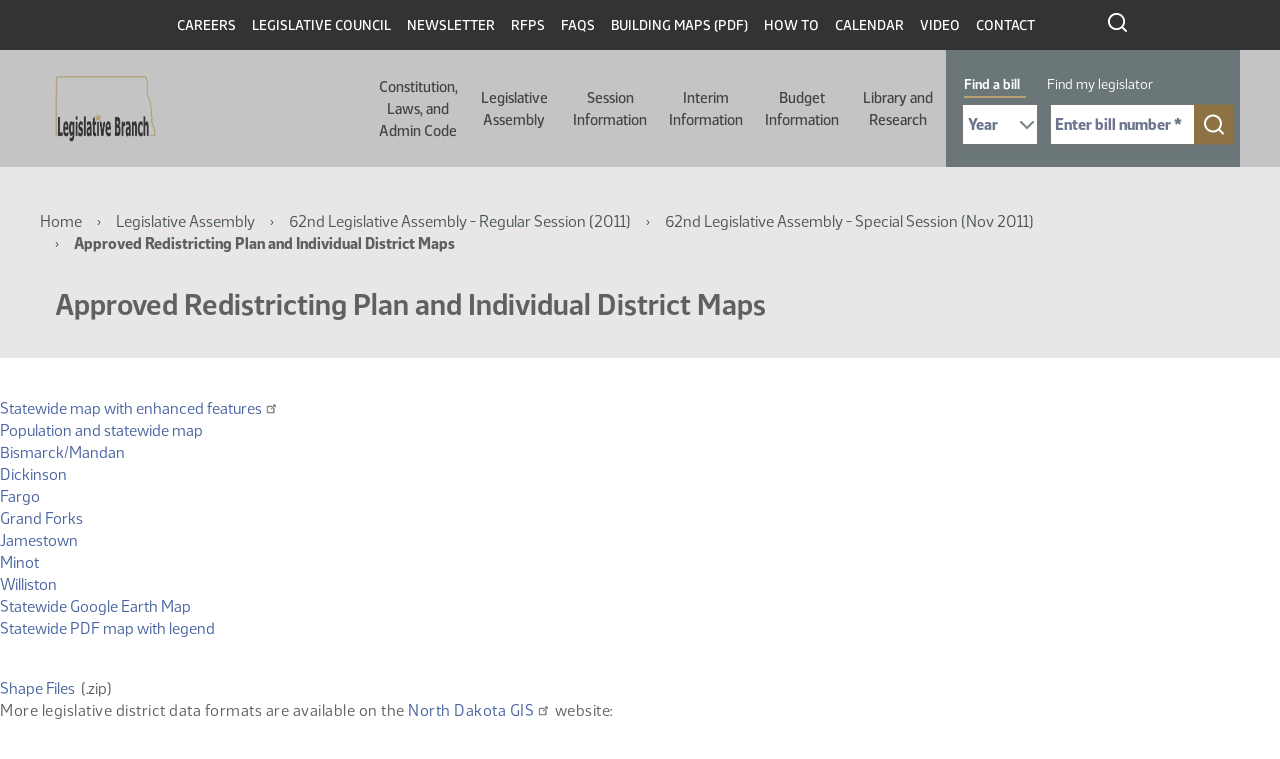

--- FILE ---
content_type: text/html; charset=UTF-8
request_url: https://ndlegis.gov/assembly/62-2011/special/approved-redistricting-plan-and-individual-district-maps
body_size: 66914
content:

<!DOCTYPE html>
<html lang="en" dir="ltr" class="h-100">
  <head>
    <!--
    /**
    * @license
    * MyFonts Webfont Build ID 587915
    *
    * The fonts listed in this notice are subject to the End User License
    * Agreement(s) entered into by the website owner. All other parties are
    * explicitly restricted from using the Licensed Webfonts(s).
    *
    * You may obtain a valid license from one of MyFonts official sites.
    * http://www.fonts.com
    * http://www.myfonts.com
    * http://www.linotype.com
    *
    */
    -->
    <link rel="stylesheet" type="text/css" href="/themes/custom/legis_nd/fonts/MyFontsWebfontsKit.css">
    <meta charset="utf-8" />
<noscript><style>form.antibot * :not(.antibot-message) { display: none !important; }</style>
</noscript><script src="/sites/default/files/hotjar/hotjar.script.js?0"></script>
<meta name="Generator" content="Drupal 11 (https://www.drupal.org)" />
<meta name="MobileOptimized" content="width" />
<meta name="HandheldFriendly" content="true" />
<meta name="viewport" content="width=device-width, initial-scale=1.0" />
<link rel="icon" href="/sites/default/files/favicon_0_0.ico" type="image/vnd.microsoft.icon" />
<link rel="canonical" href="https://ndlegis.gov/assembly/62-2011/special/approved-redistricting-plan-and-individual-district-maps" />
<link rel="shortlink" href="https://ndlegis.gov/node/4575" />

    <title>Approved Redistricting Plan and Individual District Maps | North Dakota Legislative Branch</title>
    <link rel="stylesheet" media="all" href="/sites/default/files/css/css_Dqq_6KSdEgjRbAixR2FgAxHFQhICMaYdKnp0caz-Prg.css?delta=0&amp;language=en&amp;theme=legis_nd&amp;include=[base64]" />
<link rel="stylesheet" media="all" href="/sites/default/files/css/css_LQV3RbKBPJVZDW2J2FY0-BaQCZcHICALDFttnaWsXJ8.css?delta=1&amp;language=en&amp;theme=legis_nd&amp;include=[base64]" />
<link rel="stylesheet" media="all" href="https://cdn.jsdelivr.net/npm/accordion-js@3/dist/accordion.min.css" />
<link rel="stylesheet" media="all" href="/sites/default/files/css/css_CPaNAo7YTRG01dnr2-6MoCxS0QT8wiFaF22gd-G_enc.css?delta=3&amp;language=en&amp;theme=legis_nd&amp;include=[base64]" />
<link rel="stylesheet" media="all" href="/sites/default/files/css/css_U4duOISQsL3cZbApgp0U99wWjH97RtzSSQlIGmx2oa8.css?delta=4&amp;language=en&amp;theme=legis_nd&amp;include=[base64]" />

    <script type="application/json" data-drupal-selector="drupal-settings-json">{"path":{"baseUrl":"\/","pathPrefix":"","currentPath":"node\/4575","currentPathIsAdmin":false,"isFront":false,"currentLanguage":"en"},"pluralDelimiter":"\u0003","suppressDeprecationErrors":true,"gtag":{"tagId":"","consentMode":false,"otherIds":[],"events":[],"additionalConfigInfo":[]},"ajaxPageState":{"libraries":"[base64]","theme":"legis_nd","theme_token":null},"ajaxTrustedUrl":[],"gtm":{"tagId":null,"settings":{"data_layer":"dataLayer","include_classes":false,"allowlist_classes":"google\nnonGooglePixels\nnonGoogleScripts\nnonGoogleIframes","blocklist_classes":"customScripts\ncustomPixels","include_environment":false,"environment_id":"","environment_token":""},"tagIds":["GTM-T47XKTC"]},"data":{"extlink":{"extTarget":true,"extTargetAppendNewWindowDisplay":true,"extTargetAppendNewWindowLabel":"(opens in a new window)","extTargetNoOverride":false,"extNofollow":false,"extTitleNoOverride":false,"extNoreferrer":true,"extFollowNoOverride":false,"extClass":"ext","extLabel":"(link is external)","extImgClass":false,"extSubdomains":true,"extExclude":"","extInclude":"","extCssExclude":"","extCssInclude":"","extCssExplicit":"","extAlert":true,"extAlertText":"You are now leaving this website and entering an external site created, operated, and maintained by another organization.","extHideIcons":false,"mailtoClass":"mailto","telClass":"","mailtoLabel":"(link sends email)","telLabel":"(link is a phone number)","extUseFontAwesome":false,"extIconPlacement":"append","extPreventOrphan":false,"extFaLinkClasses":"fa fa-external-link","extFaMailtoClasses":"fa fa-envelope-o","extAdditionalLinkClasses":"","extAdditionalMailtoClasses":"","extAdditionalTelClasses":"","extFaTelClasses":"fa fa-phone","allowedDomains":[],"extExcludeNoreferrer":""}},"dmbNotificationEntities":[],"dmbNotifications":{"dmb-notifications-ajax-wrapper":{"notificationWrapper":".dmb-notifications-ajax-wrapper","contentType":"general_content","contentPath":"\/assembly\/62-2011\/special\/approved-redistricting-plan-and-individual-district-maps","notificationType":""}},"user":{"uid":0,"permissionsHash":"df6389d2f7049f9a37366ab360a3dfa260def5aa995498caad2653c350120dc7"}}</script>
<script src="/sites/default/files/js/js_8KE6XhPbQw0jvp7CTOJEChOz0MT8_7k617rZ1MND6lc.js?scope=header&amp;delta=0&amp;language=en&amp;theme=legis_nd&amp;include=eJx1jVEKAjEMRC_Ubn-8T0m3IWRNm9JE2L29K4qi4M8wb3gwRdXNJ4xLKu8aN4sCjuahsjU24yKYG5oBYS4w05894O7C_ZrqvA2Q5YWBVOk0HSjRGb-8wAb799iCILHlXhOMIUeEdcXn4aPqrKz945BoAYnmx_lHdyS5U0M"></script>
<script src="/modules/contrib/google_tag/js/gtag.js?t9uaxj"></script>
<script src="/modules/contrib/google_tag/js/gtm.js?t9uaxj"></script>

  </head>
  <body class="assembly-62-2011-special-approved-redistricting-plan-and-individual-district-maps path-node page-node-type-general-content   d-flex flex-column h-100">
        <a href="#main-content" class="visually-hidden focusable skip-link">
      Skip to main content
    </a>
    <noscript><iframe src="https://www.googletagmanager.com/ns.html?id=GTM-T47XKTC"
                  height="0" width="0" style="display:none;visibility:hidden"></iframe></noscript>

      <div class="dialog-off-canvas-main-canvas d-flex flex-column h-100" data-off-canvas-main-canvas>
    

<a href="#main-content" class="visually-hidden focusable skip-link">
  Skip to main content
</a>

<header id="legis-site-header" aria-label="North Dakota State Legislature site header">
  <div class="container">
      <div class="region region-header">
    


<nav role="navigation" aria-labelledby="block-menu-header-468270916-menu"
   id="block-header" class="block block-menu navigation menu--menu-header">
  

              <h2 id="block-menu-header-468270916-menu" class="visually-hidden">Header</h2>

  
  
              <ul class="nav navbar-nav">
              
            
      <li class="nav-item">
        <a href="/careers" class="nav-link" data-drupal-link-system-path="careers">Careers</a>
              </li>
          
            
      <li class="nav-item">
        <a href="/legislative-council" class="nav-link" data-drupal-link-system-path="legislative-council">Legislative Council</a>
              </li>
          
            
      <li class="nav-item">
        <a href="/council-newsletter" class="nav-link" data-drupal-link-system-path="node/49732">Newsletter</a>
              </li>
          
            
      <li class="nav-item">
        <a href="/rfps" class="nav-link" data-drupal-link-system-path="rfps">RFPs</a>
              </li>
          
            
      <li class="nav-item">
        <a href="/faq" class="nav-link" data-drupal-link-system-path="faq">FAQs</a>
              </li>
          
            
      <li class="nav-item">
        <a href="/sites/default/files/resource/miscellaneous/capitolbuildingmap_1.pdf" class="nav-link">Building Maps (PDF)</a>
              </li>
          
            
      <li class="nav-item">
        <a href="/how-to" class="nav-link" data-drupal-link-system-path="node/49819">How To</a>
              </li>
          
            
      <li class="nav-item">
        <a href="/calendar" class="nav-link" data-drupal-link-system-path="calendar">Calendar</a>
              </li>
          
            
      <li class="nav-item">
        <a href="https://video.ndlegis.gov/" class="nav-link">Video</a>
              </li>
          
            
      <li class="nav-item">
        <a href="/contact-us" class="nav-link" data-drupal-link-system-path="node/41369">Contact</a>
              </li>
        </ul>
  


</nav>

<div id="block-topblackheaderbarsearchicon" class="block block-block-content block-block-content06716f38-ae21-47b4-9271-4948f7d77105">
  
    
      
            <div class="clearfix text-formatted field field--name-body field--type-text-with-summary field--label-hidden field__item"><a href="/search" outline: solid><img class="icon icon-search-white" src="/themes/custom/legis_nd/images/ico-search-white.svg" alt="click to search this site"></a></div>
      
  </div>

  </div>

  </div>

    <nav class="navbar navbar-expand-lg   " aria-labelledby="main-header-with-search" id="main-header-with-search" >
    <div class="container-fluid m-0 p-0 row mx-auto">
      <div class="col-auto p-0">
        <div class="region region-nav-branding">
    <div id="block-legis-nd-branding" class="block block-system block-system-branding-block">
  
    
  <div class="navbar-brand d-flex align-items-center">

    <a href="/" title="Home" rel="home" class="site-logo d-block">
    <img src="/sites/default/files/nd-legis-logo.png" alt="Home" />
  </a>
  
  <div>
    
      </div>
</div>
</div>

  </div>

      </div>

      <div class="col-3 col-md-auto">
        <button class="navbar-toggler collapsed" type="button" data-toggle="collapse"
                data-target="#navbarSupportedContent" aria-controls="navbarSupportedContent"
                aria-expanded="false" aria-label="Toggle navigation">
          <span class="navbar-toggler-icon"></span>
        </button>
      </div>

      <div class="collapse navbar-collapse col-12 col-md-auto p-0 justify-content-end" id="navbarSupportedContent">
        <div class="nav-wrapper">
          <div class="container">
              <div class="region region-nav-main">
    


<nav role="navigation" aria-labelledby="block-main-303575635-menu"
   id="block-legis-nd-main-menu" class="block block-menu navigation menu--main">
  

              <h2 id="block-main-303575635-menu" class="visually-hidden">Main navigation</h2>

  
  

  <ul data-region="nav_main" class="menu menu-- nav navbar-nav">
                <li class="offset-left-50 parent width-half expanded dropdown">
        <button href="" class="dropdown-toggle" data-toggle="dropdown" aria-haspopup="true" aria-controls="dropdown-menu-1" >Constitution, Laws, and Admin Code <span class="caret"></span></button>
        
                  <div id="dropdown-menu-1" class="dropdown-menu dropdown-fullwidth" role="menu">
            
  
    <div class="menu_link_content menu-link-contentmain view-mode-default menu-dropdown menu-dropdown-0 menu-type-default">
              

  <div class="layout layout--twocol-section layout--twocol-section--50-50 row">

                                      <div  class="layout__region layout__region--first order-2 order-lg-1" role="complementary" aria-labelledby="comp-title-992440213">
          <h2 id="comp-title-992440213" class="visually-hidden">
            Related resources for this section comp-title-992440213
          </h2>
          


<nav role="navigation" aria-labelledby="block-main-1062232110-menu"
   class="hide-parent block block-menu navigation menu--main">
  

              <h2 id="block-main-1062232110-menu" class="visually-hidden">Constitution Left Column</h2>

  
  

  <ul class="menu menu-- nav navbar-nav">
                <li>
        <a href="/constitution">Constitution <span class="caret"></span></a>

        
              </li>
                <li>
        <a href="/general-information/north-dakota-century-code/index.html">Century Code <span class="caret"></span></a>

        
              </li>
                <li>
        <a href="/legislative-histories/session-laws">Session Laws <span class="caret"></span></a>

        
              </li>
      </ul>


</nav>


        </div>
          
                      <div  class="layout__region layout__region--second order-1 order-lg-2">
          


<nav role="navigation" aria-labelledby="block-main-411336230-menu"
   class="hide-parent block block-menu navigation menu--main">
  

              <h2 id="block-main-411336230-menu" class="visually-hidden">Constitution Right Column</h2>

  
  

  <ul class="menu menu-- nav navbar-nav">
                <li>
        <a href="/agency-rules/north-dakota-administrative-code/index.html">Administrative Code <span class="caret"></span></a>

        
              </li>
                <li>
        <a href="/administrative-rules-supplements">Administrative Rules Supplements <span class="caret"></span></a>

        
              </li>
                <li>
        <a href="/files/resource/miscellaneous/adminrulesdraftingmanual.pdf">Administrative Rules Drafting Manual <span class="caret"></span></a>

        
              </li>
                <li>
        <a href="https://attorneygeneral.nd.gov/attorney-generals-office/manuals-for-state-and-local-government-agencies/">Attorney General&#039;s Administrative Manual (External Site) <span class="caret"></span></a>

        
              </li>
      </ul>


</nav>


        </div>
          
  </div>

      </div>




          </div>
              </li>
                <li class="parent width-full offset-left-272 expanded dropdown">
        <button href="" class="dropdown-toggle" data-toggle="dropdown" aria-haspopup="true" aria-controls="dropdown-menu-2" >Legislative Assembly <span class="caret"></span></button>
        
                  <div id="dropdown-menu-2" class="dropdown-menu dropdown-fullwidth" role="menu">
            
  
    <div class="menu_link_content menu-link-contentmain view-mode-default menu-dropdown menu-dropdown-0 menu-type-default">
                <div class="layout layout--threecol-section layout--threecol-section--33-34-33">

          <div  class="layout__region layout__region--first">
        


<nav role="navigation" aria-labelledby="block-main-1166109638-menu"
   class="block block-menu navigation menu--main">
  

        <h2 id="block-main-1166109638-menu">Current Legislator Information</h2>

  
  

  <ul class="menu menu-- nav navbar-nav">
                <li>
        <a href="/assembly/69-2025/regular/members">Members <span class="caret"></span></a>

        
              </li>
                <li>
        <a href="/districts/2025-2032">Legislative Districts <span class="caret"></span></a>

        
              </li>
      </ul>


</nav>




<nav role="navigation" aria-labelledby="block-main-21454518-menu"
   class="block block-menu navigation menu--main">
  

        <h2 id="block-main-21454518-menu">Historical Legislator Information</h2>

  
  

  <ul class="menu menu-- nav navbar-nav">
                <li>
        <a href="/biographies">Members <span class="caret"></span></a>

        
              </li>
                <li>
        <a href="/districts">Legislative Districts <span class="caret"></span></a>

        
              </li>
      </ul>


</nav>


      </div>
    
          <div  class="layout__region layout__region--second">
        


<nav role="navigation" aria-labelledby="block-main-245475033-menu"
   class="block block-menu navigation menu--main">
  

        <h2 id="block-main-245475033-menu">Contact Information</h2>

  
  

  <ul class="menu menu-- nav navbar-nav">
                <li>
        <a href="/legend/constituent/views/public/contact_legislator/">Constituent Views <span class="caret"></span></a>

        
              </li>
                <li>
        <a href="/legend/constituent/districts/public/find_my_legislator/">Find My Legislator <span class="caret"></span></a>

        
              </li>
                <li>
        <a href="/sites/default/files/resource/contact-my-legislators/2025senateroster.pdf">Senators <span class="caret"></span></a>

        
              </li>
                <li>
        <a href="/sites/default/files/resource/contact-my-legislators/2025houseroster.pdf">Representatives <span class="caret"></span></a>

        
              </li>
                <li>
        <a href="/legislator-photo-request">Legislator Photo Request Form <span class="caret"></span></a>

        
              </li>
      </ul>


</nav>


      </div>
    
          <div  class="layout__region layout__region--third">
        


<nav role="navigation" aria-labelledby="block-main-355187386-menu"
   class="block block-menu navigation menu--main">
  

        <h2 id="block-main-355187386-menu">Other Assemblies</h2>

  
  

  <ul class="menu menu-- nav navbar-nav">
                <li>
        <a href="/assembly/70-2027/regular">2027-28 (70th) (Next) <span class="caret"></span></a>

        
              </li>
                <li>
        <a href="/assembly/69-2025/regular">2025-26 (69th) (Current) <span class="caret"></span></a>

        
              </li>
                <li>
        <a href="/assembly/68-2023/regular">2023-24 (68th) <span class="caret"></span></a>

        
              </li>
                <li>
        <a href="/assembly/67-2021/regular">2021-22 (67th) <span class="caret"></span></a>

        
              </li>
                <li>
        <a href="/assembly/66-2019/regular">2019-20 (66th) <span class="caret"></span></a>

        
              </li>
                <li>
        <a href="/assembly/65-2017/regular">2017-18 (65th) <span class="caret"></span></a>

        
              </li>
                <li>
        <a href="/assembly/64-2015/regular">2015-16 (64th) <span class="caret"></span></a>

        
              </li>
                <li>
        <a href="/assembly/63-2013/regular">2013-14 (63rd) <span class="caret"></span></a>

        
              </li>
                <li>
        <a href="/assembly/62-2011/regular">2011-12 (62nd) <span class="caret"></span></a>

        
              </li>
                <li>
        <a href="/assembly/61-2009/regular">2009-10 (61st) <span class="caret"></span></a>

        
              </li>
                <li>
        <a href="/assembly">All Assemblies <span class="caret"></span></a>

        
              </li>
      </ul>


</nav>


      </div>
    
  </div>
  <div class="layout layout--onecol">
    <div >
      
    </div>
  </div>

      </div>




          </div>
              </li>
                <li class="parent width-full offset-left-394 expanded dropdown">
        <button href="" class="dropdown-toggle" data-toggle="dropdown" aria-haspopup="true" aria-controls="dropdown-menu-3" >Session Information <span class="caret"></span></button>
        
                  <div id="dropdown-menu-3" class="dropdown-menu dropdown-fullwidth" role="menu">
            
  
    <div class="menu_link_content menu-link-contentmain view-mode-default menu-dropdown menu-dropdown-0 menu-type-default">
                <div class="layout layout--threecol-section layout--threecol-section--33-34-33">

          <div  class="layout__region layout__region--first">
        


<nav role="navigation" aria-labelledby="block-main-239191007-menu"
   class="block block-menu navigation menu--main">
  

        <h2 id="block-main-239191007-menu">Session Home</h2>

  
  

  <ul class="menu menu-- nav navbar-nav">
                <li>
        <a href="/assembly/69-2025/regular">69th Legislative Assembly - Regular Session <span class="caret"></span></a>

        
              </li>
                <li>
        <a href="/assembly/69-2025/special">69th Legislative Assembly - Special Session <span class="caret"></span></a>

        
              </li>
      </ul>


</nav>




<nav role="navigation" aria-labelledby="block-main-931976791-menu"
   class="block block-menu navigation menu--main">
  

        <h2 id="block-main-931976791-menu">Orientation and Organization</h2>

  
  

  <ul class="menu menu-- nav navbar-nav">
                <li>
        <a href="/sites/default/files/resource/69-2025/miscellaneous/organizational-session-agenda.pdf">Organizational Session Agenda <span class="caret"></span></a>

        
              </li>
                <li>
        <a href="/sites/default/files/resource/69-2025/miscellaneous/employee-orientation-agenda.pdf">Employee Orientation Agenda <span class="caret"></span></a>

        
              </li>
      </ul>


</nav>




<nav role="navigation" aria-labelledby="block-main-68371809-menu"
   class="block block-menu navigation menu--main">
  

        <h2 id="block-main-68371809-menu">Session Information</h2>

  
  

  <ul class="menu menu-- nav navbar-nav">
                <li>
        <a href="/sites/default/files/resource/70-2027/legislative-deadlines/2027-legislative-deadlines.pdf">Deadlines <span class="caret"></span></a>

        
              </li>
                <li>
        <a href="/assembly/69-2025/regular/2025-legislative-rules">Rules <span class="caret"></span></a>

        
              </li>
                <li>
        <a href="/sites/default/files/resource/68-2023/miscellaneous/23.9424.01000.pdf">Ethics <span class="caret"></span></a>

        
              </li>
                <li>
        <a href="/order-of-business">Order of Business <span class="caret"></span></a>

        
              </li>
                <li>
        <a href="/workplace-harassment-policy">Workplace Harassment Policy <span class="caret"></span></a>

        
              </li>
                <li>
        <a href="/sites/default/files/resource/69-2025/miscellaneous/executive-order-2025-09-special-session.pdf">Special Session - Executive Order <span class="caret"></span></a>

        
              </li>
                <li>
        <a href="/sites/default/files/resource/69-2025/miscellaneous/house-tentative-agenda-012126.pdf">Special Session - House - 1st Day Agenda <span class="caret"></span></a>

        
              </li>
                <li>
        <a href="/sites/default/files/resource/69-2025/miscellaneous/senate-tentative-agenda-012126.pdf">Special Session - Senate - 1st Day Agenda <span class="caret"></span></a>

        
              </li>
                <li>
        <a href="/assembly/69-2025/special/bills-submitted-legislative-management-2026-special-session">Bills Submitted to the Legislative Management for the 2026 Special Session <span class="caret"></span></a>

        
              </li>
      </ul>


</nav>




<nav role="navigation" aria-labelledby="block-main-573454364-menu"
   class="block block-menu navigation menu--main">
  

        <h2 id="block-main-573454364-menu">Presession Information</h2>

  
  

  <ul class="menu menu-- nav navbar-nav">
                <li>
        <a href="/sites/default/files/resource/committee-memorandum/25.9280.01000.pdf">Recommendation of the ND Uniform Laws Commission <span class="caret"></span></a>

        
              </li>
                <li>
        <a href="/sites/default/files/resource/69-2025/miscellaneous/prefiled-list.pdf">Prefiled Bills <span class="caret"></span></a>

        
              </li>
                <li>
        <a href="/legislative-drafting-manual">Legislative Drafting Manual <span class="caret"></span></a>

        
              </li>
      </ul>


</nav>


      </div>
    
          <div  class="layout__region layout__region--second">
        


<nav role="navigation" aria-labelledby="block-main-1358571181-menu"
   class="block block-menu navigation menu--main">
  

        <h2 id="block-main-1358571181-menu">Bill Information</h2>

  
  

  <ul class="menu menu-- nav navbar-nav">
                <li>
        <a href="/assembly/69-2025/regular/subject-index/major-topic.html">Major Topic Index - Regular Session <span class="caret"></span></a>

        
              </li>
                <li>
        <a href="/assembly/69-2025/special/subject-index/major-topic.html">Major Topic Index - Special Session <span class="caret"></span></a>

        
              </li>
                <li>
        <a href="/assembly/69-2025/regular/documents/bill-download.html">Measure Directory - Regular Session <span class="caret"></span></a>

        
              </li>
                <li>
        <a href="/assembly/69-2025/special/documents/bill-download.html">Measure Directory - Special Session <span class="caret"></span></a>

        
              </li>
                <li>
        <a href="/legislative-bill-tracking-system">Bill Tracking System <span class="caret"></span></a>

        
              </li>
                <li>
        <a href="/assembly/69-2025/bill-index.html">Bills and Resolutions <span class="caret"></span></a>

        
              </li>
                <li>
        <a href="/assembly/69-2025/bill-index.html?session-type=Special">Bills and Resolutions - Special Session <span class="caret"></span></a>

        
              </li>
                <li>
        <a href="/assembly/69-2025/regular/journals/journal-index.html">Journals - Regular Session <span class="caret"></span></a>

        
              </li>
                <li>
        <a href="/assembly/69-2025/special/journals/journal-index.html">Journals - Special Session <span class="caret"></span></a>

        
              </li>
                <li>
        <a href="/assembly/69-2025/regular/journals/floor_introductions.html">Bills Introduced on the Floor - Regular Session <span class="caret"></span></a>

        
              </li>
                <li>
        <a href="/assembly/69-2025/special/journals/floor_introductions.html">Bills Introduced on the Floor - Special Session <span class="caret"></span></a>

        
              </li>
      </ul>


</nav>




<nav role="navigation" aria-labelledby="block-main-412026761-menu"
   class="block block-menu navigation menu--main">
  

        <h2 id="block-main-412026761-menu">Postsession Information</h2>

  
  

  <ul class="menu menu-- nav navbar-nav">
                <li>
        <a href="/sites/default/files/resource/68-2023/final-bill-status/2023finalbillstatus.pdf">Final Bill Status <span class="caret"></span></a>

        
              </li>
                <li>
        <a href="/sites/default/files/resource/69-2025/effective-dates-legislation/effective-dates-2025-legislation.pdf">Effective Dates of Legislation <span class="caret"></span></a>

        
              </li>
                <li>
        <a href="/assembly/69-2025/regular/2025-session-laws">Session Laws <span class="caret"></span></a>

        
              </li>
                <li>
        <a href="/files/resource/title-summaries/2023-title-summaries.pdf">Title Summaries <span class="caret"></span></a>

        
              </li>
                <li>
        <a href="/research-center/history">Bill Histories <span class="caret"></span></a>

        
              </li>
      </ul>


</nav>


      </div>
    
          <div  class="layout__region layout__region--third">
        


<nav role="navigation" aria-labelledby="block-main-1718263948-menu"
   class="block block-menu navigation menu--main">
  

        <h2 id="block-main-1718263948-menu">Calendar &amp; Hearing Schedules</h2>

  
  

  <ul class="menu menu-- nav navbar-nav">
                <li>
        <a href="/legend/chamber_calendar/view/?chamber=H">House Floor <span class="caret"></span></a>

        
              </li>
                <li>
        <a href="/legend/chamber_calendar/view/?chamber=S">Senate Floor <span class="caret"></span></a>

        
              </li>
                <li>
        <a href="/assembly/69-2025/committee-hearings/hearing-index.html?session-type=Regular">Standing Committee Hearings - Regular Session <span class="caret"></span></a>

        
              </li>
                <li>
        <a href="/assembly/69-2025/committee-hearings/hearing-index.html?session-type=Special">Standing Committee Hearings - Special Session <span class="caret"></span></a>

        
              </li>
                <li>
        <a href="/assembly/69-2025/regular/calendar-reports/calendar-reports.html">Printable Daily Calendars - Regular Session <span class="caret"></span></a>

        
              </li>
                <li>
        <a href="/assembly/69-2025/special/calendar-reports/calendar-reports.html">Printable Daily Calendars - Special Session <span class="caret"></span></a>

        
              </li>
      </ul>


</nav>




<nav role="navigation" aria-labelledby="block-main-2027660291-menu"
   class="block block-menu navigation menu--main">
  

        <h2 id="block-main-2027660291-menu">Committees</h2>

  
  

  <ul class="menu menu-- nav navbar-nav">
                <li>
        <a href="/assembly/69-2025/committees">Regular Session <span class="caret"></span></a>

        
              </li>
                <li>
        <a href="/assembly/69-2025/special-committees">Special Session <span class="caret"></span></a>

        
              </li>
                <li>
        <a href="/assembly/69-2025/committees/interim">Interim <span class="caret"></span></a>

        
              </li>
                <li>
        <a href="/assembly/69-2025/regular/north-dakota-statutory-committees-contain-legislative-members">Statutory <span class="caret"></span></a>

        
              </li>
                <li>
        <a href="/assembly/69-2025/regular/committee-information/committee-inventory.html">Bills by Committee - Regular Session <span class="caret"></span></a>

        
              </li>
                <li>
        <a href="/assembly/69-2025/special/committee-information/committee-inventory.html">Bills by Committee - Special Session <span class="caret"></span></a>

        
              </li>
      </ul>


</nav>




<nav role="navigation" aria-labelledby="block-main-1431283360-menu"
   class="block block-menu navigation menu--main">
  

        <h2 id="block-main-1431283360-menu">Legislator Information</h2>

  
  

  <ul class="menu menu-- nav navbar-nav">
                <li>
        <a href="/assembly/69-2025/regular/members">Legislators - Regular Session <span class="caret"></span></a>

        
              </li>
                <li>
        <a href="/assembly/69-2025/special/members">Legislators - Special Session <span class="caret"></span></a>

        
              </li>
                <li>
        <a href="/assembly/69-2025/regular/sponsor-inquiry/index.html">Bill Sponsors - Regular Session <span class="caret"></span></a>

        
              </li>
                <li>
        <a href="/assembly/69-2025/special/sponsor-inquiry/index.html">Bill Sponsors - Special Session <span class="caret"></span></a>

        
              </li>
                <li>
        <a href="/legend/chamber_calendar/roll_call/view/">Roll Call Votes <span class="caret"></span></a>

        
              </li>
                <li>
        <a href="/assembly/69-2025/regular/member-video/index.html">Legislator Video <span class="caret"></span></a>

        
              </li>
                <li>
        <a href="/assembly/69-2025/regular/member-video/conflict-of-interest.html">Standing Committee Hearing Conflict of Interest - Regular Session <span class="caret"></span></a>

        
              </li>
                <li>
        <a href="/assembly/69-2025/special/member-video/conflict-of-interest.html">Standing Committee Hearing Conflict of Interest - Special Session <span class="caret"></span></a>

        
              </li>
                <li>
        <a href="/assembly/69-2025/regular/journals/journal-conflicts.html">Floor Session Conflict of Interest - Regular Session <span class="caret"></span></a>

        
              </li>
                <li>
        <a href="/assembly/69-2025/special/journals/journal-conflicts.html">Floor Session Conflict of Interest - Special Session <span class="caret"></span></a>

        
              </li>
      </ul>


</nav>


      </div>
    
  </div>
  <div class="layout layout--onecol">
    <div >
      
    </div>
  </div>

      </div>




          </div>
              </li>
                <li class="width-full offset-left-516 parent expanded dropdown">
        <button href="" class="dropdown-toggle" data-toggle="dropdown" aria-haspopup="true" aria-controls="dropdown-menu-4" >Interim Information <span class="caret"></span></button>
        
                  <div id="dropdown-menu-4" class="dropdown-menu dropdown-fullwidth" role="menu">
            
  
    <div class="menu_link_content menu-link-contentmain view-mode-default menu-dropdown menu-dropdown-0 menu-type-default">
              

  <div class="layout layout--twocol-section layout--twocol-section--67-33 row">

                                      <div  class="layout__region layout__region--first order-2 order-lg-1" role="complementary" aria-labelledby="comp-title-1348325371">
          <h2 id="comp-title-1348325371" class="visually-hidden">
            Related resources for this section comp-title-1348325371
          </h2>
          


<nav role="navigation" aria-labelledby="block-main-1408700936-menu"
   class="block block-menu navigation menu--main">
  

        <h2 id="block-main-1408700936-menu">Interim Information</h2>

  
  

  <ul class="menu menu-- nav navbar-nav">
                <li>
        <a href="/assembly/69-2025/committees/interim/administrative-rules-committee">Administrative Rules Committee <span class="caret"></span></a>

        
              </li>
                <li>
        <a href="/assembly/69-2025/committees/interim/advanced-nuclear-energy-committee">Advanced Nuclear Energy Committee <span class="caret"></span></a>

        
              </li>
                <li>
        <a href="/assembly/69-2025/committees/interim/agriculture-and-water-management-committee">Agriculture and Water Management Committee <span class="caret"></span></a>

        
              </li>
                <li>
        <a href="/assembly/69-2025/committees/interim/budget-section">Budget Section <span class="caret"></span></a>

        
              </li>
                <li>
        <a href="/assembly/69-2025/committees/interim/budget-section-education-and-environment-division">Budget Section - Education and Environment Division <span class="caret"></span></a>

        
              </li>
                <li>
        <a href="/assembly/69-2025/committees/interim/budget-section-government-operations-division">Budget Section - Government Operations Division <span class="caret"></span></a>

        
              </li>
                <li>
        <a href="/assembly/69-2025/committees/interim/budget-section-human-resources-division">Budget Section - Human Resources Division <span class="caret"></span></a>

        
              </li>
                <li>
        <a href="/assembly/69-2025/committees/interim/budget-section-leadership-division">Budget Section - Leadership Division <span class="caret"></span></a>

        
              </li>
                <li>
        <a href="/assembly/69-2025/committees/interim/child-custody-review-task-force">Child Custody Review Task Force <span class="caret"></span></a>

        
              </li>
                <li>
        <a href="/assembly/69-2025/committees/interim/education-committee">Education Committee <span class="caret"></span></a>

        
              </li>
                <li>
        <a href="/assembly/69-2025/committees/interim/emergency-response-services-committee">Emergency Response Services Committee <span class="caret"></span></a>

        
              </li>
                <li>
        <a href="/assembly/69-2025/committees/interim/employee-benefits-programs-committee">Employee Benefits Programs Committee <span class="caret"></span></a>

        
              </li>
                <li>
        <a href="/assembly/69-2025/committees/interim/energy-development-and-transmission-committee">Energy Development and Transmission Committee <span class="caret"></span></a>

        
              </li>
                <li>
        <a href="/assembly/69-2025/committees/interim/government-finance-committee">Government Finance Committee <span class="caret"></span></a>

        
              </li>
                <li>
        <a href="/assembly/69-2025/committees/interim/government-finance-regional-jail-study-subcommittee">Government Finance - Regional Jail Study Subcommittee <span class="caret"></span></a>

        
              </li>
                <li>
        <a href="/assembly/69-2025/committees/interim/government-finance-transportation-study-subcommittee">Government Finance - Transportation Study Subcommittee <span class="caret"></span></a>

        
              </li>
                <li>
        <a href="/assembly/69-2025/committees/interim/health-care-committee">Health Care Committee <span class="caret"></span></a>

        
              </li>
                <li>
        <a href="/assembly/69-2025/committees/interim/higher-education-funding-review-committee">Higher Education Funding Review Committee <span class="caret"></span></a>

        
              </li>
                <li>
        <a href="/assembly/69-2025/committees/interim/higher-education-institutions-committee">Higher Education Institutions Committee <span class="caret"></span></a>

        
              </li>
                <li>
        <a href="/assembly/69-2025/committees/interim/human-services-committee">Human Services Committee <span class="caret"></span></a>

        
              </li>
                <li>
        <a href="/assembly/69-2025/committees/interim/information-technology-committee">Information Technology Committee <span class="caret"></span></a>

        
              </li>
                <li>
        <a href="/assembly/69-2025/committees/interim/judiciary-committee">Judiciary Committee <span class="caret"></span></a>

        
              </li>
                <li>
        <a href="/assembly/69-2025/committees/interim/legacy-and-budget-stabilization-fund-advisory-board">Legacy and Budget Stabilization Fund Advisory Board <span class="caret"></span></a>

        
              </li>
                <li>
        <a href="/assembly/69-2025/committees/interim/legislative-audit-and-fiscal-review-committee">Legislative Audit and Fiscal Review Committee <span class="caret"></span></a>

        
              </li>
                <li>
        <a href="/assembly/69-2025/committees/interim/legislative-management">Legislative Management <span class="caret"></span></a>

        
              </li>
                <li>
        <a href="/assembly/69-2025/committees/interim/legislative-procedure-and-arrangements-committee">Legislative Procedure and Arrangements Committee <span class="caret"></span></a>

        
              </li>
                <li>
        <a href="/assembly/69-2025/committees/interim/legislative-task-force-government-efficiency">Legislative Task Force on Government Efficiency <span class="caret"></span></a>

        
              </li>
                <li>
        <a href="/assembly/69-2025/committees/interim/protection-and-victim-services-committee">Protection and Victim Services Committee <span class="caret"></span></a>

        
              </li>
                <li>
        <a href="/assembly/69-2025/committees/interim/rural-health-transformation-committee">Rural Health Transformation Committee <span class="caret"></span></a>

        
              </li>
                <li>
        <a href="/assembly/69-2025/committees/interim/special-education-funding-committee">Special Education Funding Committee <span class="caret"></span></a>

        
              </li>
                <li>
        <a href="/assembly/69-2025/committees/interim/tax-reform-and-relief-advisory-committee">Tax Reform and Relief Advisory Committee <span class="caret"></span></a>

        
              </li>
                <li>
        <a href="/assembly/69-2025/committees/interim/tribal-and-state-relations-committee">Tribal and State Relations Committee <span class="caret"></span></a>

        
              </li>
                <li>
        <a href="/assembly/69-2025/committees/interim/water-topics-overview-committee">Water Topics Overview Committee <span class="caret"></span></a>

        
              </li>
      </ul>


</nav>


        </div>
          
                      <div  class="layout__region layout__region--second order-1 order-lg-2">
          


<nav role="navigation" aria-labelledby="block-main-1184807939-menu"
   class="block block-menu navigation menu--main">
  

        <h2 id="block-main-1184807939-menu">Additional Information</h2>

  
  

  <ul class="menu menu-- nav navbar-nav">
                <li>
        <a href="/sites/default/files/resource/69-2025/miscellaneous/2025-committee-structure.pdf">Committee Structure <span class="caret"></span></a>

        
              </li>
                <li>
        <a href="/sites/default/files/resource/69-2025/study-directives/27.9003.01000.pdf">Study Directives Under Consideration for the 2025-26 Interim <span class="caret"></span></a>

        
              </li>
                <li>
        <a href="/sites/default/files/resource/69-2025/study-directives/27.9003.02000.pdf">Study Directives Approved for the 2025-26 Interim <span class="caret"></span></a>

        
              </li>
      </ul>


</nav>




<nav role="navigation" aria-labelledby="block-main-62769030-menu"
   class="block block-menu navigation menu--main">
  

        <h2 id="block-main-62769030-menu">Interim Summaries</h2>

  
  

  <ul class="menu menu-- nav navbar-nav">
                <li>
        <a href="/assembly/69-2025/session-interim/committee-meeting-summary">Committee Meeting Summary <span class="caret"></span></a>

        
              </li>
                <li>
        <a href="/assembly/69-2025/session-interim/committee-memorandums">Committee Memorandums <span class="caret"></span></a>

        
              </li>
                <li>
        <a href="/assembly/69-2025/interim/interim-bill.html">Committee Bill Drafts <span class="caret"></span></a>

        
              </li>
                <li>
        <a href="/sites/default/files/resource/68-2023/legislative-management-final-reports/2025finalreport.pdf">Final Report <span class="caret"></span></a>

        
              </li>
      </ul>


</nav>




<nav role="navigation" aria-labelledby="block-main-1402426081-menu"
   class="block block-menu navigation menu--main">
  

        <h2 id="block-main-1402426081-menu">Interims</h2>

  
  

  <ul class="menu menu-- nav navbar-nav">
                <li>
        <a href="/assembly/69-2025/session-interim">2025-26 (69th) (Current) <span class="caret"></span></a>

        
              </li>
                <li>
        <a href="/assembly/68-2023/session-interim">2023-24 (68th) <span class="caret"></span></a>

        
              </li>
                <li>
        <a href="/assembly/67-2021/session-interim">2021-22 (67th) <span class="caret"></span></a>

        
              </li>
                <li>
        <a href="/assembly/session-interim">All Interims <span class="caret"></span></a>

        
              </li>
      </ul>


</nav>


        </div>
          
  </div>

      </div>




          </div>
              </li>
                <li class="parent width-full offset-left-671 expanded dropdown">
        <button href="" class="dropdown-toggle" data-toggle="dropdown" aria-haspopup="true" aria-controls="dropdown-menu-5" >Budget Information <span class="caret"></span></button>
        
                  <div id="dropdown-menu-5" class="dropdown-menu dropdown-fullwidth" role="menu">
            
  
    <div class="menu_link_content menu-link-contentmain view-mode-default menu-dropdown menu-dropdown-0 menu-type-default">
                <div class="layout layout--threecol-section layout--threecol-section--33-34-33">

          <div  class="layout__region layout__region--first">
        


<nav role="navigation" aria-labelledby="block-main-1035333192-menu"
   class="block block-menu navigation menu--main">
  

        <h2 id="block-main-1035333192-menu">State Budget Summaries</h2>

  
  

  <ul class="menu menu-- nav navbar-nav">
                <li>
        <a href="/budget-information">Budget Information <span class="caret"></span></a>

        
              </li>
                <li>
        <a href="/fiscal/budget-basics-information">Budget Basics <span class="caret"></span></a>

        
              </li>
                <li>
        <a href="/fiscal/state-budget-flowcharts">Budget Flowcharts <span class="caret"></span></a>

        
              </li>
                <li>
        <a href="/fiscal/budget-trends-presentations">Budget Trends Presentations <span class="caret"></span></a>

        
              </li>
                <li>
        <a href="/fiscal/finance-facts-pocket-guide">Finance Facts - Pocket Guide <span class="caret"></span></a>

        
              </li>
      </ul>


</nav>


      </div>
    
          <div  class="layout__region layout__region--second">
        


<nav role="navigation" aria-labelledby="block-main-1823320585-menu"
   class="block block-menu navigation menu--main">
  

        <h2 id="block-main-1823320585-menu">State Budget Details</h2>

  
  

  <ul class="menu menu-- nav navbar-nav">
                <li>
        <a href="/fiscal/69-2025">2025-27 Biennium <span class="caret"></span></a>

        
              </li>
                <li>
        <a href="/fiscal/68-2023">2023-25 Biennium <span class="caret"></span></a>

        
              </li>
                <li>
        <a href="/fiscal/67-2021">2021-23 Biennium <span class="caret"></span></a>

        
              </li>
                <li>
        <a href="/fiscal">Historical Budgets <span class="caret"></span></a>

        
              </li>
                <li>
        <a href="/fiscal/agency">Agency Budgets <span class="caret"></span></a>

        
              </li>
      </ul>


</nav>


      </div>
    
          <div  class="layout__region layout__region--third">
        


<nav role="navigation" aria-labelledby="block-main-1441973653-menu"
   class="block block-menu navigation menu--main">
  

        <h2 id="block-main-1441973653-menu">Revenues and Other Items</h2>

  
  

  <ul class="menu menu-- nav navbar-nav">
                <li>
        <a href="/fiscal/state-general-fund-revenues">State General Fund Revenues <span class="caret"></span></a>

        
              </li>
                <li>
        <a href="/fiscal/state-oil-and-gas-tax-revenues">State Oil and Gas Tax Revenues <span class="caret"></span></a>

        
              </li>
                <li>
        <a href="/fiscal/special-fund-analyses">Special Fund Analyses <span class="caret"></span></a>

        
              </li>
                <li>
        <a href="/fiscal/federal-funds-information">Federal Funds Information <span class="caret"></span></a>

        
              </li>
                <li>
        <a href="/fiscal/other-publications">Other Publications <span class="caret"></span></a>

        
              </li>
      </ul>


</nav>


      </div>
    
  </div>
  <div class="layout layout--onecol">
    <div >
      
    </div>
  </div>

      </div>




          </div>
              </li>
                <li class="offset-left-671 parent width-half expanded dropdown">
        <button href="" class="dropdown-toggle" data-toggle="dropdown" aria-haspopup="true" aria-controls="dropdown-menu-6" >Library and Research <span class="caret"></span></button>
        
                  <div id="dropdown-menu-6" class="dropdown-menu dropdown-fullwidth" role="menu">
            
  
    <div class="menu_link_content menu-link-contentmain view-mode-default menu-dropdown menu-dropdown-0 menu-type-default">
              

  <div class="layout layout--twocol-section layout--twocol-section--50-50 row">

                                      <div  class="layout__region layout__region--first order-2 order-lg-1" role="complementary" aria-labelledby="comp-title-636235160">
          <h2 id="comp-title-636235160" class="visually-hidden">
            Related resources for this section comp-title-636235160
          </h2>
          


<nav role="navigation" aria-labelledby="block-main-1288827860-menu"
   class="block block-menu navigation menu--main">
  

              <h2 id="block-main-1288827860-menu" class="visually-hidden">Library Column Left</h2>

  
  

  <ul class="menu menu-- nav navbar-nav">
                <li>
        <a href="/library-and-research/legislative-histories-and-other-information">Library and Research Home <span class="caret"></span></a>

        
              </li>
                <li>
        <a href="/research-center/history">Legislative Bill and Resolution Histories <span class="caret"></span></a>

        
              </li>
                <li>
        <a href="/research-center/legislative-management-final-reports">Legislative Management Final Reports <span class="caret"></span></a>

        
              </li>
                <li>
        <a href="/library-and-research/session-laws">Session Laws <span class="caret"></span></a>

        
              </li>
                <li>
        <a href="/library-and-research/title-summaries">Title Summaries <span class="caret"></span></a>

        
              </li>
      </ul>


</nav>


        </div>
          
                      <div  class="layout__region layout__region--second order-1 order-lg-2">
          


<nav role="navigation" aria-labelledby="block-main-972291827-menu"
   class="block block-menu navigation menu--main">
  

              <h2 id="block-main-972291827-menu" class="visually-hidden">Library Column Right</h2>

  
  

  <ul class="menu menu-- nav navbar-nav">
                <li>
        <a href="/library-and-research/bill-status-reports">Bill Status Reports <span class="caret"></span></a>

        
              </li>
                <li>
        <a href="/library-and-research/journals">House and Senate Journals <span class="caret"></span></a>

        
              </li>
                <li>
        <a href="/library-and-research/fiscal-notes-history">Fiscal Notes <span class="caret"></span></a>

        
              </li>
                <li>
        <a href="/library-and-research/historical-constitution-and-century-code">Historical Constitution and Century Code <span class="caret"></span></a>

        
              </li>
                <li>
        <a href="/statutorily-mandated-reports">Statutorily Mandated Reports <span class="caret"></span></a>

        
              </li>
      </ul>


</nav>


        </div>
          
  </div>

      </div>




          </div>
              </li>
      </ul>


</nav>


  </div>

          </div>
        </div>
          <div class="region region-nav-additional">
    <div id="block-findabillfindmylegislator" class="block block-block-content block-block-contentf7cb10cd-a22a-4209-a362-1bb1a396ad4a">
  
    
      
            <div class="clearfix text-formatted field field--name-body field--type-text-with-summary field--label-hidden field__item"><script>
const sessions = [
  {session: "2025 Special Session", assembly: "69-2025", default: true},
  {session: "2025", assembly: "69-2025"},
  {session: "2023 Special Session", assembly: "68-2023"},
  {session: "2023", assembly: "68-2023"},
  {session: "2021 Special Session", assembly: "67-2021"},
  {session: "2021", assembly: "67-2021"},
  {session: "2019", assembly: "66-2019"},
  {session: "2017", assembly: "65-2017"},
  {session: "2016 Special Session", assembly: "64-2015"},
  {session: "2015", assembly: "64-2015"},
  {session: "2013", assembly: "63-2013"},
];
</script>

<div id="block-find-a-bill" class="search-block-wrapper">
  <div class="search-links" role="tablist">   
    <button role="tab" id="find-a-bill-1" aria-controls="tabpanel-find-bill" aria-selected="true" class="activetab">Find a bill</button>
    <button role="tab" id="find-my-legislator-1" aria-controls="tabpanel-find-legislator" aria-selected="false">Find my legislator</button> 
  </div>
  <div role="tabpanel" id="tabpanel-find-bill"> 
    <form class="flexbox-wrapper" id="jumpform" name="jumpform" action="" method="post">
      <label class="sr-only" for="select-bill-year" id="Select_Bill_label">Select Bill Year</label> 
      <select id="select-bill-year" aria-label="Required: Select Bill Year" style="padding-right:20px;">
        <option value="">Year</option>
      </select>
      <label class="sr-only" for="jump_number" id="jump_number_label">Send me to Bill No. (for example: 9999): </label>
      <input id="jump_number" name="jump_number" type="text" value="" placeholder="Enter bill number *" maxlength="4" onkeypress="return event.charCode == 13 || (event.charCode>=48 && event.charCode<=57)" required aria-required="true" aria-label="Required: Enter bill number (e.g. 1001)">
      <input type="image" id="searchBill" class="icon-search-gold" name="searchBill" value="Search" alt="Search" src="/themes/custom/legis_nd/images/button-search.svg">
    </form>
  </div>
</div>

<div id="block-find-my-legislator" class="search-block-wrapper" style="display:none;">
  <div class="search-links" role="tablist">
    <button role="tab" id="find-a-bill-2" aria-controls="tabpanel-find-bill" aria-selected="false">Find a bill</button>
    <button role="tab" id="find-my-legislator-2" aria-controls="tabpanel-find-legislator" aria-selected="true" class="activetab">Find my legislator</button> 
  </div>
  <div role="tabpanel" id="tabpanel-find-legislator">
    <form id="FindMyLegislatorFM" method="get" action="/legend/constituent/districts/public/find_my_legislator/">
      <input type="hidden" name="command" value=""> 
      <label for="house_number" id="house_number_label" class="sr-only radioCheck">House Number Only:</label>
      <input type="text" id="house_number" name="house_number" maxlength="7" size="11" value="" placeholder="House number *" required aria-required="true" aria-label="Required: Enter your home address number only (e.g. 1615)">	
      <label for="zip_code" id="zip_code_label" class="sr-only radioCheck">Zip Code</label>
      <input type="text" id="zip_code" name="zip_code" maxlength="9" size="9" value="" placeholder="Zip code *" required aria-required="true" aria-label="Required: Enter your zip code (e.g. 58501)">
      <input type="image" class="icon-search-gold" name="searchDistrict" value="Search" onclick="if (!this.alreadyran ) { buttonStatus(this);} else {return false;}" onkeypress="if (checkKey(event)) {this.click()}" alt="Search" src="/themes/custom/legis_nd/images/button-search.svg">
    </form>
  </div>
</div>

<script>
const $selectBillYear = document.querySelector("#select-bill-year");
const $billNumber = document.querySelector("#jump_number");
const $houseNumber = document.querySelector("#house_number");
const $zipCode = document.querySelector("#zip_code");

const searchParams = new URLSearchParams(window.location.search);
const billYear = searchParams.get("bill_year");
const billNumber = searchParams.get("bill_number");
const houseNumber = searchParams.get("house_number");
const zipCode = searchParams.get("zip_code");
let defaultBillYear = 1;

if (billNumber != "") $billNumber.value = billNumber;
if (houseNumber != "") $houseNumber.value = houseNumber;
if (zipCode != "") $zipCode.value = zipCode;

document.querySelector("#searchBill").addEventListener("click", (event) => {
  event.preventDefault();
  if (!$billNumber.reportValidity()) {
    return false;
  }
  if ($selectBillYear.selectedIndex == 0) $selectBillYear.selectedIndex = defaultBillYear;

  window.location.href = `https://ndlegis.gov/assembly/${$selectBillYear.value}/bill-overview/bo${$billNumber.value}.html?bill_year=${$selectBillYear.options[$selectBillYear.selectedIndex].innerHTML}&bill_number=${$billNumber.value}`;
});

sessions.forEach((session, idx) => {
  if (session.default) defaultBillYear = idx + 1;
  const opt = document.createElement("option");
  let val = session.assembly;
  if (session.session.endsWith("Special Session")) {
    val += "/special";
  } else {
    val += "/regular";
  }
  opt.value = val;
  opt.innerHTML = session.session;
  if (session.session == billYear) opt.selected = true;
  $selectBillYear.appendChild(opt);
});
</script></div>
      
  </div>

  </div>

      </div>
    </div>
  </nav>
  
</header>

  <div class="notification-wrapper">
      <div class="region region-notification">
    
<aside id="block-dmbnotificationsblock" class="dmb-notification-block" role="region" aria-label="Site-wide alert">
  
    

  <div><div class="dmb-notifications-ajax-wrapper"></div>
</div>

</aside>
  </div>

  </div>

<main role="main">
  <a id="main-content" tabindex="-1"></a>
  
  
  
  

  <div class="container-fluid m-0 p-0">
            <div class="region region-breadcrumb">
    <div id="block-legis-nd-breadcrumbs" class="block block-system block-system-breadcrumb-block">
  
    
        <nav role="navigation" aria-labelledby="system-breadcrumb">
    <h2 id="system-breadcrumb" class="visually-hidden">Breadcrumb</h2>
    <ol class="breadcrumb">
          <li class="breadcrumb-item">
                  <a href="/">Home</a>
              </li>
          <li class="breadcrumb-item">
                  <a href="/assembly">Legislative Assembly</a>
              </li>
          <li class="breadcrumb-item">
                  <a href="/assembly/62-2011/regular">62nd Legislative Assembly - Regular Session (2011)</a>
              </li>
          <li class="breadcrumb-item">
                  <a href="/assembly/62-2011/special">62nd Legislative Assembly - Special Session (Nov 2011)</a>
              </li>
          <li class="breadcrumb-item">
                  Approved Redistricting Plan and Individual District Maps
              </li>
        </ol>
  </nav>

  </div>
<div id="block-legis-nd-page-title" class="block block-core block-page-title-block">
  
    
      
  <h1 class="page-title"><span class="field field--name-title field--type-string field--label-hidden">Approved Redistricting Plan and Individual District Maps</span>
</h1>


  </div>
<div class="views-element-container container block block-views block-views-blockpage-with-view-intro-section-block-1" id="block-views-block-page-with-view-intro-section-block-1">
  
    
      <div><div class="view view-page-with-view-intro-section view-id-page_with_view_intro_section view-display-id-block_1 js-view-dom-id-ae6fde885c75f3edb307957fac8a65a5cea5443d49be6de3f76f36d3aacf063a">
  
    
      
      <div class="view-content">
          <div class="views-row"><div class="views-field views-field-body intro-section container"><div class="field-content">  
</div></div></div>

    </div>
  
          </div>
</div>

  </div>

  </div>

            <div class="row no-gutters container">
            <div class="order-1 order-lg-2 col-12">
          <div class="region region-content">
    <div data-drupal-messages-fallback class="hidden"></div>
<div id="block-legis-nd-itd7-system-main" class="block block-system block-system-main-block">
  
    
      
<article data-history-node-id="4575" class="node node--type-general-content node--view-mode-full">

  
    

  
  <div class="node__content">
      <div class="layout layout--onecol">
    <div  class="layout__region layout__region--content">
      <div class="block block-layout-builder block-extra-field-blocknodegeneral-contentlinks">
  
    
      
  </div>
<div class="block block-layout-builder block-field-blocknodegeneral-contentbody">
  
    
      
            <div class="clearfix text-formatted field field--name-body field--type-text-with-summary field--label-hidden field__item"><div><a href="https://ndgov.maps.arcgis.com/apps/StorytellingTextLegend/index.html?appid=cc1cd59ae12c49af802fd73eabaa82b7">Statewide map with enhanced features</a></div>
<div><a href="https://ndlegis.gov/files/district-maps/2013-2022/population.pdf">Population and statewide map</a></div>
<div><a href="https://ndlegis.gov/files/district-maps/2013-2022/bismarck.pdf">Bismarck/Mandan</a></div>
<div><a href="https://ndlegis.gov/files/district-maps/2013-2022/dickinson.pdf">Dickinson</a></div>
<div><a href="https://ndlegis.gov/files/district-maps/2013-2022/fargo.pdf">Fargo</a></div>
<div><a href="https://ndlegis.gov/files/district-maps/2013-2022/grandforks.pdf">Grand Forks</a></div>
<div><a href="https://ndlegis.gov/files/district-maps/2013-2022/jamestown.pdf">Jamestown</a></div>
<div><a href="https://ndlegis.gov/files/district-maps/2013-2022/minot.pdf">Minot</a></div>
<div><a href="https://ndlegis.gov/files/district-maps/2013-2022/williston.pdf">Williston</a></div>
<div><a href="https://ndlegis.gov/files/district-maps/2013-2022/approveddistricts.kml">Statewide Google Earth Map</a></div>
<div><a href="https://ndlegis.gov/files/district-maps/2013-2022/approvedjointlr.pdf">Statewide PDF map with legend</a></div>
<p>&nbsp;</p>
<div><a href="https://ndlegis.gov/files/district-maps/2013-2022/finalplans.zip">Shape Files</a>&nbsp;(.zip)</div>
<p>More legislative district data formats are available on the <a href="https://www.gis.nd.gov">North Dakota GIS</a> website:</p>
<p>&nbsp;</p>
<ol>
<li>Go to <a href="https://gishubdata-ndgov.hub.arcgis.com">ND GIS Hub Data Portal</a></li>
<li>Click on GovtBoundaries within Categories</li>
<li>Go to page 2 of results</li>
<li>Scroll to Legislative Districts (top of page)</li>
<li>Click the +More Information button</li>
<li>Scroll to the Transfer options for the link to download</li>
</ol>
</div>
      
  </div>
<div class="views-element-container block block-views block-views-blockrelated-resources-block-7">
  
    
      <div><div class="committee-documents view view-related-resources view-id-related_resources view-display-id-block_7 js-view-dom-id-16b5ba72751f8116da0af269ee4fbc91e64155da186a4a8ea29be32e5837e9fa">
  
    
      
  
          </div>
</div>

  </div>

    </div>
  </div>

  </div>

</article>

  </div>

  </div>

      </div>
          </div>
  </div>

</main>


  <div class="footer-wrapper">
    <footer class="mt-auto     ">
      <div class="container footer-primary">
          <div class="region region-footer-primary-right">
    <nav role="navigation" aria-labelledby="block-legis-nd-itd7-menu-menu-legal-links-menu" id="block-legis-nd-itd7-menu-menu-legal-links" class="block block-menu navigation menu--menu-legal-links">
    
  <h2 class="footer-title">Links</h2>
  
      
              <ul class="nav navbar-nav">
              
            
      <li class="nav-item">
        <a href="/accessibility" class="nav-link" data-drupal-link-system-path="node/1012">Accessibility</a>
              </li>
          
            
      <li class="nav-item">
        <a href="/disclaimer" class="nav-link" data-drupal-link-system-path="node/1013">Disclaimer</a>
              </li>
          
            
      <li class="nav-item">
        <a href="/privacy-policy" class="nav-link" data-drupal-link-system-path="node/1014">Privacy Policy</a>
              </li>
          
            
      <li class="nav-item">
        <a href="/security-policy" class="nav-link" data-drupal-link-system-path="node/1016">Security Policy</a>
              </li>
          
            
      <li class="nav-item">
        <a href="/legislative-api-documentation" class="nav-link" data-drupal-link-system-path="node/48379">API Documentation</a>
              </li>
          
            
      <li class="nav-item">
        <a href="https://travel.dot.nd.gov/" class="nav-link">ND DOT Road Conditions Map</a>
              </li>
        </ul>
  


  </nav>

<div id="block-contact" class="block block-block-content block-block-content20df675d-8736-4b14-83af-2e676cdd79e2">
  
    
      
            <div class="clearfix text-formatted field field--name-body field--type-text-with-summary field--label-hidden field__item"><h2>Contact</h2>
<p>North Dakota Legislative Council<br>State Capitol<br>600 East Boulevard Avenue<br>Bismarck, ND&nbsp; 58505</p>
<p>Phone: 701-328-2916<br>Fax: 701-258-3462<br>Email: <a href="mailto:lcouncil@ndlegis.gov">lcouncil@ndlegis.gov</a></p>
</div>
      
  </div>

  </div>

          <div class="region region-footer">
    <div id="block-copyright-2" class="block block-block-content block-block-content3cc24607-e1b1-4ca5-a9a3-c426cf3bd508">
  
    
      
            <div class="clearfix text-formatted field field--name-body field--type-text-with-summary field--label-hidden field__item"><div id="copyright">&nbsp;</div>
<script>
      const paragraph = `
      <p>
        Copyright &copy; ${new Date().getFullYear()} North Dakota Legislative Council
      </p>
    `;

      document.getElementById('copyright').innerHTML = paragraph;
    </script></div>
      
  </div>

  </div>

      </div>
    </footer>
  </div>

  </div>

    
    <script src="/core/assets/vendor/jquery/jquery.min.js?v=4.0.0-rc.1"></script>
<script src="/sites/default/files/js/js_e1n3gSNSGO4cj0FW59NQ2XI_6fRIe0Tpj_PH67u2wn4.js?scope=footer&amp;delta=1&amp;language=en&amp;theme=legis_nd&amp;include=eJx1jVEKAjEMRC_Ubn-8T0m3IWRNm9JE2L29K4qi4M8wb3gwRdXNJ4xLKu8aN4sCjuahsjU24yKYG5oBYS4w05894O7C_ZrqvA2Q5YWBVOk0HSjRGb-8wAb799iCILHlXhOMIUeEdcXn4aPqrKz945BoAYnmx_lHdyS5U0M"></script>
<script src="https://cdn.jsdelivr.net/npm/accordion-js@3/dist/accordion.min.js"></script>
<script src="/sites/default/files/js/js_BgfggHAhloleTDwxUmmc032K5RCz_OQry2zt2TIn1g8.js?scope=footer&amp;delta=3&amp;language=en&amp;theme=legis_nd&amp;include=eJx1jVEKAjEMRC_Ubn-8T0m3IWRNm9JE2L29K4qi4M8wb3gwRdXNJ4xLKu8aN4sCjuahsjU24yKYG5oBYS4w05894O7C_ZrqvA2Q5YWBVOk0HSjRGb-8wAb799iCILHlXhOMIUeEdcXn4aPqrKz945BoAYnmx_lHdyS5U0M"></script>

  </body>
</html>


--- FILE ---
content_type: text/css
request_url: https://ndlegis.gov/sites/default/files/css/css_CPaNAo7YTRG01dnr2-6MoCxS0QT8wiFaF22gd-G_enc.css?delta=3&language=en&theme=legis_nd&include=eJx1UNFyAyEI_CF7vvR_HFRqSFFuwEty_fp4yaWTNu2LA7suCwtm2AO1I6Yu6pPZVKgFOaEqZTQHrx9mUCgK88FcFOnWR_3uIxg-94UlAr9ZX5laeWYqmkHBH-omGV0SRZ91mYEnOMLlDjTRCkxf6DJZJTOKjGEfEiKo_wd3eOnD-_Mxcm8dwypLD3Ehzqi-HxQxCQcbJ5K0F_4sf7DDM20prV7apnaMhSy07CEl3JcZpWi-qR7sr1i-8eESNpuZFwuMHz3YyH-7wlbrWO_5ngjP5m_vVCUvjFdC4rEM
body_size: 27364
content:
/* @license GPL-2.0-or-later https://www.drupal.org/licensing/faq */
.layout--two-col-plus-left-sidebar,.content-right-wrapper{display:flex;flex-wrap:wrap;}.layout--two-col-plus-left-sidebar > .content-wrapper{flex:0 1 100%;}.layout__region--top,.layout__region--bottom{width:100%;}@media screen and (min-width:62em){.layout--two-col-plus-left-sidebar > .content-left-wrapper{flex:0 1 19%;}.layout--two-col-plus-left-sidebar > .content-right-wrapper{flex:0 1 81%;}.content-right-wrapper > .layout__region--left,.content-right-wrapper > .layout__region--right{flex:0 1 47%;}}@media screen and (min-width:65em){.layout--two-col-plus-left-sidebar > .content-left-wrapper{flex:0 1 19%;}.layout--two-col-plus-left-sidebar > .content-right-wrapper{flex:0 1 81%;}.content-right-wrapper > .layout__region--left,.content-right-wrapper > .layout__region--right{flex:0 1 48%;}}
@keyframes gin-throbber{0%{transform:rotateZ(0);}100%{transform:rotateZ(360deg);}}.ajax-progress__throbber,.ajax-progress__throbber--fullscreen,.ui-dialog .ajax-progress__throbber,.media-library-item .ajax-progress__throbber{border:3px solid var(--gin-color-primary);border-inline-end:3px dotted transparent;}.ajax-progress .ajax-progress__message{color:var(--gin-color-text);}[dir].gin--dark-mode .ajax-progress--fullscreen{background-color:var(--gin-color-primary);border-color:transparent;box-shadow:0 2px 6px 0 var(--gin-bg-app);}[dir].gin--dark-mode .ajax-progress--fullscreen .ajax-progress__throbber,[dir].gin--dark-mode .ajax-progress--fullscreen .ajax-progress__throbber--fullscreen{border:3px solid var(--gin-bg-app);border-inline-end:3px dotted transparent;}.media-library-widget .ajax-progress__throbber,.media-library-widget .ajax-progress__throbber--fullscreen{border:2px solid var(--gin-color-primary);border-inline-end:2px dotted transparent;}.ui-dialog .ajax-progress-throbber{padding:var(--gin-spacing-xs);background:var(--gin-bg-app);border-radius:50%;box-shadow:0 2px 6px 0 rgba(34,35,48,.1);border:1px solid rgba(216,217,224,.8);}.gin--dark-mode .ui-dialog .ajax-progress-throbber{background-color:var(--gin-color-primary);border-color:transparent;box-shadow:0 2px 6px 0 var(--gin-bg-app);}.ui-dialog .ajax-progress-throbber::before,.contextual-links .ajax-progress-throbber::before{content:"";display:block;position:absolute;inset-block-start:var(--gin-spacing-xs);inset-inline-start:var(--gin-spacing-xs);width:1.125rem;height:1.125rem;border:2px solid var(--gin-color-primary);border-inline-end:2px dotted transparent;border-radius:50%;animation:gin-throbber .75s linear infinite;}.gin--dark-mode .ui-dialog .ajax-progress,.gin--dark-mode .media-library-item .ajax-progress.ajax-progress.ajax-progress{background-color:var(--gin-bg-app);border-color:var(--gin-bg-app);}.contextual-links li{position:relative;}.contextual-links .ajax-progress-throbber{position:absolute;inset-block-start:0;inset-inline-end:var(--gin-spacing-xxs);width:24px;height:24px;}.contextual-links .ajax-progress-throbber::before{inset-block-start:0;inset-inline-start:.25em;}.claro-autocomplete__message{color:var(--gin-color-primary);}
@media (min-width:1200px){.container,.container-lg,.container-md,.container-sm,.container-xl{max-width:1200px;margin:auto;padding:0}}@media (min-width:992px) and (max-width:1319.98px){.container,.container-lg,.container-md,.container-sm{max-width:100vw}}@media (max-width:767.98px){.container,.container-fluid,.container-lg,.container-md,.container-sm,.container-xl{padding-left:10px;padding-right:10px}}.icon{display:block;background:url(/themes/custom/legis_nd/images/ico-calendar.png) no-repeat 50%;width:90px;height:100%}span.icon{display:inline-block}.icon-gavel{background-image:url(/themes/custom/legis_nd/images/ico-court-gavel.png)}.icon-video{background-image:url(/themes/custom/legis_nd/images/ico-video.png)}.icon-note{background-image:url(/themes/custom/legis_nd/images/ico-folded-paper.png);width:45px}.icon-calendar{background-image:url(/themes/custom/legis_nd/images/ico-calendar.png)}.icon-megaphone{background-image:url(/themes/custom/legis_nd/images/ico-megaphone.png)}.icon-agenda{background-image:url(/themes/custom/legis_nd/images/ico-paper-agenda.png)}.icon-minutes{background-image:url(/themes/custom/legis_nd/images/ico-paper-lines.png)}.icon-video{background-image:url(/themes/custom/legis_nd/images/ico-vidoe-black.png)}.icon-location{background-image:url(/themes/custom/legis_nd/images/ico-location.png)}.icon-email{background-image:url(/themes/custom/legis_nd/images/ico-email.png)}.icon-cassette{background-image:url(/themes/custom/legis_nd/images/ico-cassette.png);margin-top:2px}.work-email:hover .icon-email{background-image:url(/themes/custom/legis_nd/images/ico-email-hover.png)}.icon-collapse-all,.icon-expand-all{background-image:url(/themes/custom/legis_nd/images/ico-expand-all.png);background-size:12px 6px;height:22px;width:12px;margin-left:10px}.icon-collapse-all,.status-expanded .icon-expand-all{transform:rotate(180deg)}.field-content.file-pdf,.file.file-pdf{display:flex;align-items:center}.icon-rotated{transform:rotate(180deg)}.legislator-is-management{background:url(/themes/custom/legis_nd/images/ico-member-management.png);position:relative;height:20px;width:25px;margin-top:-20px}.ico-expand-all{display:inline-block;background:url(/themes/custom/legis_nd/images/ico-expand-all.png) no-repeat;background-size:12px 6px;position:absolute;height:6px;width:12px;top:62px;margin-left:14px}@font-face{font-family:Webnar-Bold;src:url(/themes/custom/legis_nd/fonts/WebnarBold/font.woff2) format("woff2"),url(/themes/custom/legis_nd/fonts/WebnarBold/font.woff) format("woff")}@font-face{font-family:Webnar-DemiBold;src:url(/themes/custom/legis_nd/fonts/WebnarDemiBold/font.woff2) format("woff2"),url(/themes/custom/legis_nd/fonts/WebnarDemiBold/font.woff) format("woff")}@font-face{font-family:Webnar-Regular;src:url(/themes/custom/legis_nd/fonts/WebnarRegular/font.woff2) format("woff2"),url(/themes/custom/legis_nd/fonts/WebnarRegular/font.woff) format("woff")}@font-face{font-family:Webnar-Medium;src:url(/themes/custom/legis_nd/fonts/WebnarMedium/font.woff2) format("woff2"),url(/themes/custom/legis_nd/fonts/WebnarMedium/font.woff) format("woff")}body{text-rendering:optimizeLegibility;-moz-osx-font-smoothing:grayscale;font-smoothing:antialiased;-webkit-font-smoothing:antialiased}body,html{font-family:Webnar-Regular,sans-serif;font-size:16px;font-weight:400;line-height:22px;color:#606060}@media (min-width:992px){body,html{font-size:100%}}h1,h2{color:#606060;font-family:Webnar-DemiBold,sans-serif}h3,h4,h5,h6{color:#606060;font-family:Webnar-Bold,sans-serif}h1{font-size:30px;font-size:1.875rem;line-height:43px;line-height:2.6875rem}@media (min-width:992px){h1{font-size:30px;font-size:1.875rem;line-height:43px;line-height:2.6875rem}}h2{font-size:20px;font-size:1.25rem;line-height:28px;line-height:1.75rem}h3{font-size:18px;font-size:1.125rem;line-height:24px;line-height:1.5rem}h4{font-size:16px;font-size:1rem;line-height:22px;line-height:1.375rem}h5{font-size:24px;font-size:1.5rem;line-height:24px;line-height:1.5rem}h6{font-size:20px;font-size:1.25rem;line-height:20px;line-height:1.25rem}p{font-size:16px;font-size:1rem;line-height:22px;line-height:1.375rem;margin-bottom:0}a{color:#4863a0}#block-legis-nd-itd7-system-main .views-exposed-form .form-control:focus,.views-exposed-form .btn:focus,:focus{outline:3px solid #0096ff}strong{font-weight:400;font-family:Webnar-Bold,sans-serif}hr{border-top:1px solid #3a4c53}.td-none a,a.td-none{text-decoration:none}.td-none a:hover,a.td-none:hover{text-decoration:underline}.link-black a,a.link-black{color:#000}.lh-26{line-height:26px!important}.fs-16{font-size:16px!important}.fs-14{font-size:14px!important}.lh-20{line-height:20px!important}.lh-22{line-height:22px!important}.mt-0{margin-top:0!important}.mb-10{margin-bottom:10px!important}.mr-17{margin-right:17px!important}.mr-10{margin-right:10px!important}.mr-25{margin-right:25px!important}.mb-20{margin-bottom:20px!important}.mb-25{margin-bottom:25px!important}.mb-30{margin-bottom:30px!important}.mt-10{margin-top:10px!important}.mt-15{margin-top:15px!important}.pt-20{padding-top:20px!important}.mt-20{margin-top:20px!important}.mt-30{margin-top:30px!important}.mt-40{margin-top:40px!important}.mt-50{margin-top:50px!important}.mb-50{margin-bottom:50px!important}.mb-80{margin-bottom:80px!important}.ml-10{margin-left:10px!important}.w390{width:24.375rem}.width-49-percent{width:49%!important}.fw-b{font-family:Webnar-Bold,sans-serif}h2.header-underline{font-size:18px;font-size:1.125rem;line-height:40px;line-height:2.5rem;margin-bottom:1.875rem!important}h3.card-title{color:#fff;margin-bottom:5px;font-family:Webnar-DemiBold,sans-serif;font-size:18px;font-size:1.125rem;line-height:25px;line-height:1.5625rem}.node__content h4{margin-top:20px}.no-decoration{text-decoration:none!important}.no-decoration:hover{text-decoration:none}.flexbox-wrapper{display:flex}.flexbox-wrapper p{margin-bottom:0}.jc-sb{justify-content:space-between}.black,.black a{color:#000!important}.gold,.gold a{color:#83693f!important}.link-underline a{text-decoration:underline}.no-underline a{text-decoration:none}h2.no-underline:after{content:none!important}.display-none{display:none!important}.card.color-statement-of-purpose-of-amendment{border-left:10px solid #dc8431}.card.color-statement-of-purpose-of-amendment .doc-type{color:#dc8431;margin-bottom:4px}.align-items-center{align-items:center}img.align-center{text-align:center;margin-left:auto!important;margin-right:auto!important}.layout.flexbox-wrapper.flexbox-wrapper-section{display:flex;justify-content:space-between}.layout.flexbox-wrapper.flexbox-wrapper-section h2{font-family:Webnar-Bold,sans-serif;font-size:1rem;line-height:1.4375rem;text-transform:capitalize;color:#3a4c53}.layout.flexbox-wrapper.flexbox-wrapper-section h2:after{content:none}.layout.flexbox-wrapper.flexbox-wrapper-section .h2-normal h2{color:#6b7678;font-size:1.125rem;line-height:1.625rem;font-family:Webnar-DemiBold,sans-serif;text-transform:uppercase;margin-bottom:1.5625rem}.layout.flexbox-wrapper.flexbox-wrapper-section .card-item-wrapper{line-height:1.25rem;margin-bottom:15px}.layout.flexbox-wrapper.flexbox-wrapper-section .view-content{display:grid;grid-template-columns:repeat(auto-fill,295px);justify-content:space-between}.layout.flexbox-wrapper.flexbox-wrapper-section .no-flexbox-wrapper .view-content{display:block}@media screen and (min-width:40em){.layout--twocol-section--50-50.flexbox-wrapper.flexbox-wrapper-section>.layout__region--first{flex:0 1 48%}}.link-line-height-one-point-two-five-margin-bottom-fifteen .card-item-wrapper{line-height:1.25rem;margin-bottom:15px}.cards-2-column>.view-content{display:flex;flex-wrap:wrap;justify-content:space-between}#homepage-hero-wrapper img{box-shadow:5px 5px 10px rgba(0,0,0,.4);width:778px;height:auto;margin-bottom:30px}.landing-page-title{position:absolute;top:399px;left:210px;width:550px;border-radius:10px;background-color:hsla(0,0%,100%,.4);padding:11px 29px}.landing-page-title h1{font-family:Webnar-Bold,sans-serif;font-weight:700;font-size:3.75rem;line-height:3.9375rem;color:#58595b;text-shadow:0 4px 4px rgba(0,0,0,.25)}.hp-block-outer{margin-right:1.625rem}.hp-block-outer.last{margin-right:0}.hp-block-outer.last p{margin-bottom:10px}.hp-block-outer .hp-block{background:#6b7678;border:8px solid #b4aaa0;box-sizing:border-box;box-shadow:5px 5px 10px rgba(0,0,0,.4);display:flex;justify-content:space-evenly;align-items:center;min-height:135px;padding:0 12px}.hp-block-outer .hp-block p,.hp-block-outer .hp-block p a{color:#fff}.hp-block-inner-left{height:75px}.hp-block-inner-left svg{position:relative;top:5px;left:0;height:64px;width:64px}.hp-block-inner-left svg path{fill:#464646}.hp-block-inner-right{padding-left:1.125rem}.hp-block-inner-right a.btn{margin-top:10px}.hp-block-inner-right p{margin-bottom:0}.hp-block-inner-right h3.card-title{font-size:1rem}.path-frontpage #homepage-events-block{background:#c4c4c4;border:9px solid #6b7678;box-sizing:border-box;box-shadow:5px 5px 10px rgba(0,0,0,.4);padding:25px 24px 32px 30px;max-height:406px;margin-bottom:25px;overflow-y:scroll}@media (min-width:992px) and (max-width:1319.98px){#homepage-hero-wrapper img{width:635px;margin-right:30px;margin-bottom:15px}.landing-page-title{top:42vh;left:200px;width:400px}.landing-page-title h1{font-size:2.5rem;line-height:2.75rem}.path-frontpage .node__content .layout--twocol-section--67-33 .layout__region--second{height:476px}.hp-block-outer .hp-block{padding:0 8px}.hp-block-inner-left{height:178px}.hp-block-inner-left .icon{width:80px}.hp-block-inner-right{padding-left:11px}.hp-block-inner-right a.btn{padding:10px}.hp-block-inner-right h3.card-title{font-size:15px}}.day-month-wrapper{background:#fff;width:3.75rem;height:3.4375rem;display:flex;justify-content:center;align-items:center;color:#83693f;font-family:Webnar-Bold,sans-serif;font-weight:700;text-transform:uppercase}.block-views-blockevent-list-block-block-1 .event-wrapper{color:#000}.block-views-blockevent-list-block-block-1 p.Canceled{color:#a00000}.block-views-blockevent-list-block-block-1 .view-event-list-block.view-display-id-block_1{border-top:.5px solid #6b7678}.block-views-blockevent-list-block-block-1 .more-link{margin-top:.8125rem}.block-views-blockevent-list-block-block-1 .more-link a{font-size:14px;font-size:.875rem;line-height:20px;line-height:1.25rem;color:#3a4c53;text-decoration:underline}.block-views-blockevent-list-block-block-1 .more-link a:after{content:" ";background:transparent url(/themes/custom/legis_nd/images/ico-arrow-link.svg);width:11px;height:8px;display:inline-block;margin-left:10px}.block-views-blockevent-list-block-block-1 h2:not(.card-title){color:#464646;display:flex;align-items:center;margin-bottom:.9375rem}.block-views-blockevent-list-block-block-1 h2:not(.card-title):before{background:transparent url(/themes/custom/legis_nd/images/ico-calendar.png);content:" ";height:25px;width:22px;margin-right:15px;display:inline-block;background-repeat:no-repeat;background-position:50%}.block-views-blockevent-list-block-block-1 h2.card-title{margin-top:.9375rem;text-transform:uppercase;color:#394c53}@media (max-width:991.98px){.landing-page-title{top:34vh;left:unset;right:2%}}@media (max-width:767.98px){.landing-page-title{top:18vh;left:10px;width:86%}.landing-page-title h1{font-size:1.75rem;line-height:2rem}#homepage-hero-wrapper img{width:100%}.path-frontpage .node__content .layout--twocol-section--67-33 .layout__region--second{padding:10px}.hp-block-outer .hp-block{margin-top:15px;padding:10px}.hp-block a,.hp-block p{font-size:14px;line-height:1.25rem}.hp-block-outer{margin-right:0}.hp-block-inner-left{height:142px}.hp-block-inner-right{padding-left:.5em}.btn{padding:10px!important}}.region-breadcrumb{padding:2rem 0}@media (min-width:576px) and (max-width:991.98px){.region-breadcrumb{padding:2rem 15px}}.region-breadcrumb a{color:#4a5557;font-family:Webnar-DemiBold,sans-serif;font-size:14px;font-size:.875rem;line-height:20px;line-height:1.25rem}.region-breadcrumb .breadcrumb .breadcrumb-item:last-child{font-family:Webnar-Bold,sans-serif;color:#606060}.region-breadcrumb .breadcrumb .breadcrumb-item+.breadcrumb-item{padding-left:15px}.region-breadcrumb .breadcrumb .breadcrumb-item a{font-family:Webnar-Regular,sans-serif;font-size:1rem;line-height:22px}@media (min-width:992px){.has-views-exposed-form .region-breadcrumb{padding-bottom:5.625rem}}.events.has-views-exposed-form .region-breadcrumb{padding-bottom:2.0625rem}.region-after-content h2{text-transform:uppercase;font-family:Webnar-DemiBold;font-size:30px;font-size:1.875rem;line-height:43px;line-height:2.6875rem;margin-bottom:1.25rem}#title-move-before-views-content-wrapper{flex-basis:100%;font-size:18px;font-size:1.125rem;line-height:26px;line-height:1.625rem;color:#6b7678}@media (min-width:992px){.layout--twocol-section.layout--twocol-section--25-75 .view-header,.layout--twocol-section.layout--twocol-section--25-75>.layout__region--first,.view-with-sidebar-left .view-header,.view-with-sidebar-left>.layout__region--first{flex:0 1 22%;padding-right:1.75rem!important;margin-top:5px}.layout--twocol-section.layout--twocol-section--25-75 .views-content-wrapper,.layout--twocol-section.layout--twocol-section--25-75>.layout__region--second,.view-with-sidebar-left .views-content-wrapper,.view-with-sidebar-left>.layout__region--second{flex:0 1 78%;padding-left:3.125rem!important;padding-top:1.5625rem;margin-top:5px}}@media (min-width:1320px){main .col-lg-3{flex:0 0 22%;max-width:22%;padding-right:1.75rem!important;margin-top:5px}main .col-lg-9{flex:0 0 78%;max-width:78%;padding-left:3.125rem!important;padding-top:1.5625rem;margin-top:5px}}@media (min-width:992px) and (max-width:1319.98px){main .col-lg-3{flex:0 0 24%;max-width:24%;padding-right:1.75rem!important;margin-top:5px}main .col-lg-9{flex:0 0 76%;max-width:76%;padding-left:2rem!important;padding-left:3.125rem!important;padding-top:1.5625rem;margin-top:5px}}@media (min-width:992px){.view-with-sidebar-left{display:flex;flex-wrap:wrap}.view-with-sidebar-left .view-assembly-listing .views-content-wrapper,.view-with-sidebar-left .view-with-sidebar-left-attachment .views-content-wrapper{border:none;display:block;flex:none;padding:0;padding-left:0!important}.view-with-sidebar-left>.views-content-wrapper{flex:0 0 78%;display:flex;justify-content:space-between;align-items:baseline;flex-wrap:wrap}.view-with-sidebar-left>.views-content-wrapper .attachment,.view-with-sidebar-left>.views-content-wrapper .views-content{width:430px}.view-with-sidebar-left.view-committees-by-assembly>.views-content-wrapper .attachment,.view-with-sidebar-left.view-committees-by-assembly>.views-content-wrapper .views-content{height:100%}}@media (min-width:992px) and (max-width:1319.98px){.view-with-sidebar-left>.views-content-wrapper .attachment,.view-with-sidebar-left>.views-content-wrapper .views-content{width:350px}}.layout--twocol-section--25-75 .layout__region--first h5,.layout--twocol-section--25-75 .view-header h5,.view-with-sidebar-left .layout__region--first h5,.view-with-sidebar-left .view-header h5{font-family:Webnar-Bold,sans-serif;color:#606060;font-size:18px;font-size:1.125rem;line-height:25px;line-height:1.5625rem}.layout--twocol-section--25-75 .layout__region--first .navbar-nav .nav-link,.layout--twocol-section--25-75 .view-header .navbar-nav .nav-link,.view-with-sidebar-left .layout__region--first .navbar-nav .nav-link,.view-with-sidebar-left .view-header .navbar-nav .nav-link{padding:15px 0 0}.layout--twocol-section--25-75 .layout__region--first a,.layout--twocol-section--25-75 .view-header a,.view-with-sidebar-left .layout__region--first a,.view-with-sidebar-left .view-header a{font-size:18px;font-size:1.125rem;line-height:25px;line-height:1.5625rem;color:#606060}.layout--twocol-section--25-75 .layout__region--first a.active,.layout--twocol-section--25-75 .view-header a.active,.view-with-sidebar-left .layout__region--first a.active,.view-with-sidebar-left .view-header a.active{font-family:Webnar-Bold,sans-serif;border-bottom:2px solid #b8a077}@media (max-width:767.98px){.layout--twocol-section--25-75 .view-header.order-2.order-lg-1,.view-with-sidebar-left .view-header.order-2.order-lg-1{flex:0 0 100%}}.layout--twocol-section--25-75 .layout__region--second,.layout--twocol-section--25-75 .views-content-wrapper,.view-with-sidebar-left .layout__region--second,.view-with-sidebar-left .views-content-wrapper{border-left:.5px solid #3a4c53;border-collapse:collapse}.layout--twocol-section--25-75 .layout__region--second .view-grouping-header,.layout--twocol-section--25-75 .views-content-wrapper .view-grouping-header,.view-with-sidebar-left .layout__region--second .view-grouping-header,.view-with-sidebar-left .views-content-wrapper .view-grouping-header{font-size:16px;font-size:1rem;line-height:23px;line-height:1.4375rem;color:#3a4c53;font-family:Webnar-DemiBold,sans-serif;margin-bottom:1.25rem}.layout--twocol-section--25-75 .layout__region--second .view-grouping-content,.layout--twocol-section--25-75 .views-content-wrapper .view-grouping-content,.view-with-sidebar-left .layout__region--second .view-grouping-content,.view-with-sidebar-left .views-content-wrapper .view-grouping-content{padding-left:5px}.layout--twocol-section--25-75 .layout__region--second .view-grouping-content .grouping-wrapper:nth-of-type(2),.layout--twocol-section--25-75 .views-content-wrapper .view-grouping-content .grouping-wrapper:nth-of-type(2),.view-with-sidebar-left .layout__region--second .view-grouping-content .grouping-wrapper:nth-of-type(2),.view-with-sidebar-left .views-content-wrapper .view-grouping-content .grouping-wrapper:nth-of-type(2){padding-top:29px;margin-top:20px;border-top:.5px solid #e0e1e2}.layout--twocol-section--25-75 .layout__region--second .view-grouping-content h3,.layout--twocol-section--25-75 .views-content-wrapper .view-grouping-content h3,.view-with-sidebar-left .layout__region--second .view-grouping-content h3,.view-with-sidebar-left .views-content-wrapper .view-grouping-content h3{font-size:14px;font-size:.875rem;line-height:20px;line-height:1.25rem;text-transform:uppercase;font-family:Webnar-DemiBold,sans-serif;color:#606060}@media (max-width:991.98px){.layout--twocol-section--25-75 .layout__region--second,.layout--twocol-section--25-75 .views-content-wrapper,.view-with-sidebar-left .layout__region--second,.view-with-sidebar-left .views-content-wrapper{border-left:none}.layout--twocol-section--25-75 .layout__region--second.order-1.order-lg-2,.layout--twocol-section--25-75 .views-content-wrapper.order-1.order-lg-2,.view-with-sidebar-left .layout__region--second.order-1.order-lg-2,.view-with-sidebar-left .views-content-wrapper.order-1.order-lg-2{flex:0 0 100%}}.layout--twocol-section--25-75 .layout__region--second h2,.layout--twocol-section--25-75 .views-content-wrapper h2,.view-with-sidebar-left .layout__region--second h2,.view-with-sidebar-left .views-content-wrapper h2{margin-bottom:1.5625rem;text-transform:uppercase;font-size:18px;font-size:1.125rem;line-height:26px;line-height:1.625rem;font-family:Webnar-DemiBold,sans-serif}@media (max-width:991.98px){.layout--twocol-section--25-75 .layout__region--second h2,.layout--twocol-section--25-75 .views-content-wrapper h2,.view-with-sidebar-left .layout__region--second h2,.view-with-sidebar-left .views-content-wrapper h2{margin-top:30px}}@media (max-width:767.98px){.layout--twocol-section--25-75 .layout__region--second h2,.layout--twocol-section--25-75 .views-content-wrapper h2,.view-with-sidebar-left .layout__region--second h2,.view-with-sidebar-left .views-content-wrapper h2{font-size:1rem}}.layout--twocol-section--25-75 .layout__region--second h2:after,.layout--twocol-section--25-75 .views-content-wrapper h2:after,.view-with-sidebar-left .layout__region--second h2:after,.view-with-sidebar-left .views-content-wrapper h2:after{content:" ";display:block;width:34px;height:3px;background:#b8a077;margin-top:5px}.layout--twocol-section--25-75 .layout__region--second .field-content,.layout--twocol-section--25-75 .views-content-wrapper .field-content,.view-with-sidebar-left .layout__region--second .field-content,.view-with-sidebar-left .views-content-wrapper .field-content{margin-bottom:15px;display:block}.layout--twocol-section--25-75 .layout__region--second a,.layout--twocol-section--25-75 .views-content-wrapper a,.view-with-sidebar-left .layout__region--second a,.view-with-sidebar-left .views-content-wrapper a{color:#4863a0;line-height:1.25rem}.layout--twocol-section--25-75 .layout__region--second .member-wrapper a,.layout--twocol-section--25-75 .views-content-wrapper .member-wrapper a,.view-with-sidebar-left .layout__region--second .member-wrapper a,.view-with-sidebar-left .views-content-wrapper .member-wrapper a{display:block}.layout--twocol-section--25-75 .layout__region--second .member-wrapper a:focus,.layout--twocol-section--25-75 .views-content-wrapper .member-wrapper a:focus,.view-with-sidebar-left .layout__region--second .member-wrapper a:focus,.view-with-sidebar-left .views-content-wrapper .member-wrapper a:focus{outline-offset:2px}.layout--onecol h2{text-transform:uppercase;padding-bottom:.9375rem}.layout--onecol a{color:#4863a0;line-height:1.25rem}.layout--onecol .navbar-nav a,.layout--onecol h1 a,.layout--onecol h2 a,.layout--onecol h3 a,.layout--onecol h4 a,.layout--onecol h5 a,.layout--onecol p a{display:unset}.region-sidebar-first{padding:0;margin-top:25px}.region-sidebar-first nav h5{font-family:Webnar-Bold,sans-serif;color:#606060;font-size:18px;font-size:1.125rem;line-height:25px;line-height:1.5625rem}.region-sidebar-first nav .navbar-nav .nav-link{padding:15px 0 0;display:inline-block}.region-sidebar-first nav a{font-size:18px;font-size:1.125rem;line-height:25px;line-height:1.5625rem;color:#606060}.region-sidebar-first nav a.active,.region-sidebar-first nav a.is-active{font-family:Webnar-Bold,sans-serif;border-bottom:2px solid #b8a077}main .col-12.col-lg-9{border-left:.5px solid #3a4c53}main .col-12.col-lg-9 h2{margin-bottom:1.5625rem;text-transform:uppercase}main .col-12.col-lg-9 h2:after{content:" ";display:block;width:34px;height:3px;background:#b8a077}.layout--two-col-plus-left-sidebar,.view-with-sidebar-left{margin-top:5px}.layout--two-col-plus-left-sidebar.row,.view-with-sidebar-left.row{margin-left:0;margin-right:0}.layout--two-col-plus-left-sidebar ul,.view-with-sidebar-left ul{margin:0;padding:0;list-style-type:none}.layout--two-col-plus-left-sidebar h2,.view-with-sidebar-left h2{font-size:16px;font-size:1rem;line-height:23px;line-height:1.4375rem;text-transform:capitalize;color:#3a4c53}.layout--two-col-plus-left-sidebar .field--name-body h2,.view-with-sidebar-left .field--name-body h2{font-size:20px;line-height:23px}.layout--two-col-plus-left-sidebar .view-with-two-columns .grouping-wrapper,.view-with-sidebar-left .view-with-two-columns .grouping-wrapper{column-count:2;column-gap:80px}@media (max-width:767.98px){.layout--two-col-plus-left-sidebar .view-with-two-columns .grouping-wrapper,.view-with-sidebar-left .view-with-two-columns .grouping-wrapper{column-count:1}}.layout--two-col-plus-left-sidebar .view-with-two-columns .grouping-wrapper a,.view-with-sidebar-left .view-with-two-columns .grouping-wrapper a{color:#4863a0;margin-bottom:13px;display:block}.layout--two-col-plus-left-sidebar .view-with-two-columns .view-header,.view-with-sidebar-left .view-with-two-columns .view-header{margin-top:0}.layout--two-col-plus-left-sidebar .view-with-two-columns .view-header h2,.view-with-sidebar-left .view-with-two-columns .view-header h2{margin-top:0;color:#6b7678;margin-bottom:20px}.layout--two-col-plus-left-sidebar .layout__region--sidebar,.layout--two-col-plus-left-sidebar .view-header,.view-with-sidebar-left .layout__region--sidebar,.view-with-sidebar-left .view-header{margin-top:25px}.layout--two-col-plus-left-sidebar .layout__region--sidebar .menu-gold a,.layout--two-col-plus-left-sidebar .layout__region--sidebar .view-assembly-listing a,.layout--two-col-plus-left-sidebar .view-header .menu-gold a,.layout--two-col-plus-left-sidebar .view-header .view-assembly-listing a,.view-with-sidebar-left .layout__region--sidebar .menu-gold a,.view-with-sidebar-left .layout__region--sidebar .view-assembly-listing a,.view-with-sidebar-left .view-header .menu-gold a,.view-with-sidebar-left .view-header .view-assembly-listing a{color:#606060;font-family:Webnar-Bold,sans-serif;font-size:18px;font-size:1.125rem;line-height:35px;line-height:2.1875rem}.layout--two-col-plus-left-sidebar .layout__region--sidebar .menu-gold a.active,.layout--two-col-plus-left-sidebar .layout__region--sidebar .view-assembly-listing a.active,.layout--two-col-plus-left-sidebar .view-header .menu-gold a.active,.layout--two-col-plus-left-sidebar .view-header .view-assembly-listing a.active,.view-with-sidebar-left .layout__region--sidebar .menu-gold a.active,.view-with-sidebar-left .layout__region--sidebar .view-assembly-listing a.active,.view-with-sidebar-left .view-header .menu-gold a.active,.view-with-sidebar-left .view-header .view-assembly-listing a.active{border-bottom:2px solid #b8a077}.layout--two-col-plus-left-sidebar .layout__region--sidebar h2,.layout--two-col-plus-left-sidebar .view-header h2,.view-with-sidebar-left .layout__region--sidebar h2,.view-with-sidebar-left .view-header h2{font-size:16px;font-size:1rem;line-height:26px;line-height:1.625rem;margin-top:1.875rem;padding-bottom:0;color:#606060}.layout--two-col-plus-left-sidebar .layout__region--sidebar h2.card-title,.layout--two-col-plus-left-sidebar .view-header h2.card-title,.view-with-sidebar-left .layout__region--sidebar h2.card-title,.view-with-sidebar-left .view-header h2.card-title{margin:0 0 0 -10px;color:#3a4c53}.layout--two-col-plus-left-sidebar .layout__region--sidebar ul a,.layout--two-col-plus-left-sidebar .view-header ul a,.view-with-sidebar-left .layout__region--sidebar ul a,.view-with-sidebar-left .view-header ul a{font-size:16px;font-size:1rem;line-height:35px;line-height:2.1875rem;color:#000}.layout--two-col-plus-left-sidebar .layout__region--sidebar .menu-set-active a.active,.layout--two-col-plus-left-sidebar .view-header .menu-set-active a.active,.view-with-sidebar-left .layout__region--sidebar .menu-set-active a.active,.view-with-sidebar-left .view-header .menu-set-active a.active{border-bottom:2px solid #b8a077;font-family:Webnar-Medium,sans-serif;font-weight:600}.layout--two-col-plus-left-sidebar .content-right-wrapper,.view-with-sidebar-left .content-right-wrapper{padding-left:3.125rem;border-left:1px solid #3a4c53}@media (max-width:991.98px){.layout--two-col-plus-left-sidebar .content-right-wrapper,.view-with-sidebar-left .content-right-wrapper{padding-left:0;border-left:none;width:100%}}.layout--two-col-plus-left-sidebar .layout__region--left,.view-with-sidebar-left .layout__region--left{margin-right:2.25rem}@media (max-width:991.98px){.layout--two-col-plus-left-sidebar .layout__region--left,.view-with-sidebar-left .layout__region--left{margin-right:0}}.layout--two-col-plus-left-sidebar .layout__region--top,.view-with-sidebar-left .layout__region--top{margin-top:1.5625rem;margin-bottom:.75rem}.layout--two-col-plus-left-sidebar .card:not(.assembly-card) .field--name-body,.layout--two-col-plus-left-sidebar .card:not(.assembly-card) .view,.layout--two-col-plus-left-sidebar .card:not(.assembly-card) ul,.view-with-sidebar-left .card:not(.assembly-card) .field--name-body,.view-with-sidebar-left .card:not(.assembly-card) .view,.view-with-sidebar-left .card:not(.assembly-card) ul{padding-left:10px}.layout--two-col-plus-left-sidebar .card.committee-card .field--name-body,.layout--two-col-plus-left-sidebar .card.committee-card .view,.layout--two-col-plus-left-sidebar .card.committee-card ul,.view-with-sidebar-left .card.committee-card .field--name-body,.view-with-sidebar-left .card.committee-card .view,.view-with-sidebar-left .card.committee-card ul{padding-left:0}@media (max-width:991.98px){.layout--two-col-plus-left-sidebar{margin-top:30px}}.view-with-sidebar-left-attachment.attachment-second .view-grouping-header{display:none}.view-with-sidebar-left-attachment.attachment-second.view-committees-by-assembly .view-grouping-header{display:block}.view-with-sidebar-left-attachment.attachment-second .view-grouping-content{padding-left:0}.view-with-sidebar-left-attachment.attachment-second .view-grouping-content h3{text-transform:none;color:#3a4c53;font-size:16px;font-size:1rem;line-height:23px;line-height:1.4375rem;margin-bottom:9px}.path-admin .layout--two-col-plus-left-sidebar .layout__region--left{margin-right:0}@media (min-width:992px){.path-admin .content-right-wrapper>.layout__region--left,.path-admin .content-right-wrapper>.layout__region--right{flex:0 1 50%}}.region-breadcrumb p{margin-bottom:15px}@media (max-width:991.98px){main .col-12.col-lg-9{border-left:none}.region-breadcrumb .block-page-title-block .page-title{margin:0 0 0 15px}.layout--twocol-section.layout--twocol-section--33-67>.layout__region--second,.layout--twocol-section.layout--twocol-section--67-33>.layout__region--first,.layout--twocol-section.layout--twocol-section--67-33>.layout__region--second{flex:0 1 100%}#homepage-hero-wrapper img{max-width:96vw;width:96vw}.hp-block{flex-direction:column}.hp-block-outer{margin-right:15px}.hp-block-outer .hp-block{padding:0 12px 12px;height:300px}.hp-block-outer .hp-block a.btn{padding:12px;margin-top:10px}.hp-block-inner-right{padding-left:0}.hp-block-inner-left{height:100px}.region-nav-main{width:98.5%}.region-nav-main .dropdown-toggle{font-size:20px;margin-bottom:10px;display:block}.region-nav-main li.dropdown{display:contents}.region-nav-main .dropdown-menu{width:100%;margin:0 0 15px;padding:20px 0 10px;font-size:1rem;color:#fff;background-color:#6b7678;border:none;border-radius:0}.region-nav-main .dropdown-menu ul.menu{margin-left:2px}.region-nav-main .dropdown-menu ul.menu li{margin-left:10px}.region-nav-main .dropdown-menu ul.menu li a{color:#fff;font-size:14px;font-size:.875rem;line-height:28px;line-height:1.75rem}.region-nav-main .dropdown-menu .block-extra-field-blockmenu-link-contentmainchildren,.region-nav-main .dropdown-menu nav.block.block-menu.navigation.menu--main{margin-bottom:15px}.region-nav-main .dropdown-menu h2,.region-nav-main .dropdown-menu h5{color:#fff;font-size:20px;margin:0 0 0 10px;font-family:Webnar-DemiBold,sans-serif;font-weight:400}}@media (min-width:992px) and (max-width:1319.98px){.region-breadcrumb .block-page-title-block .page-title{margin:0 0 0 15px}}@media (max-width:767.98px){main .col-12.col-lg-9{border-left:none}.region-after-content h2{font-size:1.375rem}.region-breadcrumb .block-page-title-block .page-title{margin:0 0 0 10px}.layout--threecol-section{margin-top:15px}.region-nav-main{width:100%}.region-nav-main li.dropdown{display:block}.region-nav-main .dropdown-toggle{font-size:inherit;margin-bottom:inherit;display:inherit}.region-nav-main .dropdown-menu{width:100%;padding:.5rem 0;margin:5px 0 10px;font-size:1rem;color:#fff;background-color:#6b7678;border:none;border-radius:0}.region-nav-main .dropdown-menu .row{margin-left:0;margin-right:0}.region-nav-main .dropdown-menu ul.menu{margin-left:2px}.region-nav-main .dropdown-menu ul.menu li{margin-left:10px}.region-nav-main .dropdown-menu ul.menu li a{color:#fff;font-size:14px;font-size:.875rem;line-height:28px;line-height:1.75rem}.region-nav-main .dropdown-menu .block-extra-field-blockmenu-link-contentmainchildren,.region-nav-main .dropdown-menu nav.block.block-menu.navigation.menu--main{margin-bottom:15px}.region-nav-main .dropdown-menu h2,.region-nav-main .dropdown-menu h5{color:#fff;font-size:20px;margin:0 0 0 10px;text-transform:none}.hp-block-outer{margin-right:0}.hp-block-outer .hp-block{padding:0 12px 12px;height:unset}.hp-block{flex-direction:row}}.layout.layout--twocol-section.layout--twocol-section--25-75.row{margin-left:0;margin-right:0}@media (max-width:991.98px){.container,.container-md,.container-sm{max-width:100vw}}.layout.layout--twocol-section.layout--twocol-section--50-50.row{margin-left:0;margin-right:0}@media (min-width:992px) and (max-width:1319.98px){.layout--twocol-section.layout--twocol-section--50-50>.layout__region--first,.layout--twocol-section.layout--twocol-section--50-50>.layout__region--second{flex:0 1 41%}.layout--twocol-section.layout--twocol-section--50-50>.layout__region--first .paragraph-legislative-council,.layout--twocol-section.layout--twocol-section--50-50>.layout__region--second .paragraph-legislative-council{padding-left:30px;padding-top:60px}}.views-exposed-filter-wrapper{background:#6b7678;padding:25px 24px 33px;margin-top:40px}@media (max-width:991.98px){.views-exposed-filter-wrapper{margin-top:0;padding:20px 20px 15px}}@media (min-width:992px){.views-exposed-filter-wrapper{margin-top:-60px}.views-exposed-filter-wrapper .radio-buttons-wrapper{width:300px;justify-content:space-between;margin:38px 0 0 78px}}.views-exposed-filter-wrapper .radio-buttons-wrapper .radio-label:focus{outline:1px solid #007acc;outline-offset:2px}.views-exposed-filter-wrapper label,.views-exposed-filter-wrapper legend{color:#fff;font-size:20px;font-size:1.25rem;line-height:27px;line-height:1.6875rem;text-transform:capitalize}@media (max-width:767.98px){.views-exposed-filter-wrapper label,.views-exposed-filter-wrapper legend{font-size:16px;font-size:1rem;line-height:20px;line-height:1.25rem}}.views-exposed-filter-wrapper label span.label,.views-exposed-filter-wrapper legend span.label{font-size:16px;font-size:1rem;line-height:35px;line-height:2.1875rem;margin-left:8px}.views-exposed-filter-wrapper .form-composite>legend{font-weight:400;margin-bottom:0}.views-exposed-filter-wrapper label:not(.checked) span.label{font-family:Webnar-Regular,sans-serif;font-weight:400}.views-exposed-filter-wrapper .form--inline{display:flex;align-items:center;flex-wrap:wrap}@media (max-width:767.98px){.views-exposed-filter-wrapper .form--inline .js-form-item.form-item.js-form-type-textfield.form-type-textfield.js-form-item-combine.form-item-combine{width:85%}.views-exposed-filter-wrapper .form--inline .js-form-item.form-item.js-form-type-textfield.form-type-textfield.js-form-item-year.form-item-year{width:88%}.views-exposed-filter-wrapper .form--inline .form-actions{margin-top:-22px!important;width:unset}.views-exposed-filter-wrapper .form--inline .form-control{margin-bottom:15px}}@media (max-width:991.98px){.views-exposed-filter-wrapper .form--inline .form-control{margin-bottom:15px}}.views-exposed-filter-wrapper .form-actions,.views-exposed-filter-wrapper .form-item{margin:0}@media (max-width:991.98px){.views-exposed-filter-wrapper .form-actions,.views-exposed-filter-wrapper .form-item{width:100%}}.views-exposed-filter-wrapper #edit-combine--2{width:550px}@media (max-width:767.98px){.views-exposed-filter-wrapper #edit-combine--2{width:100%}}.views-exposed-filter-wrapper .form-submit{cursor:pointer;margin-top:35px;height:38px;background:#bb9f73;color:#363a3f;line-height:.85rem;padding-left:20px;padding-right:20px}.views-exposed-filter-wrapper input[type=radio]{position:absolute;left:-9999px}.views-exposed-filter-wrapper input[type=radio]:not(:checked)+span:before{background:#fff;border:2px solid #90989a}.views-exposed-filter-wrapper input[type=radio]:checked+span:before{box-shadow:inset 0 0 0 5px #fff}.views-exposed-filter-wrapper .radio-label{display:flex;cursor:pointer;font-weight:500;position:relative;overflow:hidden}.views-exposed-filter-wrapper .radio-label span{display:flex;align-items:center}.views-exposed-filter-wrapper .radio-label span:before{display:flex;flex-shrink:0;content:"";background-color:#6b7678;width:1.5em;height:1.5em;border-radius:50%;margin-right:.375em;transition:.25s ease}@media (max-width:767.98px){.view-with-filter .views-exposed-filter-wrapper .form-item{width:88%}}.view-with-filter .views-exposed-filter-wrapper{margin-bottom:30px}@media (min-width:992px){.view-with-filter .views-exposed-filter-wrapper{margin-top:-110px}}.view-with-filter .views-exposed-filter-wrapper input#edit-search{width:360px}@media (max-width:767.98px){.view-with-filter .views-exposed-filter-wrapper input#edit-search{width:100%}}@media (max-width:991.98px){.block-field-blocknodefiscal-pagefield-fiscal-section,.views-element-container.block.block-views.block-views-blockcommittee-members-block-2{margin-top:30px}.no-highlight,.view{margin-top:1.875rem}.no-highlight.committee-documents,.no-highlight.view-accordion-tab,.no-highlight.view-assembly-listing,.no-highlight.view-assembly-single,.no-highlight.view-page-with-view-intro-section,.no-highlight.view-with-sidebar-left,.no-highlight.view-with-sidebar-left-attachment,.no-highlight.view-with-two-columns,.no-highlight.views-tab,.view.committee-documents,.view.view-accordion-tab,.view.view-assembly-listing,.view.view-assembly-single,.view.view-page-with-view-intro-section,.view.view-with-sidebar-left,.view.view-with-sidebar-left-attachment,.view.view-with-two-columns,.view.views-tab{margin-top:0}}@media (max-width:767.98px){.no-highlight,.view{margin-top:0}}@media (min-width:992px){#views-exposed-form-paragraph-field-event-date-on-calendar-page-month .views-exposed-filter-wrapper{margin-top:unset}}.view-agency-budget-information-alphabetical .view-content,.view-agency-budget-information .view-content{display:flex;flex-wrap:wrap;justify-content:space-between}.view-agency-budget-information-alphabetical.view-display-id-attachment_1{padding:0 15px 15px}.view-agency-budget-information-alphabetical.view-display-id-attachment_1 a{font-size:18px;font-size:1.125rem;line-height:26px;line-height:1.625rem;font-family:Webnar-Bold,sans-serif;color:#606060}.view-agency-budget-information-alphabetical.view-display-id-attachment_1 a.active{background:#7d8687;border-radius:50%;width:2.1875rem;height:2.1875rem;display:block;text-align:center;color:#fff!important}.view-assembly-overview .view-content{columns:3;column-gap:195px;margin-bottom:3.75rem}@media (max-width:767.98px){.view-assembly-overview .view-content{columns:1;column-gap:unset}}.view-assembly-overview h2{margin:40px 0 0;font-family:Webnar-Bold,sans-serif}.view-agency-budget-information-list{margin:30px 0 50px}.view-agency-budget-information-list .table.cols-2{table-layout:fixed;width:350px}.view-agency-budget-information-list .content-right .views-element-container{overflow:hidden}.view-agency-budget-information-list.view-display-id-block_3{margin:0}.view-agency-budget-information-list.view-display-id-block_3 .view-content>div,.view-agency-budget-information-list.view-display-id-block_3 h1{margin-bottom:0}.view-agency-budget-information-list .view-content>div{margin-bottom:1.25rem}.view-member-grid .member-wrapper{width:140px;color:#000;margin-bottom:40px}.view-member-grid .member-wrapper>a{display:block}.view-member-grid .member-wrapper>a:focus,.view-member-grid .member-wrapper>a:focus-visible{box-shadow:0 0 0 3px #fff,0 0 0 6px #0096ff;outline:none;border-radius:8px}.view-member-grid .member-wrapper a:hover .member-chamber{text-decoration:none}@media (max-width:767.98px){.view-member-grid .member-wrapper{margin-bottom:15px}}.view-member-grid .member-wrapper hr{margin:5px 0 8px}.view-member-grid .member-wrapper img{width:140px}.view-member-grid .member-wrapper .district a,.view-member-grid .member-wrapper .member-name a{line-height:22px;display:unset;color:#000}.view-member-grid .member-wrapper .member-chamber,.view-member-grid .member-wrapper .member-name{color:#333}.view-member-grid .member-wrapper .district a{color:#4863a0}.view-member-grid .member-wrapper .member-status,.view-member-grid .member-wrapper .member-status-active{font-size:14px}.view-member-grid .legend-wrapper{display:flex;align-items:center;margin-bottom:30px;font-size:16px;font-size:1rem;line-height:22px;line-height:1.375rem;font-family:Webnar-DemiBold,sans-serif;color:#000}.view-member-grid .legend-wrapper .legislator-is-new{margin:0 8px 0 0}.view-member-grid .legend-wrapper .legislator-is-management{margin:0 8px 0 60px}@media (max-width:1199.98px){.view-content .container{padding:0}}.views-tab .views-content .views-row{margin-right:63px;margin-bottom:40px}@media (max-width:767.98px){.views-tab .views-content .views-row{margin:0 0 20px}}.view.row{margin-left:inherit;margin-right:inherit}.view-leadership-grid:has(h3.title) ul.members-list{padding-top:25px}@media (min-width:992px){.view-member-grid>.views-content-wrapper .views-element-container{display:flex}.view-member-grid>.views-content-wrapper .views-content{width:100%;display:flex;flex-wrap:wrap}.view-member-grid>.views-content-wrapper .views-content>.views-row{margin-right:63px}.view-member-grid>.views-content-wrapper .views-content .views-field-field-legis-district-1{display:none}.view-member-grid>.views-content-wrapper .views-content .members-list{width:100%;display:flex;flex-wrap:wrap}.view-member-grid>.views-content-wrapper .views-content .members-list>li.member-item{margin-right:63px}.view-footer{flex-basis:100%}.view-member-grid.view-district-grid>.views-content-wrapper .views-content{display:block;width:100%}.view-member-grid.view-district-grid>.views-content-wrapper .views-content>.views-row{margin-bottom:20px;max-width:42.1875rem}.view-member-grid.view-district-grid>.views-content-wrapper .views-content .views-row .views-row{margin-right:63px}.view-display-id-block_3 .views-row,.view-display-id-block_4 .views-row{margin-right:0!important;margin-bottom:0!important}.view-display-id-block_3 .field-content,.view-display-id-block_4 .field-content{flex-wrap:wrap}}.view-member-grid>.views-content-wrapper .views-content .views-field-field-legis-district-1{display:none}@media (max-width:991.98px){.view-member-grid>.views-content-wrapper .views-content .members-list{display:flex;flex-wrap:wrap;gap:1rem}.view-member-grid>.views-content-wrapper .views-content .members-list>li.member-item{flex:1 1 calc(50% - 0.5rem)}.view-member-grid>.views-content-wrapper .views-content .members-list .districtview{flex:1 1 100%}}.view-district-grid .ac-header{margin-bottom:0!important}.view-district-grid .ac-header,.view-district-grid .ui-state-active,.view-district-grid .ui-state-default{background:#c4c4c4;border:none;border-radius:0;color:#333;text-transform:uppercase;font-size:18px;font-size:1.125rem;line-height:26px;line-height:1.625rem;font-family:Webnar-DemiBold,sans-serif;padding:10px 25px}.view-district-grid .ui-state-active .ui-icon,.view-district-grid .ui-state-active.ui-state-hover .ui-icon{background:hsla(0,0%,100%,.3) url(/themes/custom/legis_nd/images/ico-up-arrow-black.png) no-repeat 50%;right:19px;top:10px;width:35px;height:35px;border-radius:50%}.view-district-grid .ui-icon,.view-district-grid .ui-state-hover .ui-icon{background:hsla(0,0%,100%,.3) url(/themes/custom/legis_nd/images/ico-down-arrow-black.png) no-repeat 50%;right:19px;top:10px;width:35px;height:35px;border-radius:50%}.view-district-grid .ui-accordion-content{padding:30px 24px 20px;background:#fff;border:1px solid rgba(0,0,0,.05);box-sizing:border-box;display:flex;flex-wrap:wrap}@media (max-width:767.98px){.view-district-grid .ui-accordion-content{justify-content:space-between}}.view-district-grid .row-group .row-group .views-field-field-legis-district-1{display:none}.view-district-grid .row-group .row-group.group--1 .views-field-field-legis-district-1{display:inherit;margin-top:40px;overflow:visible;width:140px;white-space:nowrap}.view-district-grid .row-group .row-group.group--1 .views-field-field-legis-district-1 .field-content{display:flex;align-items:center;position:absolute;left:30px}.view-district-grid .row-group .row-group.group--1 .views-field-field-legis-district-1 .field-content:after{content:"→";margin-left:10px;color:#6b7678;font-size:14px}.view-district-grid .row-group .row-group.group--1 .views-field-field-legis-district-1 a{font-size:14px;font-size:.875rem;line-height:20px;line-height:1.25rem;color:#6b7678;text-decoration:underline;font-family:Webnar-Medium,sans-serif;font-weight:600}.page-link{border:none;background:none;font-size:18px;line-height:16px!important;font-weight:700;color:#606060!important}@media (max-width:767.98px){.page-link{font-size:14px;line-height:10px!important;padding:.5rem}}.page-item.active .page-link{color:#fff!important;background-color:#606060;border:none;border-radius:50%;width:33px;height:33px;text-align:center}@media (max-width:767.98px){.page-item.active .page-link{width:25px;height:25px}}.view-leadership-grid h3{background:#c4c4c4;line-height:26px;padding:10px 25px;color:#333;text-transform:uppercase;margin-bottom:0}.view-leadership-grid .views-content{max-width:42.1875rem}.view-leadership-grid .views-view-grid.horizontal.cols-1{display:flex;flex-wrap:wrap;max-width:675px;padding:26px 24px 0;border:1px solid rgba(0,0,0,.05);margin-bottom:50px}.view-leadership-grid .views-view-grid .views-row{float:none;clear:none;margin-right:66px;margin-bottom:42px;width:unset}@media (max-width:767.98px){.view-leadership-grid .views-view-grid .views-row{margin-right:20px;margin-bottom:20px}}.view-leadership-grid .views-view-grid .views-col{float:none;padding:0;flex:none;max-width:unset}.view-with-cards.cards-2-column .card{min-width:430px;width:430px;margin:0 0 25px}@media (min-width:768px) and (max-width:1319.98px){.view-with-cards.cards-2-column .card{min-width:48%;width:48%}}@media (max-width:767.98px){.view-with-cards.cards-2-column .card{min-width:100%;width:100%}}.view-with-cards .view-grouping-header{color:#6b7678;font-size:18px;font-size:1.125rem;line-height:26px;line-height:1.625rem;font-family:Webnar-DemiBold,sans-serif;text-transform:uppercase;margin-bottom:1.5625rem}.view-with-cards .view-grouping-header:after{content:" ";display:block;width:34px;height:3px;background:#b8a077;margin-top:5px}.view-with-cards .view-grouping-content{display:flex;margin-bottom:25px;flex-wrap:wrap;justify-content:space-between}.view-with-cards h3.card-title{font-size:16px;font-size:1rem;line-height:23px;line-height:1.4375rem;font-family:Webnar-DemiBold,sans-serif;margin-bottom:4px}.view-with-cards .card-icon:not(:first-of-type){display:none}.view-with-cards .card-icon img{position:absolute;right:18px;bottom:18px;width:45px;height:auto}.views-tab h4{margin-bottom:16px}.view-all-documents h4,.views-tab h4{color:#000;font-size:18px;line-height:26px}.view-all-documents h4{margin:20px 0;font-size:1.125rem;line-height:1.625rem}.view-all-documents .strong{margin-right:5px}.view-all-documents .strong,.view-all-documents a{font-size:14px;font-size:.875rem;line-height:25px;line-height:1.5625rem}.view-all-documents a{color:#000}.view-committee-memorandums h3,.view-events-by-relationship h3{font-size:16px;font-size:1rem;line-height:23px;line-height:1.4375rem;color:#000;margin:0 0 10px}.view-committee-memorandums .flexbox-wrapper,.view-events-by-relationship .flexbox-wrapper{justify-content:space-between;align-items:baseline;flex-wrap:wrap}@media (max-width:767.98px){.view-committee-memorandums .flexbox-wrapper,.view-events-by-relationship .flexbox-wrapper{align-items:center}}.view-committee-memorandums .documents-wrapper,.view-events-by-relationship .documents-wrapper{margin-bottom:34px}.view-committee-memorandums .documents-wrapper .view-content>div,.view-events-by-relationship .documents-wrapper .view-content>div{margin-bottom:7px}.view-committee-memorandums .documents-wrapper .flexbox-wrapper,.view-events-by-relationship .documents-wrapper .flexbox-wrapper{justify-content:flex-start;align-items:flex-start}.view-committee-memorandums .documents-wrapper .flexbox-wrapper .field,.view-events-by-relationship .documents-wrapper .flexbox-wrapper .field{line-height:27px;margin-bottom:7px}.view-committee-memorandums .gold-links.gold-labels,.view-events-by-relationship .gold-links.gold-labels{margin-bottom:20px}.view-committee-memorandums .gold-links.gold-labels .flexbox-item,.view-events-by-relationship .gold-links.gold-labels .flexbox-item{display:flex;align-items:center;margin-right:15px}@media (max-width:767.98px){.view-committee-memorandums .gold-links.gold-labels .flexbox-item,.view-events-by-relationship .gold-links.gold-labels .flexbox-item{margin-bottom:15px}}.view-committee-memorandums .gold-links.gold-labels .flexbox-item .label,.view-committee-memorandums .gold-links.gold-labels .flexbox-item>a,.view-events-by-relationship .gold-links.gold-labels .flexbox-item .label,.view-events-by-relationship .gold-links.gold-labels .flexbox-item>a{color:#83693f!important;font-family:Webnar-DemiBold,sans-serif;line-height:16px!important}.view-committee-memorandums .gold-links.gold-labels .flexbox-item .icon,.view-events-by-relationship .gold-links.gold-labels .flexbox-item .icon{width:20px;height:25px;margin-right:16px;background-size:contain}@media (max-width:767.98px){.view-committee-memorandums .gold-links.gold-labels .flexbox-item .icon,.view-events-by-relationship .gold-links.gold-labels .flexbox-item .icon{margin-right:5px}}.view-committee-memorandums .gold-links.gold-labels .flexbox-item .icon.icon-video,.view-events-by-relationship .gold-links.gold-labels .flexbox-item .icon.icon-video{width:30px;height:20px}.view-committee-memorandums .gold-links.gold-labels .flexbox-item .icon.icon-megaphone,.view-events-by-relationship .gold-links.gold-labels .flexbox-item .icon.icon-megaphone{height:20px}.view-committee-memorandums .gold-links.gold-labels .flexbox-item .icon.icon-location,.view-events-by-relationship .gold-links.gold-labels .flexbox-item .icon.icon-location{height:27px}.view-committee-memorandums .gold-links.gold-labels .flexbox-item .item-list ul,.view-events-by-relationship .gold-links.gold-labels .flexbox-item .item-list ul{margin:0;list-style:none}.view-committee-memorandums .gold-links.gold-labels .flexbox-item .item-list ul li,.view-events-by-relationship .gold-links.gold-labels .flexbox-item .item-list ul li{margin:0}.view-committee-memorandums .gold-links.gold-labels .flexbox-item .item-list ul li a,.view-events-by-relationship .gold-links.gold-labels .flexbox-item .item-list ul li a{line-height:22px;text-decoration:underline}.view-committee-memorandums .gold-links.gold-labels .flexbox-item td,.view-events-by-relationship .gold-links.gold-labels .flexbox-item td{vertical-align:top}.view-committee-memorandums .ui-accordion-header,.view-events-by-relationship .ui-accordion-header{flex-direction:row!important;align-items:center!important;justify-content:space-between!important}.view-committee-memorandums .ui-accordion-header .canceled-notice-wrapper,.view-events-by-relationship .ui-accordion-header .canceled-notice-wrapper{margin-right:80px;color:#8b0000;text-transform:uppercase}.view-committee-memorandums .event-status-canceled,.view-events-by-relationship .event-status-canceled{background:#b23f3f;height:30px;margin-bottom:38px;margin-top:-25px;width:815px;margin-left:-51px}@media (max-width:767.98px){.view-committee-memorandums .event-status-canceled,.view-events-by-relationship .event-status-canceled{margin-top:-20px;width:106%;margin-left:-10px}}.view-committee-memorandums.view-display-id-block_3 .event-status-canceled,.view-events-by-relationship.view-display-id-block_3 .event-status-canceled{margin:unset;margin-bottom:15px;width:100%}.view-committee-memorandums.view-display-id-block_3.accordion-view .flexbox-wrapper,.view-events-by-relationship.view-display-id-block_3.accordion-view .flexbox-wrapper{justify-content:normal}.view-committee-memorandums.view-display-id-block_3.accordion-view .flexbox-wrapper.gold-links.gold-labels,.view-events-by-relationship.view-display-id-block_3.accordion-view .flexbox-wrapper.gold-links.gold-labels{margin-bottom:30px}.view-committee-memorandums.view-display-id-block_3.accordion-view .flexbox-wrapper.gold-links.gold-labels .flexbox-item,.view-events-by-relationship.view-display-id-block_3.accordion-view .flexbox-wrapper.gold-links.gold-labels .flexbox-item{width:23%}.view-committee-memorandums .view-content>.outside-header-hide-me,.view-events-by-relationship .view-content>.outside-header-hide-me{display:none}.view-committee-memorandums .event-status-canceled,.view-events-by-relationship .event-status-canceled{color:#fff;font-size:14px;line-height:19px;padding:6px 24px}.view-grid-5 .view-content{display:flex;flex-wrap:wrap;margin-top:11px}.view-grid-5 .views-row{margin-bottom:1.75rem;vertical-align:top;margin-right:1rem}.view-grid-5 .person-wrapper-outer{max-width:160px}.view-grid-5 .person-wrapper{padding:12px 14px;border:3px solid transparent;height:12.8125rem;display:inline-block}.view-grid-5 .person-wrapper:hover{background:#f5f5f5;border:3px solid hsla(37,35%,59%,.3);box-sizing:border-box}.view-grid-5 .person-name{font-size:15px;line-height:23px;color:#000;margin-top:16px;font-family:Webnar-Bold,sans-serif;text-align:center;white-space:nowrap}.view-grid-5 .person-image img{width:140px}.view-grid-5 h3{border-bottom:1px solid hsla(189,6%,45%,.5);padding:1px 5px;width:95%;font-size:20px;font-size:1.25rem;line-height:28px;line-height:1.75rem;color:#000;margin-bottom:.6875rem}@media (min-width:992px){#block-exposedformbiographies-searchpage-1 #edit-search--2{width:580px}#block-exposedformbiographies-searchpage-1 .views-exposed-filter-wrapper{margin-top:-85px}#block-biographiesintro{margin-bottom:20px}.biographies-intro p{margin-bottom:13px;font-size:14px;font-size:.875rem;line-height:19px;line-height:1.1875rem;max-width:1165px;color:#000}.view-member-grid.view-district-grid>.views-content-wrapper .views-content .ac-header,.view-member-grid.view-district-grid>.views-content-wrapper .views-content .ui-accordion-header{max-width:42.1875rem;margin-bottom:20px}.view-member-grid.view-district-grid>.views-content-wrapper .views-content .ui-accordion-header-active,.view-member-grid.view-district-grid>.views-content-wrapper .views-content .ui-accordion.is-active h3{margin-bottom:0}.view-member-grid.view-district-grid>.views-content-wrapper .views-content .ac-panel,.view-member-grid.view-district-grid>.views-content-wrapper .views-content .ui-accordion-content{max-width:42.1875rem}}.member-by-district-accordion.ui-accordion .ui-accordion-content{height:0;overflow:hidden;padding-block:0;transition:height .3s ease}.member-by-district-accordion.ui-accordion .ui-accordion-content .member-item{padding:1.25rem 0 1.5rem}.members-by-district-wrapper{justify-content:space-between}@media (max-width:767.98px){.members-by-district-wrapper{flex-direction:column}}.members-by-district-wrapper .ui-tabs .ui-tabs-panel{padding:10px 25px 105px}@media (max-width:767.98px){.members-by-district-wrapper .ui-tabs .ui-tabs-panel{padding:0 5px 20px}}.members-by-district-wrapper .members-by-district-item{width:630px}@media (max-width:767.98px){.members-by-district-wrapper .members-by-district-item{width:100%}}.members-by-district-wrapper .map-and-population-item{width:527px}@media (max-width:767.98px){.members-by-district-wrapper .map-and-population-item{width:100%}}.members-by-district-wrapper .map-and-population-item iframe{width:477px}@media (max-width:767.98px){.members-by-district-wrapper .map-and-population-item iframe{width:100%}}.members-by-district-wrapper .ui-accordion-content{justify-content:space-between}.members-by-district-wrapper .ui-tabs li a{text-transform:capitalize;font-size:1rem}@media (min-width:992px) and (max-width:1319.98px){.members-by-district-wrapper .members-by-district-item{width:55%}.members-by-district-wrapper .map-and-population-item{width:40%}.members-by-district-wrapper .map-and-population-item iframe{width:100%}}@media (max-width:991.98px){.members-by-district-wrapper{flex-wrap:wrap}.members-by-district-wrapper .map-and-population-item,.members-by-district-wrapper .map-and-population-item iframe,.members-by-district-wrapper .members-by-district-item{width:100%}}.view-two-column{margin-top:3.125rem}.view-two-column .ui-state-active,.view-two-column .ui-state-default{margin:0 0 20px}.view-two-column .population-statistics .field__label,.view-two-column .population-statistics h3{font-weight:400;font-size:18px;font-size:1.125rem;line-height:26px;line-height:1.625rem;color:#000;margin-bottom:.875rem;font-family:Webnar-Bold,sans-serif}.view-two-column .population-statistics .w390{width:100%}.view-two-column .population-statistics h3{margin-bottom:1.5rem}.view-two-column .population-statistics .flexbox-wrapper p{min-width:200px;margin:0 25px 30px 0}.view-two-column .population-statistics table{width:390px}@media (max-width:767.98px){.view-two-column .population-statistics table{font-size:12px;width:unset}}.view-two-column .population-statistics table th{text-transform:uppercase;font-size:14px;font-size:.875rem;line-height:20px;line-height:1.25rem;margin-bottom:6px;padding-left:1.25rem;font-family:Webnar-Bold,sans-serif;padding-bottom:6px;text-align:right}@media (max-width:767.98px){.view-two-column .population-statistics table th{padding-left:10px;font-size:12px}}.view-two-column .population-statistics table th:first-of-type{padding-left:0;min-width:120px;text-align:left}@media (max-width:767.98px){.view-two-column .population-statistics table th:first-of-type{min-width:unset}}.view-two-column .population-statistics table td{line-height:1.375rem}.view-two-column .population-statistics hr{color:hsla(189,6%,45%,.5);height:1px;float:left}#views-bootstrap-tab-views-bootstrap-legislative-history-block-1 .tab-pane>.flexbox-wrapper{padding:45px 37px 35px;background:#f1f1f1}#views-bootstrap-tab-views-bootstrap-legislative-history-block-1 .tab-pane>.flexbox-wrapper .flexbox-item-inwrap{display:flex}@media (max-width:767.98px){#views-bootstrap-tab-views-bootstrap-legislative-history-block-1 .tab-pane>.flexbox-wrapper{flex-direction:column}}#views-bootstrap-tab-views-bootstrap-legislative-history-block-1 .tab-pane>.flexbox-wrapper:nth-child(2n){background:#e5e5e5}#views-bootstrap-tab-views-bootstrap-legislative-history-block-1 .tab-pane .legislator-history-wrapper{width:720px}@media (max-width:767.98px){#views-bootstrap-tab-views-bootstrap-legislative-history-block-1 .tab-pane .legislator-history-wrapper{width:100%}#views-bootstrap-tab-views-bootstrap-legislative-history-block-1 .tab-pane .legislator-history-wrapper .flexbox-wrapper,#views-bootstrap-tab-views-bootstrap-legislative-history-block-1 .tab-pane .legislator-history-wrapper .flexbox-wrapper .flexbox-item-inwrap{flex-direction:column}}.legislator-history-wrapper .sponsor-and-video,.legislator-history-wrapper h3,.legislator-history-wrapper h4{font-family:Webnar-Bold,sans-serif}.legislator-history-wrapper h3.large.black,.legislator-history-wrapper span.large.black{font-size:30px;font-size:1.875rem;line-height:43px;line-height:2.6875rem;margin-right:1.25rem}.legislator-history-wrapper h3.black,.legislator-history-wrapper span.black{font-size:18px;font-size:1.125rem;line-height:26px;line-height:1.625rem}.legislator-history-wrapper h4{margin:1.5625rem 0 0}.legislator-history-wrapper .no-bold,.legislator-history-wrapper h4{font-size:16px;font-size:1rem;line-height:22px;line-height:1.375rem}.legislator-history-wrapper .legislative-assembly-number h3{display:flex}.legislator-history-wrapper .sponsor-and-video{margin-top:1.4375rem}.legislator-history-wrapper .sponsor-and-video p{margin-bottom:1.0625rem}.legislator-history-wrapper .sponsor-and-video p:before{background-image:url(/themes/custom/legis_nd/images/ico-paper-lines.png);background-repeat:no-repeat;background-size:100%;width:20px;height:26px;content:" ";display:block;position:absolute;left:117px}@media (max-width:767.98px){.legislator-history-wrapper .sponsor-and-video p:before{left:37px}}.legislator-history-wrapper .sponsor-and-video p.member-video{margin-bottom:0}.legislator-history-wrapper .sponsor-and-video p.member-video:before{background-image:url(/themes/custom/legis_nd/images/ico-vidoe-black.png);width:30px}.legislator-history-wrapper .sponsor-and-video p a{line-height:1.4375rem;margin-left:40px}#views-bootstrap-tab-views-bootstrap-legislative-history-block-1 .item-right{margin-top:75px}@media (max-width:767.98px){#views-bootstrap-tab-views-bootstrap-legislative-history-block-1 .item-right{margin-top:30px}}#views-bootstrap-tab-views-bootstrap-legislative-history-block-1 .item-right>h3{font-size:18px;font-size:1.125rem;line-height:26px;line-height:1.625rem;margin:0 0 5px;text-transform:uppercase}#views-bootstrap-tab-views-bootstrap-legislative-history-block-1 .item-right .view-header h3{font-size:18px;font-size:1.125rem;line-height:26px;line-height:1.625rem;margin:25px 0 0!important;text-transform:uppercase}#views-bootstrap-tab-views-bootstrap-legislative-history-block-1 .item-right .view-content h3{font-size:16px;font-size:1rem;line-height:22px;line-height:1.375rem;font-family:Webnar-DemiBold,sans-serif;margin:5px 0;color:#000;text-transform:capitalize}#views-bootstrap-tab-views-bootstrap-legislative-history-block-1 .item-right h3:first-of-type{margin-top:0}#views-bootstrap-tab-views-bootstrap-legislative-history-block-1 .item-right a{color:#4863a0}.view-assembly-blocks .view-header{margin:0}.view-accordion-tab .flexbox-wrapper.number-bold{align-items:center}.view-accordion-tab .number-bold .field--name-field-cd-number{font-family:Webnar-Bold,sans-serif;margin-right:.5rem;line-height:22px}.view-accordion-tab .view-content .field-resource-url,.view-accordion-tab .view-content a{line-height:20px;margin-bottom:7px}.view-display-id-block_2 h4{display:none}.view-grid-4 .view-content{columns:4;grid-gap:150px}@media (min-width:768px) and (max-width:1319.98px){.view-grid-4 .view-content{grid-gap:90px}}@media (max-width:767.98px){.view-grid-4 .view-content{columns:2;grid-gap:50%}}.view-grid-4 .view-content a{font-size:18px;font-size:1.125rem;line-height:40px;line-height:2.5rem;color:#4863a0}.view-grid-4 .field-content.file-pdf{line-height:40px;font-size:18px}@media (min-width:768px) and (max-width:1319.98px){.view-grid-4 .field-content.file-pdf{display:table}}.view-grid-4 nav.pager{margin:60px 0}@media (max-width:767.98px){#views-exposed-form-legislative-bill-history-page-1 .bef-exposed-form .form--inline .form-item{margin:10px 0}}@media (min-width:992px){#views-exposed-form-legislative-bill-history-page-1 #edit-chamber--2,#views-exposed-form-legislative-bill-history-page-1 .form-item-session-id{margin-right:3.75rem}#views-exposed-form-legislative-bill-history-page-1 .js-form-item-chamber-622,#views-exposed-form-legislative-bill-history-page-1 .js-form-item-chamber-623{margin:0 30px 0 0!important}}#views-exposed-form-legislative-bill-history-page-1 .form-type-checkbox{margin:13px 0 0 30px;display:flex;align-items:center}@media (max-width:767.98px){#views-exposed-form-legislative-bill-history-page-1 .form-type-checkbox{margin:0;align-items:flex-end}}#views-exposed-form-legislative-bill-history-page-1 .form-type-checkbox input{margin-right:10px;height:25px;width:25px;accent-color:#fff;border:2px solid #8b9395;border-radius:4px}#views-exposed-form-legislative-bill-history-page-1 .form-type-checkbox input:checked label{font-weight:700}#views-exposed-form-legislative-bill-history-page-1 .form-type-checkbox label{font-size:16px;font-size:1rem;line-height:35px;line-height:2.1875rem;margin-top:8px}.views-grid-2 .view-content{columns:2}@media (max-width:767.98px){.views-grid-2 .view-content{columns:1}}.views-grid-2 .view-content a{color:#4863a0;line-height:2.1875rem}.views-grid-2 .view-content .file-pdf:after{position:relative;top:3px}.calendar-view .calendar-calendar .day-view .full .cutoff,.calendar-view .calendar-calendar .month-view .full .cutoff,.calendar-view .calendar-calendar .week-view .full .cutoff{background:none}.calendar-view .calendar-calendar .day-view .full .single-day .inner .contents .event-wrapper,.calendar-view .calendar-calendar .day-view .full td.single-day .inner div .event-wrapper,.calendar-view .calendar-calendar .month-view .full .single-day .inner .contents .event-wrapper,.calendar-view .calendar-calendar .month-view .full td.single-day .inner div .event-wrapper,.calendar-view .calendar-calendar .week-view .full .single-day .inner .contents .event-wrapper,.calendar-view .calendar-calendar .week-view .full td.single-day .inner div .event-wrapper{padding:7px 6px;color:#fff;font-family:sans-serif;font-weight:400;font-size:14px;font-size:.875rem;line-height:15px;line-height:.9375rem}.calendar-view .calendar-calendar .day-view .full .single-day .inner .contents .event-wrapper a,.calendar-view .calendar-calendar .day-view .full .single-day .inner .contents .event-wrapper p,.calendar-view .calendar-calendar .day-view .full td.single-day .inner div .event-wrapper a,.calendar-view .calendar-calendar .day-view .full td.single-day .inner div .event-wrapper p,.calendar-view .calendar-calendar .month-view .full .single-day .inner .contents .event-wrapper a,.calendar-view .calendar-calendar .month-view .full .single-day .inner .contents .event-wrapper p,.calendar-view .calendar-calendar .month-view .full td.single-day .inner div .event-wrapper a,.calendar-view .calendar-calendar .month-view .full td.single-day .inner div .event-wrapper p,.calendar-view .calendar-calendar .week-view .full .single-day .inner .contents .event-wrapper a,.calendar-view .calendar-calendar .week-view .full .single-day .inner .contents .event-wrapper p,.calendar-view .calendar-calendar .week-view .full td.single-day .inner div .event-wrapper a,.calendar-view .calendar-calendar .week-view .full td.single-day .inner div .event-wrapper p{color:#fff;font-size:11px;font-size:.6875rem;line-height:15px;line-height:.9375rem;font-family:sans-serif;font-weight:400;background:none;padding:0}.calendar-view .calendar-calendar .day-view .full .single-day .inner .contents .event-wrapper p.event-title,.calendar-view .calendar-calendar .day-view .full .single-day .inner .contents .event-wrapper p.event-title a,.calendar-view .calendar-calendar .day-view .full td.single-day .inner div .event-wrapper p.event-title,.calendar-view .calendar-calendar .day-view .full td.single-day .inner div .event-wrapper p.event-title a,.calendar-view .calendar-calendar .month-view .full .single-day .inner .contents .event-wrapper p.event-title,.calendar-view .calendar-calendar .month-view .full .single-day .inner .contents .event-wrapper p.event-title a,.calendar-view .calendar-calendar .month-view .full td.single-day .inner div .event-wrapper p.event-title,.calendar-view .calendar-calendar .month-view .full td.single-day .inner div .event-wrapper p.event-title a,.calendar-view .calendar-calendar .week-view .full .single-day .inner .contents .event-wrapper p.event-title,.calendar-view .calendar-calendar .week-view .full .single-day .inner .contents .event-wrapper p.event-title a,.calendar-view .calendar-calendar .week-view .full td.single-day .inner div .event-wrapper p.event-title,.calendar-view .calendar-calendar .week-view .full td.single-day .inner div .event-wrapper p.event-title a{font-family:sans-serif;font-weight:700;font-size:13px;line-height:1rem}.calendar-view .calendar-calendar .day-view .full .single-day .inner .contents .event-wrapper p.event-count,.calendar-view .calendar-calendar .day-view .full td.single-day .inner div .event-wrapper p.event-count,.calendar-view .calendar-calendar .month-view .full .single-day .inner .contents .event-wrapper p.event-count,.calendar-view .calendar-calendar .month-view .full td.single-day .inner div .event-wrapper p.event-count,.calendar-view .calendar-calendar .week-view .full .single-day .inner .contents .event-wrapper p.event-count,.calendar-view .calendar-calendar .week-view .full td.single-day .inner div .event-wrapper p.event-count{margin-top:10px;font-style:italic}.calendar-view .calendar-calendar .day-view .full .single-day .inner .contents .event-wrapper .event-location p,.calendar-view .calendar-calendar .day-view .full .single-day .inner .contents .event-wrapper p.event-date,.calendar-view .calendar-calendar .day-view .full td.single-day .inner div .event-wrapper .event-location p,.calendar-view .calendar-calendar .day-view .full td.single-day .inner div .event-wrapper p.event-date,.calendar-view .calendar-calendar .month-view .full .single-day .inner .contents .event-wrapper .event-location p,.calendar-view .calendar-calendar .month-view .full .single-day .inner .contents .event-wrapper p.event-date,.calendar-view .calendar-calendar .month-view .full td.single-day .inner div .event-wrapper .event-location p,.calendar-view .calendar-calendar .month-view .full td.single-day .inner div .event-wrapper p.event-date,.calendar-view .calendar-calendar .week-view .full .single-day .inner .contents .event-wrapper .event-location p,.calendar-view .calendar-calendar .week-view .full .single-day .inner .contents .event-wrapper p.event-date,.calendar-view .calendar-calendar .week-view .full td.single-day .inner div .event-wrapper .event-location p,.calendar-view .calendar-calendar .week-view .full td.single-day .inner div .event-wrapper p.event-date{font-family:sans-serif}.calendar-view .calendar-calendar .day-view .full .single-day .inner .contents .event-wrapper p.Canceled,.calendar-view .calendar-calendar .day-view .full td.single-day .inner div .event-wrapper p.Canceled,.calendar-view .calendar-calendar .month-view .full .single-day .inner .contents .event-wrapper p.Canceled,.calendar-view .calendar-calendar .month-view .full td.single-day .inner div .event-wrapper p.Canceled,.calendar-view .calendar-calendar .week-view .full .single-day .inner .contents .event-wrapper p.Canceled,.calendar-view .calendar-calendar .week-view .full td.single-day .inner div .event-wrapper p.Canceled{margin-bottom:10px;font-family:sans-serif;font-size:16px}.calendar-view .calendar-calendar .day-view .full .single-day .inner .contents .event-wrapper .event-location,.calendar-view .calendar-calendar .day-view .full .single-day .inner .contents .event-wrapper .event-title,.calendar-view .calendar-calendar .day-view .full td.single-day .inner div .event-wrapper .event-location,.calendar-view .calendar-calendar .day-view .full td.single-day .inner div .event-wrapper .event-title,.calendar-view .calendar-calendar .month-view .full .single-day .inner .contents .event-wrapper .event-location,.calendar-view .calendar-calendar .month-view .full .single-day .inner .contents .event-wrapper .event-title,.calendar-view .calendar-calendar .month-view .full td.single-day .inner div .event-wrapper .event-location,.calendar-view .calendar-calendar .month-view .full td.single-day .inner div .event-wrapper .event-title,.calendar-view .calendar-calendar .week-view .full .single-day .inner .contents .event-wrapper .event-location,.calendar-view .calendar-calendar .week-view .full .single-day .inner .contents .event-wrapper .event-title,.calendar-view .calendar-calendar .week-view .full td.single-day .inner div .event-wrapper .event-location,.calendar-view .calendar-calendar .week-view .full td.single-day .inner div .event-wrapper .event-title{margin-bottom:10px}.calendar-view .calendar-calendar .day-view .full .single-day .inner .contents .color-committee-meeting,.calendar-view .calendar-calendar .day-view .full td.single-day .inner div .color-committee-meeting,.calendar-view .calendar-calendar .month-view .full .single-day .inner .contents .color-committee-meeting,.calendar-view .calendar-calendar .month-view .full td.single-day .inner div .color-committee-meeting,.calendar-view .calendar-calendar .week-view .full .single-day .inner .contents .color-committee-meeting,.calendar-view .calendar-calendar .week-view .full td.single-day .inner div .color-committee-meeting{background:#496589}.calendar-view .calendar-calendar .day-view .full .single-day .inner .contents .color-other-event,.calendar-view .calendar-calendar .day-view .full td.single-day .inner div .color-other-event,.calendar-view .calendar-calendar .month-view .full .single-day .inner .contents .color-other-event,.calendar-view .calendar-calendar .month-view .full td.single-day .inner div .color-other-event,.calendar-view .calendar-calendar .week-view .full .single-day .inner .contents .color-other-event,.calendar-view .calendar-calendar .week-view .full td.single-day .inner div .color-other-event{background:#736590}.calendar-view .calendar-calendar .day-view .full .single-day .inner .contents .color-deadlines,.calendar-view .calendar-calendar .day-view .full td.single-day .inner div .color-deadlines,.calendar-view .calendar-calendar .month-view .full .single-day .inner .contents .color-deadlines,.calendar-view .calendar-calendar .month-view .full td.single-day .inner div .color-deadlines,.calendar-view .calendar-calendar .week-view .full .single-day .inner .contents .color-deadlines,.calendar-view .calendar-calendar .week-view .full td.single-day .inner div .color-deadlines{background:#7d7559}.calendar-view .calendar-calendar .day-view .full .single-day .inner .contents .color-holiday p,.calendar-view .calendar-calendar .day-view .full .single-day .inner .contents .color-session-day p,.calendar-view .calendar-calendar .day-view .full td.single-day .inner div .color-holiday p,.calendar-view .calendar-calendar .day-view .full td.single-day .inner div .color-session-day p,.calendar-view .calendar-calendar .month-view .full .single-day .inner .contents .color-holiday p,.calendar-view .calendar-calendar .month-view .full .single-day .inner .contents .color-session-day p,.calendar-view .calendar-calendar .month-view .full td.single-day .inner div .color-holiday p,.calendar-view .calendar-calendar .month-view .full td.single-day .inner div .color-session-day p,.calendar-view .calendar-calendar .week-view .full .single-day .inner .contents .color-holiday p,.calendar-view .calendar-calendar .week-view .full .single-day .inner .contents .color-session-day p,.calendar-view .calendar-calendar .week-view .full td.single-day .inner div .color-holiday p,.calendar-view .calendar-calendar .week-view .full td.single-day .inner div .color-session-day p{background:#fff;color:#000;font-family:sans-serif;font-size:14px;font-size:.875rem;line-height:20px;line-height:1.25rem}.calendar-view .calendar-calendar .day-view .full .single-day .inner .contents .color-holiday p.event-title,.calendar-view .calendar-calendar .day-view .full td.single-day .inner div .color-holiday p.event-title,.calendar-view .calendar-calendar .month-view .full .single-day .inner .contents .color-holiday p.event-title,.calendar-view .calendar-calendar .month-view .full td.single-day .inner div .color-holiday p.event-title,.calendar-view .calendar-calendar .week-view .full .single-day .inner .contents .color-holiday p.event-title,.calendar-view .calendar-calendar .week-view .full td.single-day .inner div .color-holiday p.event-title{font-size:10px;font-size:.625rem;line-height:14px;line-height:.875rem}.calendar-view .calendar-calendar .day-view .full .single-day .inner .contents .color-tentative,.calendar-view .calendar-calendar .day-view .full td.single-day .inner div .color-tentative,.calendar-view .calendar-calendar .month-view .full .single-day .inner .contents .color-tentative,.calendar-view .calendar-calendar .month-view .full td.single-day .inner div .color-tentative,.calendar-view .calendar-calendar .week-view .full .single-day .inner .contents .color-tentative,.calendar-view .calendar-calendar .week-view .full td.single-day .inner div .color-tentative{background:#6b7678}.calendar-view .calendar-calendar .day-view .full .single-day .inner .contents .color-hearings,.calendar-view .calendar-calendar .day-view .full td.single-day .inner div .color-hearings,.calendar-view .calendar-calendar .month-view .full .single-day .inner .contents .color-hearings,.calendar-view .calendar-calendar .month-view .full td.single-day .inner div .color-hearings,.calendar-view .calendar-calendar .week-view .full .single-day .inner .contents .color-hearings,.calendar-view .calendar-calendar .week-view .full td.single-day .inner div .color-hearings{background:#c28547}.calendar-view .calendar-calendar .day-view .full .single-day .inner .contents .color-agency-rules-hearing,.calendar-view .calendar-calendar .day-view .full td.single-day .inner div .color-agency-rules-hearing,.calendar-view .calendar-calendar .month-view .full .single-day .inner .contents .color-agency-rules-hearing,.calendar-view .calendar-calendar .month-view .full td.single-day .inner div .color-agency-rules-hearing,.calendar-view .calendar-calendar .week-view .full .single-day .inner .contents .color-agency-rules-hearing,.calendar-view .calendar-calendar .week-view .full td.single-day .inner div .color-agency-rules-hearing{background:#a26934}.calendar-view .calendar-calendar .day-view .full .single-day .inner .contents .color-conference,.calendar-view .calendar-calendar .day-view .full td.single-day .inner div .color-conference,.calendar-view .calendar-calendar .month-view .full .single-day .inner .contents .color-conference,.calendar-view .calendar-calendar .month-view .full td.single-day .inner div .color-conference,.calendar-view .calendar-calendar .week-view .full .single-day .inner .contents .color-conference,.calendar-view .calendar-calendar .week-view .full td.single-day .inner div .color-conference{background:red}.calendar-view .calendar-calendar .day-view .full .single-day .inner .contents .color-assemblies,.calendar-view .calendar-calendar .day-view .full td.single-day .inner div .color-assemblies,.calendar-view .calendar-calendar .month-view .full .single-day .inner .contents .color-assemblies,.calendar-view .calendar-calendar .month-view .full td.single-day .inner div .color-assemblies,.calendar-view .calendar-calendar .week-view .full .single-day .inner .contents .color-assemblies,.calendar-view .calendar-calendar .week-view .full td.single-day .inner div .color-assemblies{background:green}.calendar-calendar .day-view .full td.single-day div.dayview,.calendar-calendar .month-view .full td.single-day div.monthview,.calendar-calendar .week-view .full td.single-day div.weekview{background:none}.calendar-calendar .month-view .full td.date-box.empty,.calendar-calendar .month-view .full td.single-day .calendar-empty,.calendar-calendar .month-view .full td.single-day.empty{background:hsla(0,0%,77%,.2)}.calendar-calendar th.days{color:#000;text-transform:uppercase;font-family:Webnar-Bold,sans-serif;border:1px solid #e8e7e6;font-weight:400}.calendar-calendar .month-view .full td .inner div.day,.calendar-calendar .month-view .full td .inner div.day a{color:#000;font-size:14px;font-size:.875rem;line-height:19px;line-height:1.1875rem}@media (max-width:991.98px){#block-calendarlegend{display:none}.calendar-view .field--name-body{margin:.5em 0 2em}}@media (min-width:992px){.calendar-view .field--name-body{display:none}}.news-view{margin:10px 0 100px}.news-view h2{font-family:Webnar-Bold,sans-serif;font-size:18px;font-size:1.125rem;line-height:26px;line-height:1.625rem;text-transform:uppercase;margin:12px 0 10px}.news-view .views-field-created{font-family:Webnar-DemiBold,sans-serif;font-size:16px;font-size:1rem;line-height:22px;line-height:1.375rem;color:#606060;margin:30px 0 0}.calendar-view .view-header h2{margin:32px 0 42px;text-align:center;font-size:24px;font-size:1.5rem;line-height:26px;line-height:1.625rem}.calendar-view .view-header .flexbox-wrapper .pager__item li.arrow a{background:#b7b7b7;color:#272626}.calendar-view li{list-style:none}.calendar-view li.arrow a{font-family:Courier New,Courier,monospace;font-size:24px;background:#b7b7b7;color:#272626;padding:2.5px 8px}.calendar-view li.arrow-left a{padding-left:17px}.calendar-view li.arrow-right a{padding-right:17px}.calendar-view .arrow-left a{border-top-left-radius:4px;border-bottom-left-radius:4px}.calendar-view .arrow-right a{border-top-right-radius:4px;border-bottom-right-radius:4px}.calendar-view .pager__item{padding:0}.calendar-view .pager__item .calendar-pager-flex .button{background:#253646;border-color:#253646;margin-left:15px;padding:8px 30px}.calendar-view nav.pager.flexbox-wrapper{justify-content:space-between}.calendar-view .flexbox-left{margin-top:5px}.calendar-view nav.pager>ul{padding-left:0}.calendar-view #edit-select-year-month select{border:1px solid #6b7678;padding:9px 12px;font-size:17px;line-height:20px}.calendar-view select#edit-select-year-month-month,.calendar-view select#edit-select-year-month-year{width:100px;text-transform:uppercase}.calendar-view .views-exposed-filter-wrapper{background:none;padding:unset}.calendar-view .views-exposed-filter-wrapper label,.calendar-view .views-exposed-filter-wrapper legend{color:inherit}.calendar-view .views-exposed-filter-wrapper label{font-size:14px}.calendar-view .views-exposed-filter-wrapper legend{text-transform:uppercase;font-size:17px;font-size:1.0625rem;line-height:20px;line-height:1.25rem}.calendar-view nav.tabs-primary{margin:0}.calendar-view .nav-tabs .nav-item.show .nav-link,.calendar-view .nav-tabs .nav-link.active{color:#fff;background:#000;border:none;border-radius:0}.calendar-view .nav-tabs .nav-item.show .nav-link a,.calendar-view .nav-tabs .nav-link.active a{color:#fff}.calendar-view .nav-tabs .nav-link{background:#253646;color:#fff;border-radius:0;padding:4.5px 12px}.calendar-view .nav-tabs .nav-item{text-transform:lowercase;font-size:14px}.calendar-view .nav-tabs .nav-item:first-child,.calendar-view .nav-tabs .nav-item:first-child a{border-top-left-radius:4px;border-bottom-left-radius:4px}.calendar-view .nav-tabs .nav-item:last-child,.calendar-view .nav-tabs .nav-item:last-child a{border-top-right-radius:4px;border-bottom-right-radius:4px}.calendar-view .feed-icons a{display:inline-block}.view-legislative-council-staff h3:first-child{display:none}.view-legislative-council-staff .full-width-underline h2{border-bottom:1px solid #3a4c53;padding-bottom:15px;margin-bottom:30px}.view-legislative-council-staff .staff-member-card{flex-direction:row;width:25.9375rem}.view-legislative-council-staff .staff-member-card .name-strong{font-family:Webnar-Bold,sans-serif;color:#000;line-height:23px;margin-bottom:0}@media (min-width:992px) and (max-width:1319.98px){.view-legislative-council-staff .staff-member-card{width:21.25rem}}@media (max-width:991.98px){.view-legislative-council-staff .staff-member-card{width:95vw}.view-legislative-council-staff .staff-member-card .member-info{margin-left:1rem}.view-legislative-council-staff .staff-member-card .member-info,.view-legislative-council-staff .staff-member-card .member-photo{width:49%}.view-legislative-council-staff .staff-member-card .work-email img{width:unset}}.view-legislative-council-staff .member-photo img{margin-right:1.25rem}.view-legislative-council-staff .view-content>.flexbox-wrapper{flex-wrap:wrap;justify-content:space-between}.view-legislative-council-staff h4{font-family:Webnar-Bold,sans-serif;color:#000;line-height:23px;margin-bottom:0}.view-legislative-council-staff .work-email a,.view-legislative-council-staff .work-title{line-height:23px;color:#000}.view-legislative-council-staff .hover-text{text-indent:-9999px;height:0}.view-faq{margin-bottom:80px}.view-faq #btn-expand-collapse-all{margin-top:2.5rem}.view-staff .field-content{display:flex;flex-direction:row;flex-wrap:wrap}.view-staff .member-wrapper{margin-right:63px;margin-bottom:40px}@media (max-width:767.98px){.view-staff .member-wrapper{margin:0 0 20px}}.view-interim-committees .view-grouping-header{display:none}.view-interim-committees .view-grouping-content{padding-left:0!important}.view-interim-committees .grouping-wrapper>h3{display:none}.views-accordion h3{font-family:Webnar-Bold,sans-serif;font-size:16px;font-size:1rem;line-height:23px;line-height:1.4375rem;color:#3a4c53;margin:30px 0 0}.views-accordion h3:first-child{margin-top:0}.views-accordion a{text-decoration:none;line-height:35px}.views-accordion a:hover{text-decoration:underline}.views-accordion .flexbox-wrapper{justify-content:space-between;align-items:flex-start}@media (max-width:767.98px){.views-accordion .flexbox-wrapper{flex-wrap:wrap}}.views-accordion .content-right{margin-right:5rem}@media (min-width:768px) and (max-width:1319.98px){.views-accordion .content-right{margin:0 1rem}}@media (max-width:767.98px){.views-accordion .content-right{margin:15px 0 0}}.views-accordion .content-left{max-width:50%}@media (max-width:767.98px){.views-accordion .content-left{max-width:unset}}.views-accordion .views-table-within-card{margin:0}.views-accordion .table{margin-left:10px}.views-accordion .table thead{border-bottom:2px solid #6b7678}.views-accordion .table thead th{border:none;font-family:Webnar-Bold,sans-serif;color:#3a4c53;font-size:14px;font-size:.875rem;line-height:35px;line-height:2.1875rem;padding:0 0 0 3px;text-transform:uppercase}.views-accordion .table thead th#view-field-cmp-bill-details-file-loc-table-column{padding-right:40px}@media (max-width:767.98px){.views-accordion .table thead th#view-field-cmp-bill-details-file-loc-table-column{width:45%}}.views-accordion .table td{background:none;padding:0 0 0 3px;border:none}.views-accordion .table tr{border-bottom:.5px solid hsla(189,6%,45%,.5)}.views-accordion .table-striped tbody tr:nth-of-type(odd){background:none}.views-accordion .views-row-content{display:none}.views-accordion .views-row-content.views-row-0{display:inherit}#views-bootstrap-tab-views-bootstrap-legislative-history-block-1{margin-bottom:80px}@media (max-width:767.98px){#views-bootstrap-tab-views-bootstrap-legislative-history-block-1 li.nav-item{margin-top:2px}}.path-taxonomy .taxonomy-term.vocabulary-district{margin-top:2rem}@media (max-width:767.98px){.path-taxonomy .taxonomy-term.vocabulary-district{margin-top:0}}.view-district-list .view-header h3{display:block;position:relative;padding:.5em .5em .5em .7em;background:#6b7678;color:#fff;margin:0 0 1rem}.view-district-list .view-header p{margin:10px}.view-district-list h3{font-family:Webnar-Medium,sans-serif;font-weight:400}.view-district-list .view-content{display:block;columns:2;margin-left:10px}@media (max-width:767.98px){.view-district-list .view-content{columns:1}.view-district-list .view-content .views-row{margin-bottom:10px}}@media (min-width:768px){.view-district-list .view-content{columns:3}}@media (min-width:992px){.view-district-list .view-content{columns:7}}.view-search-content-docs{margin-bottom:100px}.view-search-content-docs .card{background:#fff;padding:23px 23px 20px}.view-search-content-docs .doc-name,.view-search-content-docs .doc-name a,.view-search-content-docs h4.doc-name{color:#3a4c53;font-family:Webnar-Bold,sans-serif;font-size:20px;font-size:1.25rem;line-height:28px;line-height:1.75rem}.view-search-content-docs .doc-details{color:#000;line-height:26px}.view-search-content-docs .doc-location,.view-search-content-docs .doc-location a{color:#3a4c53;line-height:26px;margin-top:8px}.view-search-content-docs #edit-fulltext{width:32.25rem}.view-search-content-docs h2.header-underline{margin:30px 0 22px;color:#6b7678;text-transform:uppercase}.view-search-content-docs h2.header-underline:after{content:" ";display:block;width:34px;height:3px;background:#b8a077;margin-top:5px}.view-search-content-docs nav.pager{margin-top:80px}.view-legislative-management-final-reports a{line-height:20px;margin-bottom:15px}@media (max-width:991.98px){.view-legislative-management-final-reports .view-legislative-council-staff .full-width-underline h2{margin-top:30px}.view-legislative-management-final-reports .view-legislative-council-staff .staff-member-card{width:95vw}.view-legislative-management-final-reports .view-legislative-council-staff .staff-member-card img{width:inherit}.view-legislative-management-final-reports .view-member-grid .views-content{display:flex;justify-content:space-between;flex-wrap:wrap}.view-legislative-management-final-reports .view-member-grid .views-content .views-row{margin-right:10px}.view-legislative-management-final-reports .view-member-grid .views-content .views-field.views-field-field-legis-district-1{display:none}}@media (max-width:767.98px){.view-legislative-management-final-reports .view-member-grid .views-content .views-row{margin-right:unset}}@media (max-width:767.98px){.view-legislative-management-final-reports .view-district-grid .views-content{display:block}.view-legislative-management-final-reports .view-district-grid .views-content .views-row{margin-top:20px}.view-legislative-management-final-reports .view-district-grid nav.pager{margin-top:30px}}.view-legislative-management-final-reports .view-committee-memorandums .view-grouping-header a{font-size:28px;font-size:1.75rem;line-height:40px;line-height:2.5rem;margin:10px 0;display:block;font-family:Webnar-Medium,sans-serif;text-transform:uppercase}.view-legislative-management-final-reports .view-committee-memorandums li.item.memo-summary a{line-height:24px}.view-legislative-management-final-reports .view-committee-members.view-id-committee_members.view-display-id-block_2 .views-element-container{display:none}.view-assembly-overview .views-field.views-field-nothing{margin-bottom:15px}.view-statutory-committee-citizens h2{padding-bottom:0}.view-statutory-committee-citizens h4{display:none}.view-committee-memorandums .view-grouping-header a,.view-committee-memorandums h2.view-grouping-header{color:#606060;font-family:Webnar-Bold,sans-serif;font-size:24px;display:inline-block;margin-bottom:6px;outline:none;text-transform:none;padding-bottom:unset;line-height:22px}.view-committee-memorandums .view-grouping-content{margin-bottom:30px}.legislative-drafting-seminar .node--view-mode-full p{margin-bottom:10px}.view-announcement .view-content{columns:2;gap:2rem}.view-announcement .view-content .announcements-wrapper{padding-bottom:25px;border-bottom:1px solid #d3d3d3;margin-bottom:25px;min-height:183px;-moz-column-break-inside:avoid;break-inside:avoid-column}.normal-card-title .view-header{margin:0;flex:none;padding:0}.normal-card-title .view-header h2{margin:0 0 8px}.view-statutorily-mandated-reports .views-field-field-smreport-bill-or-statute p,.view-statutorily-mandated-reports .views-field-field-smreport-bill-or-statute time,.view-statutorily-mandated-reports .views-field-field-smreport-date-received p,.view-statutorily-mandated-reports .views-field-field-smreport-date-received time{white-space:nowrap}.biographies-semantic-grid .view-content ul.member-list{display:flex;list-style:none;flex-wrap:wrap;margin:0;padding:0;margin-top:11px}.biographies-semantic-grid .view-content ul.member-list li.member-item{display:flex;margin-bottom:1.75rem!important;vertical-align:top;margin-right:1rem}.biography-split-view-holder{flex-direction:column}.biography-split-view-holder .biography-split-view-holder-bottom{margin-left:85px}@media (max-width:767.98px){.biography-split-view-holder .biography-split-view-holder-bottom{margin-left:0}}body.content-home .layout__region--second #hp-bill-tracking-block.hp-block-outer .hp-block .btn-secondary{background-color:#2f3f46}body.content-home .layout__region--second #hp-bill-tracking-block.hp-block-outer .hp-block .btn-secondary:focus{background-color:#464646;outline:1px solid #464646}body.content-home .hp-block-outer .hp-block p a{text-decoration:underline}body.content-home .no-decoration{text-decoration:underline!important}body.content-home #homepage-events-block h2.calender-title a{color:#464646}body.content-home .event-date .event-wrapper .link-black a{text-decoration:underline!important}body.content-home .after-content-wrapper{background:#fff}body.content-home .after-content-wrapper .flexbox-wrapper p{color:#000}body.content-home .after-content-wrapper .flexbox-wrapper a{color:#005aad;text-decoration:underline}body.content-home .after-content-wrapper .flexbox-wrapper a:hover{color:#003167}body.content-home .region-after-content #block-views-block-announcement-block-1-2 .view-announcement{margin-bottom:80px}.feed-icons a:focus{outline:2px solid #0096ff}@media (min-width:990px) and (max-width:1319.98px){body.content-home .hp-block-inner-left{height:75px}body.content-home #block-legis-nd-itd7-system-main .node__content .layout--twocol-section{flex-wrap:nowrap}body.content-home #block-legis-nd-itd7-system-main .node__content .layout--twocol-section .layout__region--first{flex:0 1 60%}body.content-home #block-legis-nd-itd7-system-main .node__content .layout--twocol-section .layout__region--second{flex:0 1 40%;height:auto}body.content-home #block-legis-nd-itd7-system-main .node__content .layout--twocol-section .layout__region--second .hp-block-outer .hp-block{min-height:unset;padding:8px;justify-content:flex-start}body.content-home #block-legis-nd-itd7-system-main .node__content .layout--twocol-section .layout__region--second .hp-block-outer .hp-block a.btn{margin-top:0;padding:7px}body.content-home #homepage-hero-wrapper img{width:740px}body.content-home .layout--threecol-section--33-34-33>.layout__region--second{flex:0 1 33%}body.content-home #block-legis-nd-itd7-system-main #hp-bill-tracking-block,body.content-home #block-legis-nd-itd7-system-main .layout__region--second .hp-bill-tracking-block{display:flex}body.content-home #block-legis-nd-itd7-system-main #hp-bill-tracking-block .hp-block-inner-left .icon{width:60px;background-size:contain}body.content-home #block-legis-nd-itd7-system-main #hp-bill-tracking-block .hp-block-inner-left{max-height:60px}body.content-home #block-legis-nd-itd7-system-main #hp-bill-tracking-block .hp-block-inner-left svg{top:0;height:50px;width:50px}body.content-home #block-legis-nd-itd7-system-main .hp-block-outer .hp-block{min-height:unset;padding:8px;justify-content:flex-start}body.content-home #block-legis-nd-itd7-system-main .hp-block-outer .hp-block .lh-26{line-height:1.2!important}body.content-home .path-frontpage #homepage-events-block{padding:15px}}@media only screen and (min-width:630px) and (max-width:1320px){body.content-home #block-legis-nd-itd7-system-main .layout.layout--threecol-section.layout--threecol-section--33-34-33{display:flex}}@media (max-width:991.98px){body.content-home .hp-block-outer .hp-block{justify-content:center;align-items:center;text-align:center}body.content-home #hp-bill-tracking-block{margin-bottom:1.5rem}}@media (max-width:991.98px){body.content-home #block-legis-nd-itd7-system-main .layout.layout--threecol-section.layout--threecol-section--33-34-33{flex-direction:column}body.content-home .hp-block-outer .hp-block{justify-content:flex-start;text-align:left;gap:20px;padding:20px}}#block-exposedformbiographies-searchpage-1 #edit-search--2:focus{outline:3px solid #0096ff}body :has(.filter-appliedsearchpg) #block-glossary.block-facet-blockglossary{display:none}#views-bootstrap-tab-views-bootstrap-legislative-history-block-1 .nav-tabs .nav-item:hover{background:#91999c}.legislator-history-wrapper .gold.sponsor-and-video a{color:#78623a!important}#block-exposedformagency-budget-information-alphabeticalpage-2 #views-exposed-form .filterby-radio.clearfix,#block-exposedformagency-budget-informationpage-1 #views-exposed-form .filterby-radio.clearfix{justify-content:space-between}#block-exposedformagency-budget-information-alphabeticalpage-2 #views-exposed-form .filterby-radio.clearfix:after,#block-exposedformagency-budget-informationpage-1 #views-exposed-form .filterby-radio.clearfix:after{display:none}#block-exposedformagency-budget-information-alphabeticalpage-2 #views-exposed-form .filterby-radio.clearfix .searchfilter-cont-wrap,#block-exposedformagency-budget-informationpage-1 #views-exposed-form .filterby-radio.clearfix .searchfilter-cont-wrap{margin-top:30px}#block-exposedformagency-budget-information-alphabeticalpage-2 #views-exposed-form .filterby-radio.clearfix .searchfilter-cont-wrap .form-radios,#block-exposedformagency-budget-informationpage-1 #views-exposed-form .filterby-radio.clearfix .searchfilter-cont-wrap .form-radios{display:flex;gap:20px}#block-exposedformagency-budget-information-alphabeticalpage-2 #views-exposed-form .filterby-radio.clearfix .searchfilter-cont-wrap .form-radios .form-item,#block-exposedformagency-budget-informationpage-1 #views-exposed-form .filterby-radio.clearfix .searchfilter-cont-wrap .form-radios .form-item{display:flex;align-items:center;justify-content:center}#block-exposedformagency-budget-information-alphabeticalpage-2 #views-exposed-form .filterby-radio.clearfix .searchfilter-cont-wrap .form-radios .form-item:focus,#block-exposedformagency-budget-informationpage-1 #views-exposed-form .filterby-radio.clearfix .searchfilter-cont-wrap .form-radios .form-item:focus{outline:3px solid #0f80ff}#block-exposedformagency-budget-information-alphabeticalpage-2 #views-exposed-form .filterby-radio.clearfix .searchfilter-cont-wrap .form-radios .form-item label,#block-exposedformagency-budget-informationpage-1 #views-exposed-form .filterby-radio.clearfix .searchfilter-cont-wrap .form-radios .form-item label{font-size:1rem;margin-bottom:0}#block-exposedformagency-budget-information-alphabeticalpage-2 #views-exposed-form .filterby-radio.clearfix .searchfilter-cont-wrap .form-radios .form-item input[type=radio],#block-exposedformagency-budget-informationpage-1 #views-exposed-form .filterby-radio.clearfix .searchfilter-cont-wrap .form-radios .form-item input[type=radio]{position:relative;left:0;height:calc(.9em + 1rem + 0px);width:26px;margin-right:10px}#block-exposedformagency-budget-information-alphabeticalpage-2 #views-exposed-form .filterby-radio.clearfix .searchfilter-cont-wrap .form-radios .form-item input[type=radio]:checked,#block-exposedformagency-budget-informationpage-1 #views-exposed-form .filterby-radio.clearfix .searchfilter-cont-wrap .form-radios .form-item input[type=radio]:checked{accent-color:#6b7678}.region-sidebar-first .facets-widget-checkbox .facets-apply-button-wrapper,.region-sidebar-first .facets-widget-dropdown .facets-apply-button-wrapper{display:none}.region-sidebar-first .block-reset-filters .field--type-text-with-summary p{display:flex;align-items:center;justify-content:space-between}#block-legis-nd-itd7-system-main a.budget-information-list:focus{outline:1px solid #0096ff;display:inline-block}#block-legis-nd-itd7-system-main .field--name-field-lp-paragraphs .paragraph--type--top-image-title-text .budget-information-list:focus,.member-list .person-wrapper-outer .person-wrapper a:focus{outline:3px solid #0096ff;display:inline-block}.view-agency-budget-information-list.view-display-id-block_1 .ac>.ac-panel{padding:0;overflow:hidden}.view-agency-budget-information-list.view-display-id-block_1 .ac>.ac-panel>.accordion-view-wrapper{padding:0}.view-agency-budget-information-list.view-display-id-block_1 .ac.is-active>.ac-panel>.accordion-view-wrapper{padding:20px 24px 32px}.view-this-committee{margin-bottom:1rem}.view-committee-memorandums.view-resources.view-display-id-block_3 .event-dates a{display:block}.btn{color:#fff;padding:12px 14px;border:none;border-radius:0;margin-right:10px;text-decoration:none;font-size:14px;font-size:.875rem;line-height:20px;line-height:1.25rem}.btn-secondary{background-color:#636768}.btn-primary{background-color:#464646}.btn-primary:hover{background-color:#5d5c5d;border-color:#5d5c5d}.button-secondary{font-family:Webnar-DemiBold,sans-serif;line-height:22px;padding:12px 19px}.button-secondary,.button-secondary:hover{border:2px solid #6b7678;background:#fff;color:#6b7678}.btn-tertiary{border:2px solid #6b7678;color:#6b7678;font-size:16px;font-size:1rem;line-height:22px;line-height:1.375rem;padding:12px 44px}.button-bottom{padding:13px 40px;margin-bottom:30px}.btn-clear{background-color:#fff;border:2px solid #6b7678;color:#6b7678;font-family:Webnar-DemiBold,sans-serif;font-size:16px;font-size:1rem;line-height:22px;line-height:1.375rem;text-align:center;padding:12px 30px}#expand-collapse-all{margin-bottom:1.5rem}select.facets-dropdown{padding:10px;width:218px;color:#6c768f}select.facets-dropdown option{color:#000}.block-facets{margin-bottom:25px}.block-facets h2{font-size:16px;font-size:1rem;line-height:23px;line-height:1.4375rem;color:#000}.facets-widget-checkbox ul{list-style:none;padding:0}.facets-widget-checkbox ul li.facet-item{display:flex}.facets-widget-checkbox ul li.facet-item label{padding-left:.625rem}.facets-widget-checkbox ul .facets-checkbox{height:1.4375rem;width:1.4375rem}#block-categorieschildren .facets-widget-checkbox ul li.facet-item{align-items:baseline}#block-categorieschildren .facets-widget-checkbox ul li.facet-item label{color:#606060;font-size:18px;font-size:1.125rem;line-height:26px;line-height:1.625rem;margin-bottom:14px}#block-categorieschildren .facets-widget-checkbox ul .facets-checkbox{height:14px;width:14px}.field--name-field-district-map-code a{color:#000;margin-top:15px;display:block;font-family:Webnar-DemiBold,sans-serif}.field--name-field-citizen-first,.field--name-field-staff-first{margin-right:3px;display:inline-block}.field--name-field-citizen-last,.field--name-field-staff__last{display:inline-block}.field--name-field-event-location .country{display:none}.field.field--name-field-cd-number{font-family:Webnar-DemiBold,sans-serif;color:#000;margin-right:.5em}.field--name-field-event-wysiwyg-area{margin-top:30px}span.file.file--mime-application-pdf.file--application-pdf{display:flex;align-items:center}.field--type-file .file--application-pdf a{display:inherit}.views-field.views-field-field-fiscal-document-link a{display:block;line-height:20px;margin-bottom:15px}td.views-field.views-field-field-fiscal-document-link a{display:unset;line-height:35px}.field__label{font-weight:400}.field--name-field-dist-population-statistics .field__label{font-family:Webnar-Bold,sans-serif;margin-bottom:14px;font-size:18px;font-size:1.125rem;line-height:26px;line-height:1.625rem}.field--name-field-accordion-body table a{margin:0}.field--name-field-accordion-body a{margin-bottom:10px}fieldset#edit-field-event-type-target-id--2--wrapper{font-family:Webnar-Bold,sans-serif}fieldset#edit-field-event-type-target-id--2--wrapper .form-checkboxes.bef-checkboxes{font-family:Webnar-Medium,sans-serif}.field-content a{text-decoration:underline}.menu-bold .field-content a,.view-accordion-tab .field-content a{text-decoration:none}footer{padding:0}footer .region-footer{text-align:center}footer #block-contact{padding:0 0 0 2.875rem}footer h2,footer h3,footer h4,footer h5{text-transform:uppercase;font-size:18px;line-height:25px;color:#000}footer .field--name-body a{color:#3e5274}footer .navbar-nav .nav-item a,footer p{font-weight:400;font-size:14px;line-height:20px;color:#000;margin-bottom:1rem}footer .navbar-nav .nav-item a{margin-bottom:inherit}footer #block-copyright-2 p{margin-bottom:0;font-weight:600;color:#3a4c53}footer .region-footer{overflow:hidden;width:50%;margin:-30px auto 0}.footer-wrapper{background:#394c53;height:17.6875rem;margin-top:90px}.footer-primary{position:relative;bottom:60px;width:100%;background:#c4c4c4 url(/themes/custom/legis_nd/images/seal-of-north-dakota.png) no-repeat 44px;background-size:130px;padding:1.6875rem 4.6875rem 1.875rem}.region-footer-primary-right{display:flex;justify-content:right}#block-legis-nd-itd7-menu-menu-legal-links{margin-right:1em}#block-legis-nd-itd7-menu-menu-legal-links .navbar-nav .nav-link{padding:0}.footer-secondary{background:#394c53;height:17.6875rem}@media (max-width:991.98px){.footer-primary{position:relative;bottom:0;padding:15px}.footer-wrapper{margin-top:30px}}@media (max-width:767.98px){.footer-wrapper{background:none;height:unset;margin-top:30px}.footer-primary{position:relative;bottom:0;background-size:90px;background-position:10px 170px;padding:10px;min-height:300px}.region-footer-primary-right{justify-content:left}footer #block-contact{padding:0 0 0 1.5rem}footer .region-footer{margin-top:0;text-align:center}#block-copyright-2{position:absolute;bottom:10px;left:0;width:90%}}.media-icon:hover{text-decoration:none}.form-control{border:none;border-radius:0;transition:none}.form-control:-ms-input-placeholder,:-ms-input-placeholder{font-family:Webnar-Bold,sans-serif}.form-control::placeholder,::placeholder{font-family:Webnar-Bold,sans-serif}main select{-webkit-appearance:none;-moz-appearance:none;background:transparent url(/themes/custom/legis_nd/images/ico-select-element.png) no-repeat;background-position-x:95%;background-position-y:15px}@media (min-width:992px){.view-assembly-members .views-exposed-form .form-item-combine input{width:562px;margin-bottom:20px;height:38px;margin-right:48px}.view-assembly-members .views-exposed-form .form-item-combine label{font-size:20px;font-size:1.25rem;line-height:27px;line-height:1.6875rem;font-size:1rem}.view-assembly-members .views-exposed-form .form-type-checkbox{margin:13px 0 0 30px;display:flex;align-items:center}.view-assembly-members .views-exposed-form .form-type-checkbox input{margin-right:10px;height:23px;width:23px;accent-color:#fff}.view-assembly-members .views-exposed-form .form-type-checkbox label{font-size:16px;font-size:1rem;line-height:35px;line-height:2.1875rem;margin-top:8px}.view-assembly-members .views-exposed-form .form-item-field-legis-management-value{margin-left:60px}.view-assembly-members .views-exposed-form .form-type-select{margin-right:120px;width:264px}.view-assembly-members .views-exposed-form .form-type-select label{font-size:16px;font-size:1rem;line-height:22px;line-height:1.375rem}.view-assembly-members .views-exposed-form .form-item-field-legis-chamber-target-id{width:319px}.view-assembly-members .views-exposed-form .form-item-field-legislator-party-target-id{margin-right:inherit}.view-assembly-members .views-exposed-form .form-actions{position:relative;top:-3px;right:-15px}}.contact-form{margin-top:2rem}#form-header h1{margin-bottom:30px}#contact-message-contact-us-from-form label,#contact-message-legislator-photo-request-form label,.webform-submission-form label{font-family:Webnar-Bold,sans-serif;line-height:23px;color:#000}#contact-message-contact-us-from-form .half-size-field input,#contact-message-legislator-photo-request-form .half-size-field input,.webform-submission-form .half-size-field input{width:275px;border:1px solid #6b7678;margin-right:18px}#contact-message-contact-us-from-form .half-size-field input>div,#contact-message-legislator-photo-request-form .half-size-field input>div,.webform-submission-form .half-size-field input>div{font-family:Webnar-DemiBold,sans-serif;color:hsla(185,6%,44%,.5)}#contact-message-contact-us-from-form .align-items-baseline,#contact-message-legislator-photo-request-form .align-items-baseline,.webform-submission-form .align-items-baseline{align-items:baseline;justify-content:space-between}#contact-message-contact-us-from-form .field--type-string-long,#contact-message-legislator-photo-request-form .field--type-string-long,.webform-submission-form .field--type-string-long{width:580px}#contact-message-contact-us-from-form .space-between,#contact-message-legislator-photo-request-form .space-between,.webform-submission-form .space-between{justify-content:space-between}#contact-message-contact-us-from-form .form-item,#contact-message-legislator-photo-request-form .form-item,.webform-submission-form .form-item{margin:0 0 16px}#contact-message-contact-us-from-form .form-item.form-type-radio,#contact-message-legislator-photo-request-form .form-item.form-type-radio,.webform-submission-form .form-item.form-type-radio{margin-bottom:5px}@media (min-width:992px){#contact-message-contact-us-from-form .third-size .form-radios,#contact-message-legislator-photo-request-form .third-size .form-radios,.webform-submission-form .third-size .form-radios{width:350px}#contact-message-contact-us-from-form .third-size>.form-wrapper,#contact-message-legislator-photo-request-form .third-size>.form-wrapper,.webform-submission-form .third-size>.form-wrapper{max-width:30%}}#contact-message-contact-us-from-form .form-radios,#contact-message-legislator-photo-request-form .form-radios,.webform-submission-form .form-radios{width:585px}#contact-message-contact-us-from-form .form-radios label,#contact-message-legislator-photo-request-form .form-radios label,.webform-submission-form .form-radios label{font-family:Webnar-Regular,sans-serif}#contact-message-contact-us-from-form fieldset>legend,#contact-message-legislator-photo-request-form fieldset>legend,.webform-submission-form fieldset>legend{font-family:Webnar-Bold,sans-serif;color:#000}#contact-message-contact-us-from-form .form-type-textarea,#contact-message-legislator-photo-request-form .form-type-textarea,.webform-submission-form .form-type-textarea{margin-top:10px}#contact-message-contact-us-from-form textarea,#contact-message-legislator-photo-request-form textarea,.webform-submission-form textarea{border:1px solid #6b7678}#contact-message-contact-us-from-form .form-actions,#contact-message-legislator-photo-request-form .form-actions,.webform-submission-form .form-actions{margin-top:0;margin-bottom:40px}#contact-message-contact-us-from-form #edit-submit,#contact-message-legislator-photo-request-form #edit-submit,.webform-submission-form #edit-submit{width:175px;margin:24px 0}#contact-message-contact-us-from-form input,#contact-message-contact-us-from-form select,#contact-message-legislator-photo-request-form input,#contact-message-legislator-photo-request-form select,.webform-submission-form input,.webform-submission-form select{border:1px solid #6b7678}@media (max-width:767.98px){#contact-message-contact-us-from-form,#contact-message-legislator-photo-request-form,.webform-submission-form{margin-top:40px}#contact-message-contact-us-from-form textarea,#contact-message-legislator-photo-request-form textarea,.webform-submission-form textarea{width:100%}#contact-message-contact-us-from-form .form-actions,#contact-message-legislator-photo-request-form .form-actions,.webform-submission-form .form-actions{margin-bottom:20px}#contact-message-contact-us-from-form .flexbox-wrapper,#contact-message-legislator-photo-request-form .flexbox-wrapper,.webform-submission-form .flexbox-wrapper{flex-direction:column}#contact-message-contact-us-from-form .half-size-field input,#contact-message-legislator-photo-request-form .half-size-field input,.webform-submission-form .half-size-field input{width:100%;margin-right:0}#contact-message-contact-us-from-form .form-radios,#contact-message-legislator-photo-request-form .form-radios,.webform-submission-form .form-radios{width:100%}#contact-message-contact-us-from-form #contact-message-contact-us-from-form #edit-submit,#contact-message-legislator-photo-request-form #contact-message-contact-us-from-form #edit-submit,.webform-submission-form #contact-message-contact-us-from-form #edit-submit{width:100%;margin:20px 0 10px}}#edit-select-year-month-year,#views-exposed-form-paragraph-field-event-date-on-calendar-page-month{margin-right:15px}#edit-field-event-type-target-id--2 .form-item label:before{content:"";display:inline-block;height:13px;width:13px;margin:0 8px}#edit-field-event-type-target-id--2 .form-item-field-event-type-target-id-625 label:before{background:#7d7559}#edit-field-event-type-target-id--2 .form-item-field-event-type-target-id-624 label:before{background:#736590}#edit-field-event-type-target-id--2 .form-item-field-event-type-target-id-632 label:before{background:#000}#edit-field-event-type-target-id--2 .form-item-field-event-type-target-id-641 label:before{background:#6b7678}#edit-field-event-type-target-id--2 .form-item-field-event-type-target-id-15 label:before{background:#496589}#edit-field-event-type-target-id--2 .form-item-field-event-type-target-id-14 label:before{background:#a26934}#edit-field-event-type-target-id--2--wrapper legend{border:1px solid #6b7678;padding:9px 12px;width:200px;cursor:pointer;background-image:url(/themes/custom/legis_nd/images/ico-up-arrow-black.png);background-repeat:no-repeat;background-position-x:95%;background-position-y:15px}#edit-field-event-type-target-id--2--wrapper legend.closed{background-image:url(/themes/custom/legis_nd/images/ico-down-arrow-black.png)}#edit-field-event-type-target-id--2--wrapper .fieldset-wrapper{display:none}#edit-field-event-type-target-id--2--wrapper>.fieldset-wrapper>.form-checkboxes{border:1px solid #6b7678;padding:9px 12px}#edit-field-event-type-target-id-collapsible--2{border:1px solid #6b7678}#edit-field-event-type-target-id-collapsible--2 summary{list-style:none;padding:7px 12px 8px;width:225px;cursor:pointer;background-image:url(/themes/custom/legis_nd/images/ico-up-arrow-black.png);background-repeat:no-repeat;background-position-x:95%;background-position-y:15px;font-family:Webnar-Bold,sans-serif;text-transform:uppercase}#edit-field-event-type-target-id-collapsible--2 summary[aria-expanded=false]{background-image:url(/themes/custom/legis_nd/images/ico-down-arrow-black.png)}#edit-field-event-type-target-id-collapsible--2 summary[aria-expanded=true]{border-bottom:1px solid #6b7678}#edit-field-event-type-target-id-collapsible--2 .details-wrapper{max-width:225px;padding:.5em .8em}#FindMyLegislatorFM #house_number{width:120px;margin-right:8px}#FindMyLegislatorFM #zip_code{width:102px}@media (max-width:767.98px){form#views-exposed-form-legislative-management-final-reports-block-1 .form--inline,form#views-exposed-form-legislative-management-final-reports-page-1 .form--inline{flex-wrap:nowrap}form#views-exposed-form-legislative-bill-history-page-1 .form-item-bill-number{width:85%}form#views-exposed-form-legislative-bill-history-page-1 .form-type-checkbox{width:49%}}@media (max-width:991.98px){form#views-exposed-form-legislative-bill-history-page-1 .form-item-bill-number{width:85%}form#views-exposed-form-legislative-bill-history-page-1 .form-type-checkbox{width:33%;margin:0;align-items:end;justify-content:right}form#views-exposed-form-legislative-bill-history-page-1 .views-exposed-filter-wrapper .form-item{width:42%}form#views-exposed-form-legislative-bill-history-page-1 .views-exposed-filter-wrapper .form--inline .form-actions{width:unset;margin-top:-16px}form#views-exposed-form-legislative-bill-history-page-1 .js-form-item.form-item.js-form-type-select.form-type-select.js-form-item-session-id.form-item-session-id{margin-right:20px;width:55%}}@media (min-width:1200px){.js-form-item.form-item.js-form-type-select.form-type-select.js-form-item-field-legis-chamber-target-id.form-item-field-legis-chamber-target-id,.js-form-item.form-item.js-form-type-select.form-type-select.js-form-item-field-legis-district-target-id.form-item-field-legis-district-target-id,.js-form-item.form-item.js-form-type-select.form-type-select.js-form-item-field-legis-new-value.form-item-field-legis-new-value{margin-top:-15px}.view-assembly-members .views-exposed-form .form-item-field-legis-management-value{margin-left:0}}#views-exposed-form-search-content-docs-page-1 input.form-text{width:650px}#contact-message-bill-drafting-seminar-form label{font-family:Webnar-Bold,sans-serif;line-height:23px;color:#000}#contact-message-bill-drafting-seminar-form input,#contact-message-bill-drafting-seminar-form select{border:1px solid #6b7678}#contact-message-bill-drafting-seminar-form .half-size-field{margin-right:-1rem}#contact-message-bill-drafting-seminar-form .half-size-field>div{width:50%}#contact-message-bill-drafting-seminar-form .half-size-field>div .form-item{margin-right:1rem}#contact-message-bill-drafting-seminar-form .half-size-field input{width:100%}.two-column-committee .webform-flexbox{margin:0 -.5em}.two-column-committee .form-type-textarea{width:96%}@media (min-width:768px){.two-column-committee .form-type-select{width:44%}.two-column-committee h2.webform-section-title{color:#000;font-size:1.5rem}.two-column-committee label{font-size:14px}.two-column-committee .webform-flexbox{display:flex}.two-column-committee .fieldset-wrapper{width:100%;display:flex;justify-content:space-between}.two-column-committee .form-type-textfield{padding-right:3rem}.two-column-committee .width-50-desktop{width:45%}.two-column-committee .webform-flex.webform-flex--3{width:24.5%;flex:unset}.two-column-committee .two-column-flexbox-form .webform-flexbox{justify-content:space-between}.two-column-committee .two-column-flexbox-form .webform-flex--1{flex:unset;width:100%}.two-column-committee .two-column-flexbox-form .webform-section-wrapper{padding-right:3rem}}.two-column-committee .webform-section-wrapper span.fieldset-legend{font-size:18px}.views-exposed-filter-wrapper .form--inline{position:relative}@media (min-width:992px){.views-exposed-filter-wrapper .form--inline .form-type-select{margin-right:33px}}.views-exposed-filter-wrapper .form--inline .filter_members{position:absolute;top:0;color:#fff;font-size:1.2rem}.views-exposed-filter-wrapper .form--inline .js-form-item-field-legis-district-target-id.form-item-field-legis-district-target-id{margin-top:0!important}.views-exposed-filter-wrapper:has(.filter_members) .form--inline{padding-top:2rem}.view-assembly-members .views-row .ui-accordion-content{position:relative}.form-control:-ms-input-placeholder,:-ms-input-placeholder{color:#6c768f!important}.form-control::placeholder,::placeholder{color:#6c768f!important}.form-item-combine input,.search-block-wrapper input,.search-block-wrapper select,select.form-control{color:#6c768f!important}.filterby-radio .radio:focus{outline:2px solid #0096ff;outline-offset:2px}.filterby-radio .radio-label:focus-within{outline:2px solid #0096ff}.views-exposed-filter-wrapper .form-control:focus{outline:3px solid #0f80ff}#expand-collapse-all:focus,#expand-collapse-all:focus-visible{outline:3px solid #0096ff;outline-offset:3px}.paragraphs-type-icon img{min-width:400px}.toolbar-menu li.hover-intent li.hover-intent ul a{padding:.6em 1.3333em}.path-frontpage .region-breadcrumb{display:none}img.icon.icon-search-white{width:20px;height:20px;background:none}.legislator-is-new{background:#8d7144;color:#fff;font-size:11px;font-size:.6875rem;line-height:15px;line-height:.9375rem;padding:3px 8px;width:40px;margin-top:-21px;position:relative;float:right}hr.democrat{border:5px solid #30488f;background:#30488f}hr.republican{border:5px solid #a82d39;background:#a82d39}hr.libertarian{border:5px solid #93846a;background:#93846a}hr.independent{border:5px solid #b0a9a1;background:#b0a9a1}hr.constitution{border:5px solid #e1936c;background:#e1936c}hr.green-party{border:5px solid #4db2a9;background:#4db2a9}hr.socialist{border:5px solid #a92d8c;background:#a92d8c}hr.farmers-alliance{border:5px solid #a9732d;background:#a9732d}hr.independent-democrat{border:5px solid #95c4e7;background:#95c4e7}hr.independent-and-populist{border:5px solid #7c55b5;background:#7c55b5}hr.political-affiliation-not-available{border:5px solid #fff;background:#fff}.strong{font-family:Webnar-DemiBold,sans-serif}.file{padding:0}span.ops-highlight{background:none!important}#ops-text-search{width:562px}#expand-all-button{margin-top:2.5rem}.gold-labels p.flexbox-wrapper,.view .gold-labels p.flexbox-wrapper{margin-right:40px}.gold-labels a,.gold-labels label,.view .gold-labels a,.view .gold-labels label{color:#83693f!important;font-family:Webnar-DemiBold,sans-serif;font-weight:400;font-size:16px;font-size:1rem;line-height:22px;line-height:1.375rem;text-decoration:none}.gold-labels a:hover,.view .gold-labels a:hover{text-decoration:underline}.gold-labels .icon,.view .gold-labels .icon{background-position-x:42%;background-position-y:15%;background-size:100%;width:20px;height:25px;margin-right:15px}article.node--type-event{margin-bottom:80px}article.node--type-event h2{font-family:Webnar-Bold,sans-serif;font-size:18px;font-size:1.125rem;line-height:26px;line-height:1.625rem;color:#3a4c53;text-transform:uppercase;margin:0 0 32px}article.node--type-event .field--name-field-event-wysiwyg-area h2{margin-bottom:10px}article.node--type-rfp{margin:30px 0 100px}article.node--type-rfp h2{font-family:Webnar-Bold,sans-serif;font-size:20px;font-size:1.25rem;line-height:28px;line-height:1.75rem;margin:40px 0 24px;text-transform:uppercase}article.node--type-rfp h2.rfp-question{font-size:18px;line-height:25px;text-transform:unset;margin:1.5rem 0}article.node--type-rfp h3{font-family:Webnar-Bold,sans-serif;font-size:16px;font-size:1rem;line-height:23px;line-height:1.4375rem;margin:0}article.node--type-rfp .qa-wrapper{margin-bottom:20px;padding-bottom:20px;border-bottom:.5px solid #c4c4c4}.paragraph-disclaimer p{line-height:20px}.committee-link{margin:35px 0}.committee-link a{color:#4863a0}.back-link{color:#6b7678;margin:40px 0 20px}.back-link button{border:none;background:none}.back-link span.courier-new{font-family:Courier New,Courier,monospace;font-size:26px}.file--application-pdf{background-image:none}img.image-style-biography-image{min-width:140px}@media (max-width:767.98px){img.image-style-biography-image{width:140px;margin-bottom:15px}}.uppercase{text-transform:uppercase}span.italic{font-style:italic}select::-ms-expand{display:none}select{box-shadow:none;outline:none;-webkit-appearance:none;-moz-appearance:none;background:#fff url(/themes/custom/legis_nd/images/arrow-down-select.png) no-repeat 95% 16px;color:hsla(185,6%,44%,.5);font-family:Webnar-Bold,sans-serif}select option{color:#495057}.file--application-pdf a:hover{text-decoration:underline;color:#000}.feed-icons{margin-top:10px}a.white{color:#fff}.nav-link:hover{text-decoration:underline}#views-bootstrap-tab-views-bootstrap-legislative-history-block-1 .nav-link:hover{text-decoration:none}@media (max-width:767.98px){img{width:100%;height:auto}iframe{max-width:100%;height:315px}}.content-wrapper p,.field--name-body p{margin-bottom:1rem}.content-wrapper .hp-block-inner-right p,.field--name-body .hp-block-inner-right p{margin-bottom:0}span.doctype{display:none}a.has-document-icon:after{margin-left:10px;display:inline-block;width:15px;height:16px;background:url(/themes/custom/legis_nd/images/ico-file.png) no-repeat;background-size:15px;content:"";vertical-align:middle}.link-with-underline:hover{text-decoration:underline}#block-legis-nd-itd7-system-main li{margin-bottom:5px;-moz-column-break-inside:avoid;break-inside:avoid}#block-legis-nd-itd7-system-main li.pager__item.pager__item--current{margin-left:20px}#block-legis-nd-itd7-system-main .assembly-card li{margin-bottom:15px}.breadcrumb-item+.breadcrumb-item:before{content:"›";font-family:Webnar-Regular,sans-serif;padding-right:15px}@font-face{font-family:Period;src:local("san-serif");unicode-range:u+002e;font-size:30px}.region-content p{font-family:Period,Webnar-Regular,sans-serif;letter-spacing:.5px}@media (min-width:992px){.calendar-legend-wrapper{margin:-20px 0 10px}}.calendar-legend-wrapper{border:1px solid #e8e7e6;box-sizing:border-box;box-shadow:0 4px 10px rgba(0,0,0,.15);padding:10px;width:81%}.calendar-legend-wrapper .legend-column{margin-right:20px}.calendar-legend-wrapper .legend-column.last{margin-right:0}.calendar-legend-wrapper .legend-row{margin-bottom:10px}.calendar-legend-wrapper .legend-box{width:12px;height:12px;background:#000;display:block;float:left;margin-right:10px;margin-top:6px;border:1px solid #000}.calendar-legend-wrapper .committee-meeting .legend-box{background:#496589}.calendar-legend-wrapper .deadlines .legend-box{background:#7d7559}.calendar-legend-wrapper .other-event .legend-box{background:#736590}.calendar-legend-wrapper .holiday .legend-box{background:#fff}.calendar-legend-wrapper .tentative .legend-box{background:#6b7678}.calendar-legend-wrapper .session-day .legend-box{background:#000}.calendar-legend-wrapper .agency-rules-hearing .legend-box{background:#a26934}@media (min-width:992px){#block-calendarlegend{margin-top:196px}}.agency-rules-notice p{margin-bottom:1rem;font-size:14px}.agency-rules-notice{background-color:#efefef;padding:15px}svg.ext{width:16px;height:16px;padding-right:0;margin-top:-7px;margin-left:1px}.triangle-down,.triangle-up{position:relative}.triangle-down:before,.triangle-up:before{content:"";position:absolute;top:5px;left:10px}.triangle-down:after,.triangle-up:after{content:"";position:absolute;top:5px;left:12px}.triangle-down:before{border-top:10px solid #6b7678;border-left:10px solid transparent;border-right:10px solid transparent}.triangle-down:after{border-top:8px solid #fff;border-left:8px solid transparent;border-right:8px solid transparent}.triangle-up:before{top:3px;border-bottom:10px solid #6b7678;border-left:10px solid transparent;border-right:10px solid transparent}.triangle-up:after{border-bottom:8px solid #fff;border-left:8px solid transparent;border-right:8px solid transparent}.field .field__item .paragraph a.budget-information-list:hover{text-decoration:none}#block-legis-nd-itd7-system-main .field--type-text-long a,#block-legis-nd-itd7-system-main .gold-labels a,#block-legis-nd-itd7-system-main .nav-tabs .nav-item a,#block-legis-nd-local-tasks .field--type-text-long a,#block-legis-nd-local-tasks .gold-labels a,#block-legis-nd-local-tasks .nav-tabs .nav-item a{text-decoration:underline}h2.h4-style{margin:10px 0 20px!important;font-size:1.125rem;line-height:1.625rem;color:#000;text-transform:none!important;font-family:Webnar-Bold,sans-serif}h2.h4-style:after{display:none!important}.view-committee-memorandums h2.h4-style{margin:20px 0 0!important}h2.h3-style{text-transform:none!important;margin:0 0 8px!important;font-family:Webnar-Bold,sans-serif}h2.h3-style:after{display:none!important}.agency-rules-notice a,.node--type-basic .node__content a,td.views-field.views-field-field-smreport-providing-entity.views-align-center a{text-decoration:underline}header{background:#333}nav#block-header{padding-right:3rem}.region-header{display:flex;justify-content:center;align-items:center}@media (min-width:992px){.region-header{height:50px}}@media (max-width:1199.98px){.region-header{margin-right:10px;height:115px}}.region-header .navbar-nav{flex-direction:row;justify-content:space-between;gap:1rem;padding:0 1rem}@media (max-width:1199.98px){.region-header .navbar-nav{justify-content:flex-start}}.region-header .navbar-nav a{color:#fff;text-transform:uppercase;font-family:Webnar-Medium,sans-serif}.region-header .navbar-nav a:hover{text-decoration:underline}.region-header #block-legis-nd-itd7-search-form{max-width:248px}.navbar{background:#c4c4c4;padding:0}.navbar .container-fluid{max-width:75rem}.navbar .navbar-brand{padding:0}@media (min-width:992px){.navbar .navbar-brand img{height:80px;margin:0}}@media (min-width:992px){#block-legis-nd-main-menu .dropdown-toggle{white-space:unset}#block-legis-nd-main-menu .dropdown-toggle:after{content:none}#block-legis-nd-main-menu>ul.menu{display:flex;align-items:center;width:46.92625rem;text-align:center;justify-content:center;height:7.125rem;margin:0}#block-legis-nd-main-menu>ul.menu>li.parent{padding:0;max-width:122px;height:114px;align-items:center;display:flex;flex-direction:row}#block-legis-nd-main-menu>ul.menu>li.parent:hover{background:#d6d6d6;border-bottom:4px solid #bb9f73;padding-top:4px}#block-legis-nd-main-menu>ul.menu>li.parent:hover .dropdown-fullwidth{margin-top:0}#block-legis-nd-main-menu>ul.menu>li.parent.active{background:#6b7678}#block-legis-nd-main-menu>ul.menu>li.parent.active:hover{background:#6b7678;border-bottom:none;padding:0}#block-legis-nd-main-menu>ul.menu>li.show:not(.active):hover .dropdown-fullwidth{margin-top:4px}#block-legis-nd-main-menu>ul.menu a{color:#444;font-family:Webnar-Medium,sans-serif}#block-legis-nd-main-menu>ul.menu li.active a{color:#fff}#block-legis-nd-main-menu>ul.menu .block-menu{margin-bottom:2rem}}@media (min-width:992px) and (max-width:1319.98px){.navbar .navbar-brand img{height:68px;margin:0 0 0 13px}.col-3.col-md-auto{display:none}.navbar .container{padding-left:5px}#block-legis-nd-main-menu>ul.menu{width:36rem;justify-content:left;font-size:15px}#block-legis-nd-main-menu>ul.menu>li.parent{max-width:96px}#block-findabillfindmylegislator{width:294px;padding:23px 16px 22px}}@media (min-width:992px){#block-legis-nd-main-menu .dropdown-fullwidth{padding:40px 0;background:#6b7678;border:2px solid #6b7678;box-shadow:4px 4px 8px rgba(0,0,0,.25);border-radius:0;margin-top:0;min-width:230px}#block-legis-nd-main-menu .dropdown-fullwidth ul.menu{margin:0;flex-wrap:wrap;flex-direction:column}#block-legis-nd-main-menu .dropdown-fullwidth .layout__region{padding:0 40px}#block-legis-nd-main-menu .dropdown-fullwidth .layout__region--second,#block-legis-nd-main-menu .dropdown-fullwidth .layout__region--third{border-left:.5px solid #fff}#block-legis-nd-main-menu .dropdown-fullwidth .layout--twocol-section--67-33 .layout__region--first{flex:0 1 62%}#block-legis-nd-main-menu .dropdown-fullwidth .layout--twocol-section--67-33 .layout__region--first ul.menu li{width:50%}#block-legis-nd-main-menu .dropdown-fullwidth .layout--twocol-section--67-33 .layout__region--second{flex:1 1 38%}#block-legis-nd-main-menu .dropdown-fullwidth a{color:#fff!important;font-family:Webnar-Regular,sans-serif;font-size:14px;font-size:.875rem;line-height:24px;line-height:1.5rem;text-transform:capitalize;padding:0!important}#block-legis-nd-main-menu .dropdown-fullwidth a:hover{text-decoration:none;border-bottom:2px solid #fff}#block-legis-nd-main-menu .dropdown-fullwidth h2,#block-legis-nd-main-menu .dropdown-fullwidth h5{color:#fff;font-size:17px;font-size:1.0625rem;line-height:26px;line-height:1.625rem;text-transform:uppercase;margin-bottom:10px;font-family:Webnar-DemiBold,sans-serif}#block-legis-nd-main-menu .dropdown-fullwidth h2:after,#block-legis-nd-main-menu .dropdown-fullwidth h5:after{content:" ";display:block;width:34px;height:3px;background:#b8a077}#block-legis-nd-main-menu .dropdown-fullwidth nav:not(:first-child) h5{margin-top:2.3125rem}#block-legis-nd-main-menu .dropdown-fullwidth li.placeholder{display:none}.width-full .dropdown-fullwidth{width:1229px}.width-half .dropdown-fullwidth{width:800px}.offset-left-516 .dropdown-fullwidth{left:-545px}.offset-left-671 .dropdown-fullwidth{left:-667px}.offset-left-760 .dropdown-fullwidth{left:-789px}.offset-left-359 .dropdown-fullwidth{left:-354px}.offset-left-394 .dropdown-fullwidth{left:-423px}.offset-left-272 .dropdown-fullwidth{left:-301px}.offset-left-140 .dropdown-fullwidth{left:-140px}.offset-left-50 .dropdown-fullwidth{left:-50px}}@media (min-width:992px) and (max-width:1319.98px){.width-full .dropdown-fullwidth{width:990px}.offset-left-272 .dropdown-fullwidth{left:-220px}.offset-left-394 .dropdown-fullwidth{left:-316px}.offset-left-516 .dropdown-fullwidth{left:-412px}.offset-left-671 .dropdown-fullwidth{left:-508px}.offset-left-760 .dropdown-fullwidth{left:-604px}}.region-breadcrumb{background:#e9e7e6}.region-breadcrumb .breadcrumb{padding:.75rem 0}.region-breadcrumb #block-legis-nd-breadcrumbs,.region-breadcrumb .breadcrumb{background:#e9e7e6}.region-breadcrumb #block-legis-nd-page-title,.region-breadcrumb nav{max-width:75rem;margin:auto}@media (max-width:767.98px){.region-breadcrumb nav{max-width:100%;padding:0 15px}.region-breadcrumb .breadcrumb .breadcrumb-item+.breadcrumb-item{padding-left:0}}.region-breadcrumb .block-page-title-block .page-title{text-align:left!important}nav#block-header{font-size:14px;font-size:.875rem;line-height:19px;line-height:1.1875rem}.layout--twocol-section--67-33 ul.menu.menu--.nav.navbar-nav{max-height:100%!important;flex-direction:row!important}@media (max-width:991.98px){.layout--twocol-section--67-33 ul.menu.menu--.nav.navbar-nav li.placeholder.expanded.dropdown{display:none}}@media (min-width:992px) and (max-width:1319.98px){.layout--twocol-section--67-33 ul.menu.menu--.nav.navbar-nav{max-height:440px}}@media (max-width:767.98px){.layout--twocol-section--67-33 ul.menu.menu--.nav.navbar-nav{max-height:unset}}.navbar-toggler{padding:0 10px;position:absolute;top:-21px;right:24px;height:2em;width:30px}.navbar-toggler span:before{top:-10px}.navbar-toggler span:after{bottom:-10px}.navbar-toggler span,.navbar-toggler span:after,.navbar-toggler span:before{cursor:pointer;border-radius:3px;height:4px;width:25px;background:#6b7678;position:absolute;display:block;content:""}@media (min-width:768px){.navbar-toggler span,.navbar-toggler span:after,.navbar-toggler span:before{right:0}}@media (max-width:991.98px){.navbar-brand img{height:60px;margin:10px 15px;width:auto}ul.menu{margin-left:2px}}@media (max-width:767.98px){nav#block-header{padding-right:10px}.region-header{justify-content:center;align-items:center;height:unset;width:99%}.region-header .navbar-nav{justify-content:left;flex-wrap:wrap;margin:0;padding-right:0}.region-header .navbar-nav li{padding-left:0}.region-header .navbar-nav a{line-height:2rem;font-size:12px;padding:0 .8rem 0 0}.navbar-brand img{height:60px;margin:10px;width:auto}ul.menu{margin-left:2px}.dropdown-toggle{font-size:14px;line-height:28px}.dropdown-toggle:after{margin-top:12px}li.placeholder a.dropdown-toggle{display:none}}.nav-wrapper button.dropdown-toggle{white-space:unset;border:0 solid #6b7678;background:none;color:#444;font-family:Webnar-Medium,sans-serif}.nav-wrapper .active button.dropdown-toggle{color:#fff}.nav-wrapper .dropdown-menu a:focus{outline:3px solid #fff;outline-offset:3px}@media (max-width:991.98px){.nav-wrapper button.dropdown-toggle{display:flex;justify-content:space-between;color:#496589;width:100%}}#block-legis-nd-main-menu .dropdown-fullwidth .layout__region--second .navigation ul.menu{flex-direction:column!important}@media (min-width:992px){#dropdown-menu-4 .layout--twocol-section--67-33 .layout__region--first ul.menu.navbar-nav{display:block;column-count:2;column-gap:2rem;padding-left:0}#dropdown-menu-4 .layout--twocol-section--67-33 .layout__region--first ul.menu li{width:100%!important}}.ui-widget{font-family:Webnar-Regular,sans-serif;font-size:16px;font-size:1rem;line-height:22px;line-height:1.375rem}.ui-accordion-content{background:#fff;margin-bottom:20px}.ui-widget.ui-widget-content{border:none}.lb-tabs-tabs .ui-widget-content a,.paragraph .ui-widget-content a,.ui-widget-content a,.view .ui-widget-content a{color:#435c95}.ui-icon,.ui-state-hover .ui-icon{background-image:url(/themes/custom/legis_nd/images/ico-down-arrow-white.png);position:absolute;right:33px;top:50%;width:18px;background-position:inherit}.ui-state-active .ui-icon,.ui-state-active.ui-state-hover .ui-icon{background-image:url(/themes/custom/legis_nd/images/ico-up-arrow-white.png)}.ui-tabs-nav .ui-button.ui-state-active:hover,.ui-tabs-nav .ui-button:active,.ui-tabs-nav .ui-state-active,.ui-tabs-nav .ui-widget-content .ui-state-active,.ui-tabs-nav .ui-widget-header .ui-state-active,.ui-tabs-nav a.ui-button:active{border:none;background:#6b7678!important}.ui-button,.ui-state-default,.ui-widget-content .ui-state-default,.ui-widget-header .ui-state-default,html .ui-button.ui-state-disabled:active,html .ui-button.ui-state-disabled:hover{border:none;background:hsla(189,6%,45%,.3);color:#000}.views-tab .ui-accordion-header,.views-tab .ui-state-default,.views-tab .ui-widget-content .ui-state-default{background:#c4c4c4;margin:20px 0 0;text-transform:none;font-family:Webnar-DemiBold,sans-serif;display:flex;flex-direction:column;align-items:baseline;justify-content:center}.views-tab .ui-accordion-header{color:#000}.views-tab .ui-accordion-header button{font-family:Webnar-DemiBold,sans-serif}.views-tab #ui-id-1{margin:0}.views-tab .ui-state-default.ui-state-active{margin-bottom:0}.views-tab .ui-icon,.views-tab .ui-state-hover .ui-icon{border-radius:50%;height:35px;width:35px;background:hsla(0,0%,100%,.3) url(/themes/custom/legis_nd/images/ico-down-arrow-black.png) no-repeat 50%;display:table-cell;vertical-align:middle;top:unset;margin:auto}@media (max-width:767.98px){.views-tab .ui-icon,.views-tab .ui-state-hover .ui-icon{right:10px}}.views-tab .ui-state-active .ui-icon,.views-tab .ui-state-active.ui-state-hover .ui-icon{background-image:url(/themes/custom/legis_nd/images/ico-up-arrow-black.png)}@media (max-width:767.98px){.ui-accordion .ui-accordion-header{padding:10px}.ui-accordion .ui-accordion-header .accordion-dates-title{max-width:88%}}#lb-tabs-tabs-2{padding:26px 35px 48px}@media (max-width:767.98px){#lb-tabs-tabs-2{padding:15px 10px}}#lb-tabs-tabs-3{padding:30px 45px 50px 40px}@media (max-width:767.98px){#lb-tabs-tabs-3{padding:15px 10px}}.ui-tabs,.ui-tabs .ui-tabs-nav{padding:0}.ui-tabs .ui-tabs-nav li{margin:0 2px 0 0;border-radius:0}.ui-tabs .ui-tabs-nav li:hover{background:hsla(189,6%,45%,.7)}.ui-tabs .ui-tabs-nav li a{line-height:2.1875rem;font-family:Webnar-Regular,sans-serif;font-weight:400}.ui-tabs .ui-tabs-nav li.ui-tabs-active{margin-bottom:0;padding-bottom:0}.ui-tabs .ui-tabs-nav li.ui-tabs-active a{color:#fff!important;font-family:Webnar-DemiBold,sans-serif}.ui-tabs .ui-tabs-nav .ui-tabs-anchor{padding:5px 35px}@media (max-width:767.98px){.ui-tabs .ui-tabs-nav .ui-tabs-anchor{padding:5px 15px}}.block-tabs ul.nav-tabs{border:none}.block-tabs ul.nav-tabs .nav-item:hover{background:hsla(189,6%,45%,.7)}.block-tabs ul.nav-tabs .nav-item a,.block-tabs ul.nav-tabs .nav-item button{background:hsla(189,6%,45%,.3);border:none;border-radius:0;margin-right:2px;line-height:2.1875rem;color:#000;padding:5px 62px}.block-tabs ul.nav-tabs .nav-item a.active,.block-tabs ul.nav-tabs .nav-item button.active{background:#6b7678;color:#fff;font-family:Webnar-Bold,sans-serif}.page-node-type-committee .view-committee-members,.ui-tabs .ui-tabs-panel{padding:30px 22px 0 50px;background:#f1f1f1}@media (max-width:767.98px){.page-node-type-committee .view-committee-members{padding:20px 10px}}.page-node-type-committee #lb-tabs-tabs-1{padding:0;background:none}.page-node-type-committee #lb-tabs-tabs-1 .view-display-id-block_1{padding:30px 22px 0 50px;background:#f1f1f1}@media (max-width:767.98px){.page-node-type-committee #lb-tabs-tabs-1 .view-display-id-block_1{padding:20px 10px}}.page-node-type-committee #lb-tabs-tabs-1 .view-staff{padding:40px 22px 0 50px;background:#e5e5e5}@media (max-width:767.98px){.page-node-type-committee #lb-tabs-tabs-1 .view-staff{padding:20px 10px}}.page-node-type-committee #lb-tabs-tabs-1 .view-staff .strong.member-name{border-top:10px solid #b8a077;padding-top:8px}.ui-widget-header{border:none;background:none}@media (max-width:767.98px){.view-district-grid.view-two-column.view-legislators-by-district h3.ui-accordion-header{font-size:12px!important;padding-left:10px!important}}.views-accordion .ui-accordion-header,h3.ui-accordion-header{border:none;background:#6b7678;font-size:1.125rem!important;line-height:1.625rem;text-transform:uppercase;color:#fff;border-radius:0;padding-left:1.5625rem!important}@media (max-width:767.98px){.views-accordion .ui-accordion-header,h3.ui-accordion-header{font-size:1rem!important;padding-left:10px!important}}.views-accordion .ui-accordion-header a,h3.ui-accordion-header a{color:#fff}@media (max-width:767.98px){.ui-tabs .ui-tabs-nav li{margin-top:2px}}.fiscal-page-accordion.ui-accordion-wrapper .ac-panel{overflow:hidden;padding-top:0;padding-bottom:0;margin-bottom:0;border-top:0;border-bottom:0}.views-accordion .accordion-title.ui-accordion-header-collapsed,h3.accordion-title.ui-accordion-header-collapsed{margin-bottom:20px}.ui-accordion-wrapper .ui-accordion-content{background:#f1f1f1}.ui-accordion-wrapper .is-active .ui-accordion-content,.ui-accordion .ui-accordion-content{margin-bottom:20px;padding:25px 26px 30px}@media (max-width:767.98px){.ui-accordion-wrapper .is-active .ui-accordion-content,.ui-accordion .ui-accordion-content{padding:20px 10px}}main .order-1.order-lg-2.col-12.col-lg-9 h3.ui-accordion-header a{color:#fff}ul.item-list__range_slider{list-style:none;padding:0 35px 18px 10px;margin-bottom:18px}.ui-slider-pips .ui-slider-label{color:#000;font-size:14px;font-size:.875rem;line-height:28px;line-height:1.75rem;font-weight:400}span.ui-slider-handle.ui-corner-all.ui-state-default{border-radius:50%;background:#bb9f73;border:2px solid hsla(37,35%,59%,.5)}.facet-slider.ui-slider-float .ui-slider-tip{border:none;font-size:14px;font-size:.875rem;line-height:28px;line-height:1.75rem}.facet-slider.ui-slider-float .ui-slider-tip:after,.facet-slider.ui-slider-float .ui-slider-tip:before{content:none}.facets-widget-range_slider .ui-slider-float .ui-slider-tip{left:90%;color:#333}.facets-widget-range_slider .ui-slider-pips .ui-slider-label{top:5px;left:75%}.facets-widget-range_slider .ui-slider-pips:not(.ui-slider-disabled) .ui-slider-pip:hover .ui-slider-label{color:#333;font-weight:400}.facets-widget-range_slider #computed_year{background:#fff;border:1px solid #6b7678;border-radius:0}.facets-widget-range_slider .ui-widget-header{background:hsla(186,4%,51%,.4)}#accordion-skip-some-headers h2{font-size:18px;font-size:1.125rem;line-height:26px;line-height:1.625rem}#accordion-skip-some-headers .ui-accordion-header{background:#6b7678;border-radius:0;color:#fff;margin-bottom:20px}#accordion-skip-some-headers .ui-accordion-header.ui-state-active{margin-bottom:0}#accordion-skip-some-headers h2.no-accordion{margin:24px 0 20px;padding:0}#accordion-skip-some-headers a.ui-accordion-content,#accordion-skip-some-headers a.ui-accordion-content-active{margin:0 0 20px;display:block;border:3px solid #6b7678;overflow:hidden;padding:36px 31px 16px}#accordion-skip-some-headers .ui-accordion-content{border:3px solid #6b7678}#accordion-skip-some-headers .accordion-inner.ui-accordion h3{background:none;font-family:Webnar-Bold,sans-serif;font-size:16px!important;line-height:2.1875rem;margin:0 0 10px;color:#000;padding:0!important;text-transform:none}#accordion-skip-some-headers .accordion-inner.ui-accordion .ui-accordion-content{margin-bottom:0;padding:0 20px 20px;border:none}#accordion-skip-some-headers .accordion-inner.ui-accordion h4{color:#000;font-family:Webnar-Bold,sans-serif}#accordion-skip-some-headers td.no-wrap{padding-right:25px}.is-active .ac-panel{height:auto!important;overflow:visible!important}.ac-panel-inner{max-height:0;overflow:hidden;transition:max-height .3s ease;padding:0;position:relative;z-index:1}.ac-panel-inner.is-open{max-height:2000px!important;overflow:visible}.accordion-view-wrapper{padding:25px 25px 0}.view-resources.view-display-id-block_3 .accordion-view-wrapper{padding:25px}.inner-accordion-grouping{position:relative;display:block;overflow:hidden;background-color:#f1f1f1;margin-bottom:25px}.ac-panel-inner ul{margin:0;padding-left:1rem}.ac-trigger-inner .trigger-icon,.ac-trigger .trigger-icon{display:none}.ac-trigger[aria-expanded=true]:after{margin-top:-10px!important}.ac-trigger-inner[aria-expanded=true]:after,.ac-trigger[aria-expanded=true]:after{transform:rotate(180deg)!important}.ac-trigger-unstyled{all:unset;display:block;width:100%;box-sizing:border-box;cursor:pointer}.ac-trigger-unstyled:focus,.ac-trigger-unstyled:focus-visible{outline:3px solid #0096ff;outline-offset:14px}.member-by-district-accordion:not(.is-active)>.ac-panel{display:none}.member-by-district-accordion{margin-bottom:20px}.member-by-district-accordion ul{list-style-type:none;display:flex;justify-content:space-between;width:100%;padding:0;margin:0}@media (max-width:767.98px){.member-by-district-accordion ul{flex-wrap:wrap}}.member-by-district-accordion.is-active{margin-bottom:0}.member-by-district-accordion.is-active .ui-accordion-header-icon{transform:rotate(180deg)}.member-by-district-accordion li.districtview{margin-bottom:2rem!important}#block-legis-nd-itd7-system-main .normal-accordion .topic-page-heading{font-size:1.2rem;color:#000}#block-legis-nd-itd7-system-main .normal-accordion h4.ac-header-inner{margin-bottom:0}#block-legis-nd-itd7-system-main .normal-accordion h4.ac-header-inner .ac-trigger-inner{background:hsla(189,6%,45%,.3);color:#000;padding:.5em;border-top-right-radius:3px;border-top-left-radius:3px}#block-legis-nd-itd7-system-main .normal-accordion .ac{margin-bottom:20px;background-color:#f1f1f1}#block-legis-nd-itd7-system-main .normal-accordion .ac .outer-trigger{background-color:#6b7678;color:#fff;font-family:Webnar-DemiBold,sans-serif;text-transform:uppercase;width:100%;padding:.75rem 25px;font-size:1rem;display:flex;align-items:center;justify-content:space-between;border:none;outline:none;text-align:left}#block-legis-nd-itd7-system-main .normal-accordion .ac-trigger,#block-legis-nd-itd7-system-main .normal-accordion .ac-trigger-inner{position:relative;display:flex;align-items:center;justify-content:space-between;width:100%;padding:9px 1.5rem;background-color:#616d6f;color:#fff;border:none;text-align:left;cursor:pointer}#block-legis-nd-itd7-system-main .normal-accordion .ac-trigger-inner svg,#block-legis-nd-itd7-system-main .normal-accordion .ac-trigger svg{display:none}#block-legis-nd-itd7-system-main .normal-accordion .ac-trigger-inner:after,#block-legis-nd-itd7-system-main .normal-accordion .ac-trigger:after{content:"";display:block;width:18px;height:18px;background:url(/themes/custom/legis_nd/images/ico-down-arrow-white.png) no-repeat 50%;background-size:contain;margin:2px 23px 0 auto;transition:transform .3s ease,margin-top .3s ease}#block-legis-nd-itd7-system-main .normal-accordion .ac-trigger-inner:focus-visible,#block-legis-nd-itd7-system-main .normal-accordion .ac-trigger:focus-visible{outline:5px solid #d22e2e;outline-offset:-5px}#block-legis-nd-itd7-system-main .normal-accordion .ac-panel-inner{background-color:#fff;overflow:hidden;max-height:0;border:1px solid #ccc}#block-legis-nd-itd7-system-main .normal-accordion .ac-panel-inner.is-open{display:block}#block-legis-nd-itd7-system-main .normal-accordion .ac-panel-inner .accordion-inner-content{padding:15px 25px 20px}#block-legis-nd-itd7-system-main .normal-accordion .ac-panel-inner .accordion-inner-content>div{margin-bottom:.5rem}#block-legis-nd-itd7-system-main .normal-accordion .ac-panel{overflow:hidden;height:0;transition:height .3s ease;display:none}#block-legis-nd-itd7-system-main .normal-accordion .ac.is-active>.ac-panel{height:auto;display:block}#block-legis-nd-itd7-system-main .normal-accordion .ac-panel-inner{overflow:visible;max-height:none;transition:none}#block-legis-nd-itd7-system-main .normal-accordion.view-faq .ui-accordion-content{margin-bottom:0}#block-legis-nd-itd7-system-main .normal-accordion.view-faq .ac-panel-inner{background:inherit;border:none}#block-legis-nd-itd7-system-main .normal-accordion.view-faq .ac-panel-inner .views-field.views-field-title{display:none}.menu-bold a{color:#606060;font-family:Webnar-Bold,sans-serif;font-size:18px;font-size:1.125rem;line-height:35px;line-height:2.1875rem}.menu-bold a.active{border-bottom:2px solid #b8a077}.sidebar-menu h2{font-size:16px;font-size:1rem;line-height:26px;line-height:1.625rem;margin-top:1.875rem;padding-bottom:0;color:#606060}.sidebar-menu ul{margin:0;padding:0;list-style-type:none}.sidebar-menu ul li a{font-size:16px;font-size:1rem;line-height:35px;line-height:2.1875rem;color:#000}.sidebar-menu ul li a.active{font-family:Webnar-Bold,sans-serif;border-bottom:2px solid #b8a077}.table-wrapper{width:100%;background:#f1f1f1;border:3px solid #6b7678;box-sizing:border-box;margin-bottom:3.125rem;margin-top:10px}@media (min-width:992px) and (max-width:1319.98px){.table-wrapper table{width:100%!important}}.table-wrapper h2,.table-wrapper h3{color:#fff;background:#6b7678;padding:2px 33px;font-size:18px;font-size:1.125rem;line-height:26px;line-height:1.625rem;text-transform:uppercase;margin-left:-1px}.table-wrapper .content-wrapper{padding:28px 33px 0;justify-content:space-evenly}@media (max-width:767.98px){.table-wrapper .content-wrapper{padding:10px;flex-direction:column}}.table-wrapper .content-left table{margin-bottom:35px}@media (min-width:992px) and (max-width:1319.98px){.table-wrapper .content-left table{width:100%!important}}.table-wrapper .content-left thead{font-family:Webnar-Bold,sans-serif;font-size:16px;font-size:1rem;line-height:23px;line-height:1.4375rem;color:#000}.table-wrapper .content-left tbody{line-height:2.1875rem;color:#000}.table-wrapper .content-left tbody tr:last-of-type{border:none}.table-wrapper .content-left tbody tr,.table-wrapper .content-left tbody tr:first-of-type{border-bottom:.5px solid hsla(189,6%,45%,.5)}.table-wrapper .content-left td:first-child{width:190px}.table-wrapper .content-left td:nth-child(2){width:90px}.table-wrapper .content-left td:nth-child(3),.table-wrapper .content-left th:nth-child(3){padding-right:15px}.table-wrapper .content-right{color:#000;font-family:Webnar-Bold,sans-serif;font-size:16px;font-size:1rem;line-height:40px;line-height:2.5rem}.table-wrapper .header-upper{border:none}.table-wrapper .header-upper th{text-transform:uppercase;border:none;border-bottom:2px solid #6b7678;color:#606060;font-size:14px;font-size:.875rem;line-height:20px;line-height:1.25rem;padding-right:2.1875rem;vertical-align:bottom;padding-bottom:8px}.table-wrapper .header-upper th:last-child{padding-right:0}.table-wrapper .td-border-bottom td{border:none;border-bottom:.5px solid #6b7678;color:#000;font-size:16px;padding:7.5px 35px 7.5px 0;min-width:152px}.table-wrapper .td-border-bottom td:last-child{padding-right:0}.block-field-blocknodegeneral-contentbody .table-wrapper .content-wrapper{justify-content:space-between;position:relative}.block-field-blocknodegeneral-contentbody .table-wrapper .content-wrapper:before{content:"";position:absolute;top:28px;bottom:0;left:50%;width:1px;background:hsla(189,6%,45%,.5);transform:translateX(-50%)}@media (max-width:991.98px){.block-field-blocknodegeneral-contentbody .table-wrapper .content-wrapper:before{display:none}}@media (max-width:991.98px){.field--name-field-assembly-desc table{width:95%!important}.field--name-field-assembly-desc table th{width:33%}.table-wrapper table{width:100%!important}}@media (max-width:767.98px){.table-wrapper th{width:33%}}.accordion-content-wrapper h3{margin-top:20px}.accordion-content-wrapper h3:first-child{margin-top:0}.accordion-content-wrapper .table-wrapper{border:none;margin-bottom:6px}.accordion-content-wrapper a{color:#4863a0;margin-left:10px;text-decoration:none}.accordion-content-wrapper table a{margin:0}.fiscal-oil-and-gas-tax-revenues .table-wrapper .header-upper th{width:10rem}.page-node-type-resource .content-wrapper{padding:15px 15px 0}td,th{font-weight:400}.block-page-title-block .page-title{font-size:30px;font-size:1.875rem;line-height:43px;line-height:2.6875rem}#block-findabillfindmylegislator{background:#6b7678;z-index:2;padding:22px 20px 23px;width:309px}#block-findabillfindmylegislator .search-links{margin-bottom:6px;padding-left:2px}#block-findabillfindmylegislator .search-links [role=tab]:focus{outline:2px solid #000}#block-findabillfindmylegislator .search-links a,#block-findabillfindmylegislator .search-links button{color:#fff;font-size:14px;font-size:.875rem;line-height:20px;line-height:1.25rem;margin-right:18px}#block-findabillfindmylegislator .search-links button{background:none;border:0 solid #fff;padding-left:0}#block-findabillfindmylegislator .search-links a.selected,#block-findabillfindmylegislator .search-links button.activetab{font-family:Webnar-DemiBold,sans-serif;border-bottom:2px solid #bb9f73}#block-findabillfindmylegislator #select-bill-year{margin-right:12px;max-width:76px}#block-findabillfindmylegislator form#FindMyLegislatorFM{display:flex}#block-findabillfindmylegislator input#x10{width:128px;margin-right:12px}#block-findabillfindmylegislator input#x20{width:90px}#block-findabillfindmylegislator select{padding:7.5px 5px}#block-findabillfindmylegislator input{padding:7.5px 3px}#block-findabillfindmylegislator .icon-search-gold{padding:0;margin-left:-1px}#block-findabillfindmylegislator #jump_number{width:145px}@media (min-width:992px) and (max-width:1319.98px){#block-findabillfindmylegislator{width:294px;padding:23px 16px 22px}}#block-dmbnotificationsblock .dmb-notification{background:#b23f3f;padding:.9375rem;font-family:Webnar-DemiBold,sans-serif;font-size:18px;font-size:1.125rem;line-height:25px;line-height:1.5625rem;color:#fff;display:flex;justify-content:center;align-items:center}#block-dmbnotificationsblock .dmb-notification strong{font-family:Webnar-Bold,sans-serif}#block-dmbnotificationsblock .dmb-notification .container{display:flex;align-items:center;justify-content:space-between}#block-dmbnotificationsblock .dmb-notification .message-content{width:100%}#block-dmbnotificationsblock .dmb-notification .message-content p:last-of-type{margin-bottom:0}#block-dmbnotificationsblock .dmb-notification .close-dmb-notification{width:9.6875rem;font-size:.875rem;font-family:Webnar-Regular,sans-serif;font-weight:400;border:1px solid #eee;box-sizing:border-box;text-align:center;color:#eee;padding:.8125rem 1.375rem;display:none}#block-dmbnotificationsblock .dmb-notification .close-dmb-notification:hover{color:#eee}.legislative-day-wrapper{background:#394c53;font-family:Webnar-DemiBold,sans-serif;padding:0 10px 5px;color:#fff;text-align:center;margin-top:-17px}.legislative-day-wrapper .ld-day-only{font-size:26px;font-size:1.625rem;line-height:38px;line-height:2.375rem}.legislative-day-wrapper .ld-word{font-family:Webnar-Medium,sans-serif;font-size:12px;font-size:.75rem;line-height:9px;line-height:.5625rem}.block-reset-filters .field__item p{margin-top:.5rem}.block-reset-filters .field__item a{color:#8b751d;text-decoration:none!important;border:1px solid #8b751d;padding:.75rem;font-weight:700}.block-border-top{border-top:1px solid hsla(189,6%,45%,.5);padding-top:30px;margin-top:30px}span.reset-filters{padding-bottom:0;border-bottom:1px solid;display:inline-block}span.reset-filters p{line-height:16px}.block-field-blocknodecommitteefield-cmte-studies-assignments p{font-size:14px;margin-bottom:10px}.block-field-blocknodecommitteefield-cmte-studies-assignments .field__label{font-size:18px;font-size:1.125rem;line-height:26px;line-height:1.625rem;color:#000;margin-bottom:11px;font-family:Webnar-Bold,sans-serif}#block-exposedformlegislative-bill-historypage-1 #edit-session-id--2{width:400px}@media (min-width:768px) and (max-width:1319.98px){#block-exposedformlegislative-bill-historypage-1 #edit-session-id--2{margin-bottom:15px}}@media (max-width:767.98px){#block-exposedformlegislative-bill-historypage-1 #edit-session-id--2{width:100%}}#block-views-block-legislative-history-block-1{overflow:hidden}#block-exposedformbiographies-searchpage-1 .views-exposed-filter-wrapper .form--inline{flex-wrap:nowrap}@media (max-width:991.98px){#block-findabillfindmylegislator{width:100%;margin-top:15px}}@media (max-width:767.98px){#block-dmbnotificationsblock{max-width:none;width:100%}#block-dmbnotificationsblock .dmb-notification{padding:.9375rem 15px;box-sizing:border-box}#block-dmbnotificationsblock p{font-size:14px;font-size:.875rem;line-height:20px;line-height:1.25rem}}.assembly-card.block li{margin-bottom:15px}nav.block-menu.navigation.menu--fiscal-section{margin-top:25px}.block.block-layout-builder.block-field-blocknodegeneral-contentbody ul li{padding-bottom:10px}h5#block-header-menu{color:#fff!important}#block-header li.nav-item{color:#fff}.region-footer-primary-right li.nav-item{color:blue}#block-topblackheaderbarsearchicon a{display:inline-block}#block-views-block-page-with-view-intro-section-block-1 a{text-decoration:underline}#block-categories h2{color:#6b7678;font-family:Webnar-Bold,sans-serif;font-size:18px;font-size:1.125rem;line-height:26px;line-height:1.625rem;margin-bottom:20px}#block-categories h3{color:#000;font-size:16px;font-size:1rem;line-height:23px;line-height:1.4375rem}#block-categories select.facets-dropdown{background:#fff url(/themes/custom/legis_nd/images/ico-select-element.png) no-repeat;background-position-x:95%;background-position-y:15px;color:#6c768f;font-family:Webnar-DemiBold,sans-serif}#block-categories select.facets-dropdown option{color:#606060;font-size:18px;font-size:1.125rem;line-height:40px;line-height:2.5rem;font-family:Webnar-Regular,sans-serif}#block-categories select.facets-dropdown option:focus{outline:none}#block-categories select.facets-dropdown option:checked,#block-categories select.facets-dropdown option:hover{background:hsla(189,6%,45%,.1)}#block-categories u{color:#000}#block-resetsitesearch{margin-top:40px;padding-top:40px;border-top:1px solid;width:218px}.block-views-blockcommittee-members-block-5{margin-top:-40px}.block-facet--glossaryaz .item-list ul{display:flex;justify-content:space-between;flex-wrap:wrap}.block-facet--glossaryaz .item-list ul .glossaryaz{list-style:none;text-align:center;float:none;margin:0;width:unset;height:unset;min-width:unset;min-height:unset;text-transform:capitalize;line-height:1.5rem;font-weight:400;padding:0;font-family:Webnar-Bold,sans-serif;font-size:1.5rem;background:none}.block-facet--glossaryaz .item-list ul .glossaryaz.yes-results a{border:0 none;color:#606060;display:block;line-height:2.2rem}.block-facet--glossaryaz .item-list ul .glossaryaz.yes-results a.is-inactive:hover{background:none;color:#000}.block-facet--glossaryaz .item-list ul .glossaryaz.is-active{background:#7d8687;border:0 none;border-radius:50%;width:2.2rem;height:2.2rem}.block-facet--glossaryaz .item-list ul .glossaryaz.is-active a{color:#fff}.block-facet--glossaryaz .glossaryaz.yes-results{background:none;border:0 none;color:#000}@media (min-width:992px){#block-views-block-announcement-block-1-2 h2{background:#6b7678;color:#fff;text-align:center;padding:40px 0;margin:-94px 0 40px;z-index:1;overflow:hidden;position:relative}#block-views-block-announcement-block-1-2 h2:after,#block-views-block-announcement-block-1-2 h2:before{position:absolute;top:49%;overflow:hidden;width:48.5%;height:3px;content:" ";background-color:#bb9f73}#block-views-block-announcement-block-1-2 h2:after{width:35.5%;right:-7px}#block-views-block-announcement-block-1-2 h2:before{margin-left:-50%}#block-views-block-announcement-block-1-2 .h2-with-line{padding:0 20px;background:#6b7678;box-shadow:5px 5px 10px rgba(0,0,0,.4);margin:0 10%}}.border-top{border-top-color:#000}.block-reset-filters{margin-top:30px;padding-top:30px}.block-reset-filters a{text-decoration:underline}.block-field-blocktaxonomy-termdistrictfield-subdistrict-description{padding:0 15px}.card{background:#f1f1f1;padding:1.25rem;border:1px solid #e8e7e6;box-sizing:border-box;box-shadow:0 4px 10px rgba(0,0,0,.15);margin-bottom:25px;border-radius:0}@media (max-width:991.98px){.card{width:100%}}@media (max-width:767.98px){.card{padding:20px 10px}}.card.agency-card{width:48.5%}.card.agency-card .views-row{margin-bottom:15px}@media (max-width:767.98px){.card.agency-card{width:100%}}.card .card-inner-wrapper{margin-bottom:15px}.card h3{font-family:Webnar-Bold,sans-serif;line-height:23px;line-height:1.4375rem;text-transform:capitalize;color:#3a4c53}.card a,.card h3{font-size:16px;font-size:1rem}.card a{line-height:20px;line-height:1.25rem;color:#4863a0;text-decoration:none}.card .card-item-wrapper{margin-bottom:15px}.card.search-card{flex-direction:row;border:none;outline:1px solid #e8e7e6}.card.search-card.color-century-code{border-left:10px solid #711926}.card.search-card.color-century-code h5{color:#711926}.card.search-card.color-century-code .card-left{background:transparent url(/themes/custom/legis_nd/images/ico-century-code.png) no-repeat 0 0;background-size:contain}.card.search-card.color-interim,.card.search-card.color-interim-docs{border-left:10px solid #496e8a}.card.search-card.color-interim-docs h5,.card.search-card.color-interim h5{color:#496e8a}.card.search-card.color-interim-docs .card-left,.card.search-card.color-interim .card-left{background:transparent url(/themes/custom/legis_nd/images/ico-interim-documents.png) no-repeat 0 0;background-size:contain}.card.search-card.color-session-document{border-left:10px solid #dc8431}.card.search-card.color-session-document h5{color:#dc8431}.card.search-card.color-session-document .card-left{background:transparent url(/themes/custom/legis_nd/images/ico-session-documents.png) no-repeat 0 0;background-size:contain}.card.search-card.color-budget-info{border-left:10px solid #498a86}.card.search-card.color-budget-info h5{color:#498a86}.card.search-card.color-budget-info .card-left{background:transparent url(/themes/custom/legis_nd/images/ico-budget-documents.png) no-repeat 0 0;background-size:contain}.card.search-card.color-constitution{border-left:10px solid #b8a077}.card.search-card.color-constitution h5{color:#b8a077}.card.search-card.color-constitution .card-left{background:transparent url(/themes/custom/legis_nd/images/ico-constitution.png) no-repeat 0 0;background-size:contain}.card.search-card.color-admin-code,.card.search-card.color-administrative-code{border-left:10px solid #6b7678}.card.search-card.color-admin-code h5,.card.search-card.color-administrative-code h5{color:#6b7678}.card.search-card.color-admin-code .card-left,.card.search-card.color-administrative-code .card-left{background:transparent url(/themes/custom/legis_nd/images/ico-administrative-code.png) no-repeat 0 0;background-size:contain}.card.search-card .card-left{min-width:80px;height:40px;background-size:contain}.card.search-card .card-right{word-break:break-word}.card.search-card h4{font-size:20px;font-size:1.25rem;line-height:28px;line-height:1.75rem;margin:0 0 3px}.card.search-card h5{font-size:16px;font-size:1rem;line-height:22px;line-height:1.375rem;font-family:Webnar-DemiBold,sans-serif;margin:0 0 4px}.card.search-card .doc-year{font-size:20px;font-size:1.25rem;line-height:26px;line-height:1.625rem;margin:0 0 8px}.card.search-card .doc-excerpt{font-size:16px;font-size:1rem;line-height:26px;line-height:1.625rem;margin:0 0 8px}.card-paragraph p a{line-height:1.375rem}.view-id-committee_blocks.view-display-id-block_1{flex-direction:column}.field--name-field-lp-paragraphs{display:flex;flex-wrap:wrap;align-items:center;margin-top:40px}@media (max-width:767.98px){.field--name-field-lp-paragraphs{flex-direction:column}}.field--name-field-lp-paragraphs .paragraph--type--top-image-title-text{margin-bottom:1.875rem;margin-right:1.9375rem;box-sizing:border-box;box-shadow:0 4px 10px rgba(0,0,0,.15);border-left:10px solid #6b7678;max-width:322px;height:242px}@media (max-width:767.98px){.field--name-field-lp-paragraphs .paragraph--type--top-image-title-text{margin:15px auto}}.field--name-field-lp-paragraphs .paragraph--type--top-image-title-text .field--name-field-text{padding:15px 68px 20px 20px;display:flex;align-items:center;height:96px}.field--name-field-lp-paragraphs .paragraph--type--top-image-title-text h2{padding:0;text-transform:capitalize;line-height:28px}.field--name-field-lp-paragraphs .paragraph--type--top-image-title-text h2 a{color:#606060;line-height:28px}.field--name-field-lp-paragraphs .paragraph--type--top-image-title-text h2 a:hover{text-decoration:none}.field--name-field-section-name{color:#6b7678;font-size:18px;font-size:1.125rem;line-height:26px;line-height:1.625rem;font-family:Webnar-DemiBold,sans-serif;text-transform:uppercase;margin-bottom:1.5625rem}.field--name-field-section-name:after{content:" ";display:block;width:34px;height:3px;background:#b8a077;margin-top:5px}.field--name-field-link-link{line-height:1.25rem;margin-bottom:15px}.field--name-field-fs-cards{display:flex;justify-content:space-between;flex-wrap:wrap}.field--name-field-fs-cards>.field__item{background-color:#f2f2f2;padding:20px 16px 23px 20px;min-width:400px;width:48.5%;margin-bottom:1.5625rem;border:1px solid #e8e7e6;box-sizing:border-box;box-shadow:0 4px 10px rgba(0,0,0,.15)}@media (min-width:768px) and (max-width:1319.98px){.field--name-field-fs-cards>.field__item{min-width:48%}}@media (max-width:767.98px){.field--name-field-fs-cards>.field__item{padding:20px 10px;min-width:100%}}.field--name-field-fs-cards .field.field--name-field-card-title{line-height:35px;color:#3a4c53;font-family:Webnar-DemiBold,sans-serif;font-weight:700}.field--name-field-fs-cards .field--name-field-card-content{margin-left:.625rem;line-height:35px;color:#000}.field--name-field-fs-cards .field--name-field-card-content a{color:#4863a0}.field--name-field-fs-cards .field.field--name-field-media-image.field--type-image.field--label-visually_hidden{position:relative;width:100%}.field--name-field-fs-cards .field--name-field-media-image img{position:absolute;right:0;bottom:-8px;width:45px;height:auto}.field--name-field-fs-cards .file--application-pdf a{margin-bottom:0;font-size:inherit}.field--name-field-fs-cards .field--name-field-fd-fiscal-document .file--application-pdf a{margin-bottom:15px}.field--name-field-fs-cards .file{padding:0}.fiscal-finance-facts-pocket-guide .field--name-field-fs-content-no-card{display:flex;flex-wrap:wrap;justify-content:start;position:relative}.fiscal-finance-facts-pocket-guide .field--name-field-fs-content-no-card .field__item{flex:0 1 270px;margin-right:10px}.fiscal-finance-facts-pocket-guide .field--name-field-fs-content-no-card .field__item a{display:flex;align-items:center}.fiscal-finance-facts-pocket-guide .field--name-field-fs-content-no-card .field__item span.editonly-wrap{position:absolute;font-weight:700;left:35%}.fiscal-finance-facts-pocket-guide .field--name-field-fs-content-no-card .field--name-field-ltri-left-text{padding-left:30px;line-height:23px;color:#606060;font-family:Webnar-DemiBold,sans-serif;font-weight:700;min-width:165px}.fiscal-finance-facts-pocket-guide .field--name-field-fs-content-no-card .field--name-field-ltri-left-text a{color:#606060!important}.paragraph--type--left-text-right-image .flexbox-wrapper{align-items:center;border-left:10px solid #6b7678;box-sizing:border-box;box-shadow:0 4px 10px rgba(0,0,0,.15);margin-bottom:1.5625rem}.field--name-field-fs-cards a{text-decoration:none}.field--name-field-fs-cards a:hover{text-decoration:underline}.field--name-field-fs-cards p{line-height:2.1875rem}.field--name-field-fs-cards h3{font-size:14px;font-size:.875rem;line-height:35px;line-height:2.1875rem;color:#3a4c53}.field--name-field-fs-cards ul{list-style-type:none;padding:0;margin-left:10px}.field--name-field-fs-cards ul li{line-height:25px;margin-bottom:10px}.paragraph-disclaimer{margin-bottom:30px}.paragraph-legislative-council{padding-left:118px;padding-top:90px}@media (max-width:991.98px){.paragraph-legislative-council{padding-left:0;padding-top:30px}}@media (max-width:767.98px){.paragraph-legislative-council{padding:30px 0 60px}}.paragraph--type--event-date-fields{margin-top:48px}.paragraph--type--event-date-fields:first-of-type{margin-top:0}.paragraph--type--event-date-fields .field--type-daterange a:hover{opacity:.5}.paragraph--type--event-date-fields .field--type-daterange a:focus{outline:3px solid #0096ff}.view-committee-memorandums.view-display-id-block_3 .canceled-notice-wrapper{display:none}.view-committee-memorandums h3 .paragraph--type--event-date-fields:not(:first-of-type){margin-top:-40px}.view-committee-memorandums .title .paragraph--type--event-date-fields:not(:first-of-type){margin-top:-20px}.biography-wrapper{margin-top:1.3125rem;margin-bottom:5.8125rem}@media (max-width:767.98px){.biography-wrapper{margin-bottom:1.875rem;flex-direction:column}}.biography-wrapper .biography-image-wrapper{margin-right:25px}@media (max-width:767.98px){.biography-wrapper .biography-image-wrapper{margin-right:0}}.biography-wrapper .flexbox-item.biography-biography-wrapper{max-width:50%}@media (max-width:767.98px){.biography-wrapper .flexbox-item.biography-biography-wrapper{max-width:100%}}.biography-wrapper .biography-contact-information-wrapper{min-width:17.375rem;background-color:#6b7678;padding:20px 26px 52px;color:#fff;font-family:Webnar-Regular,sans-serif;font-size:16px;font-size:1rem;line-height:28px;line-height:1.75rem;margin-left:auto}.biography-wrapper .biography-contact-information-wrapper .field__label{font-family:Webnar-Bold,sans-serif}@media (max-width:767.98px){.biography-wrapper .biography-contact-information-wrapper{margin-left:unset}}.biography-wrapper .biography-contact-information-wrapper .field--name-field-person-contactlocation .field__label{margin-bottom:7px}.biography-wrapper .biography-contact-information-wrapper .field__item,.biography-wrapper .biography-contact-information-wrapper .field__label{color:#fff;font-size:16px;font-size:1rem;line-height:28px;line-height:1.75rem;margin:0}.biography-wrapper .biography-contact-information-wrapper p.address{font-size:16px;font-size:1rem;line-height:22px;line-height:1.375rem;color:#fff;font-family:Webnar-Regular,sans-serif;margin-bottom:5px}.biography-wrapper .biography-contact-information-wrapper a{color:#fff}.biography-wrapper .biography-contact-information-wrapper .country{display:none}.biography-wrapper .field--name-body .field__label{font-size:18px;font-size:1.125rem;line-height:26px;line-height:1.625rem;font-family:Webnar-Bold,sans-serif;margin-bottom:11px}.biography-wrapper ul{margin:0;list-style:none;padding-left:27px}.biography-wrapper ul li{font-size:14px;font-size:.875rem;line-height:25px;line-height:1.5625rem;text-indent:-12px}.biography-wrapper ul li:before{content:"■";color:#bb9f73;display:inline-flex;height:6px;width:6px;margin-right:5px}article.hide-all-contact-info .biography-contact-information-wrapper{display:none}.node--type-person .btn{width:200px}.page-node-type-fiscal-page .card-item-wrapper{line-height:1.25rem;margin-bottom:15px}.page-node-type-fiscal-page .view-content{display:flex;flex-wrap:wrap;justify-content:space-between}.page-node-type-fiscal-biennium main .col-12.col-lg-9 .card h2:after{content:none}.page-node-type-fiscal-biennium .card.assembly-card{min-height:unset;width:430px;min-width:430px;margin:0 0 40px}.page-node-type-fiscal-biennium .card.assembly-card h2{font-family:Webnar-Bold,sans-serif;font-size:1rem;line-height:1.4375rem;text-transform:capitalize;color:#3a4c53;padding:0;margin-bottom:8px}.page-node-type-fiscal-biennium .layout__region--content>.block-layout-builder>h2{padding-bottom:0}@media screen and (min-width:40em){.page-node-type-fiscal-biennium .layout--twocol-section.layout--twocol-section--50-50>.layout__region--first,.page-node-type-fiscal-biennium .layout--twocol-section.layout--twocol-section--50-50>.layout__region--second{flex:0 1 48%}}.page-node-type-fiscal-biennium .layout.layout--twocol-section.layout--twocol-section--50-50.row{display:flex;justify-content:space-between}.page-node-type-fiscal-biennium .two-cards-per-row>.layout__region.layout__region--content{display:flex;justify-content:space-between;flex-wrap:wrap}.node--type-page-with-view .layout__region--content>.block-layout-builder>h2,.node--type-page-with-view .layout__region--content>.block-views>h2{padding-bottom:0}.node--type-page-with-view .card.assembly-card .view-header>h2,.node--type-page-with-view .card.assembly-card>h2{padding:0;margin-bottom:8px}.region-content{padding:0}.path-frontpage main .container-fluid{background:#e9e7e6;padding:2rem 0 4rem!important;margin-bottom:2rem!important}.path-taxonomy .vocabulary-north-dakota-state-agencies h2{display:none}@media (min-width:992px){.path-assembly.has-views-exposed-form .region-breadcrumb{padding-bottom:7.625rem}.path-assembly.has-views-exposed-form .views-exposed-form{margin-top:-50px}}.page-node-type-committee #lb-tabs-tabs-4{padding:30px 45px 50px 40px}@media (max-width:767.98px){.page-node-type-committee #lb-tabs-tabs-4{padding:20px 10px}}.page-node-type-committee #lb-tabs-tabs-4 h3:not(.ui-state-active){margin:0 0 20px}.page-node-type-committee #lb-tabs-tabs-4 h3.ui-state-active .accordion-item{margin-top:0}.page-node-type-committee #committee-documents-accordion{width:843px}.path-faq .views-accordion-header{background:#6b7678;padding:10px 30px 9px;border-radius:0;margin-top:20px}.path-faq .views-accordion-header a{font-size:18px;font-size:1.125rem;line-height:26px;line-height:1.625rem;text-transform:uppercase;font-family:Webnar-Bold,sans-serif;color:#fff}.path-faq .ui-accordion-content{border:3px solid #6b7678}.path-faq .ui-accordion-content img{margin-right:25px}.path-faq .ui-accordion-content h2 a{font-size:20px;font-size:1.25rem;line-height:28px;line-height:1.75rem;color:#4863a0}.path-faq .ui-accordion-content ol{margin-bottom:0;padding-left:15px}.path-faq h3.js-views-accordion-group-header{margin:40px 0 20px;text-transform:uppercase}.path-faq .view-content>.views-row:first-child h3.js-views-accordion-group-header{margin-top:24px}@media (max-width:767.98px){.path-faq .views-accordion-header a{font-size:1rem;display:block;max-width:90%}.path-faq .flexbox-wrapper{flex-direction:column}.path-faq .ui-accordion-content img{margin:0 0 15px}}.interactive-data-visualizations .field--name-field-lp-paragraphs .paragraph--type--top-image-title-text .field--name-field-text{padding:20px;height:auto}.interactive-data-visualizations .field--name-field-lp-paragraphs .paragraph--type--top-image-title-text{height:330px}@media (max-width:767.98px){.interactive-data-visualizations .field--name-field-lp-paragraphs .paragraph--type--top-image-title-text{height:auto}}.interactive-data-visualizations img.image-style-landing-page-image{width:312px;height:auto}.example-external-content,.example-external-content iframe,html{height:100vh}@media (min-width:992px){.example-external-content .container,.example-external-content .container-lg,.example-external-content .container-md,.example-external-content .container-sm,.example-external-content .container-xl{max-width:100%}}.contact-us h2{text-transform:uppercase;margin:0 0 24px}.page-node-type-event article.node--type-event h2:first-child{margin-top:0}.page-node-type-event .committee-documents .field,.page-node-type-event .committee-documents .field a{line-height:27px}.page-node-type-event .committee-documents h3{font-family:Webnar-DemiBold,sans-serif;font-size:16px;font-size:1rem;line-height:22px;line-height:1.375rem;margin:34px 0 10px;color:#000}.page-node-type-event .committee-documents h3.subtitle{margin-top:10px}.page-node-type-event .ico-calendar{display:inline-flex;vertical-align:text-bottom}.page-node-type-event .ico-calendar:after{content:"";background:url(/themes/custom/legis_nd/images/ico-calendar.png) no-repeat 50%;background-size:94%;height:26px;width:23px;margin-left:24px}.page-node-type-event .gold-labels p.address{margin-left:45px}.page-node-type-event .gold-labels .icon.icon-location{height:28px;margin-right:25px}.page-node-type-event .gold-labels .icon.icon-video{height:20px;width:30px}.page-node-type-event .gold-labels.location{margin-bottom:32px}.page-node-type-event .event-status-canceled{background:#b23f3f;height:30px;color:#fff;margin:0 0 30px;padding:6px 24px;width:100%;font-size:14px;font-size:.875rem;line-height:19px;line-height:1.1875rem}.page-node-type-event .gold-labels.location label{margin-bottom:0;text-decoration:none}body.committee-type-procedural .view-staff,body.committee-type-standing .view-staff{display:none}.page-node-type-general-content .layout__region.layout__region--content{margin-top:2.5rem;margin-bottom:3.75rem}@media (min-width:576px) and (max-width:991.98px){.page-node-type-assembly .layout--two-col-plus-left-sidebar .content-wrapper.content-right-wrapper.order-1.order-lg-2{justify-content:space-between}}@media (max-width:991.98px){.page-node-type-assembly .layout--two-col-plus-left-sidebar .layout__region--left{margin-right:15px}}@media (max-width:767.98px){.page-node-type-assembly .layout--two-col-plus-left-sidebar .layout__region--left{margin-right:inherit}}.page-node-type-assembly .layout--two-col-plus-left-sidebar .layout__region--left,.page-node-type-assembly .layout--two-col-plus-left-sidebar .layout__region--right{margin-top:1.5625rem}@media (max-width:991.98px){.page-node-type-assembly .layout--two-col-plus-left-sidebar .layout__region--left,.page-node-type-assembly .layout--two-col-plus-left-sidebar .layout__region--right{margin-top:inherit;flex:0 0 48%}}@media (max-width:767.98px){.page-node-type-assembly .layout--two-col-plus-left-sidebar .layout__region--left,.page-node-type-assembly .layout--two-col-plus-left-sidebar .layout__region--right{display:block;flex:0 0 100%}}.fiscal-oil-and-gas-tax-revenues .container{max-width:1200px!important}.committee-type-procedural .committee-member-count,.committee-type-procedural a#ui-id-2,.committee-type-procedural a#ui-id-3,.committee-type-standing .committee-member-count,.committee-type-standing a#ui-id-2,.committee-type-standing a#ui-id-3{display:none}.interactive-data-visualizations .layout--onecol h3 a{line-height:26px}.interactive-data-visualizations .field--name-field-lp-paragraphs{margin-top:5px}@media (max-width:991.98px){.interactive-data-visualizations .field--name-field-lp-paragraphs{margin-top:1.875rem}}@media (max-width:1199.98px){.interactive-data-visualizations .field--name-field-lp-paragraphs>.field__item{width:50%}}@media (max-width:767.98px){.interactive-data-visualizations .field--name-field-lp-paragraphs>.field__item{width:100%}}article.post-session .printable-daily-calendar,article.pre-session .assembly-card-bill-resolution-information,article.pre-session .assembly-card-calendar-hearing-schedule,article.pre-session .assembly-card-legislator-information,article.session-type-special .legislator-video{display:none}article.node--type-resource{margin-top:30px}article.node--type-resource .file.file--mime-application-pdf.file--application-pdf:after{height:16px}article.node--type-basic{margin-top:30px}.contact-us .layout__region.layout__region--first.order-2.order-lg-1{order:1}.contact-us .field--name-body p{margin-bottom:5px}@media (max-width:767.98px){.contact-us #contact-message-contact-us-from-form #edit-submit{width:100%;margin:15px 0}}.contact-message-contact-us-from-form{margin-top:30px}.research-center-historical-lists .field--name-field-accordion-body.field__item a{margin-bottom:15px;display:block}.committee-type-joint .node__content ul.ui-tabs-nav.ui-widget-header,.committee-type-procedural .node__content ul.ui-tabs-nav.ui-widget-header,.committee-type-standing .node__content ul.ui-tabs-nav.ui-widget-header{display:none}.path-calendar main .col-12.col-lg-9{border:none;padding-left:0!important}.path-calendar main .col-12.col-lg-9 h2:after{content:none}.path-calendar main .col-lg-3{padding-right:0!important}body.events .calendar-view .view-header .text-formatted.field--name-body,body.path-events .calendar-view .view-header .text-formatted.field--name-body{margin-bottom:1.5rem}body.events .calendar-view .view-header .text-formatted.field--name-body .calendar-legend-wrapper,body.path-events .calendar-view .view-header .text-formatted.field--name-body .calendar-legend-wrapper{width:100%}@media (min-width:992px){body.events .calendar-view .view-header .text-formatted.field--name-body,body.path-events .calendar-view .view-header .text-formatted.field--name-body{display:none}}@media (max-width:991px){body.events main>.container-fluid>.no-gutters.container>.order-2,body.path-events main>.container-fluid>.no-gutters.container>.order-2{display:none}}.page-node-type-resource .table-wrapper td{padding-bottom:1rem}.page-node-type-resource .table-wrapper td>a{display:inline-block}.field--name-field-agency-website{display:flex;align-items:center;margin-bottom:.9375rem}.field--name-field-agency-website a{display:unset}.field--name-field-agency-website .field__label{font-weight:400;color:#000}.field--name-field-agency-bill{display:inline;line-height:22px}.field--name-field-agency-bill a:hover{text-decoration:none}@media (max-width:991.98px){.block-field-blocktaxonomy-termdistrictdescription{padding:0 15px 15px}}
